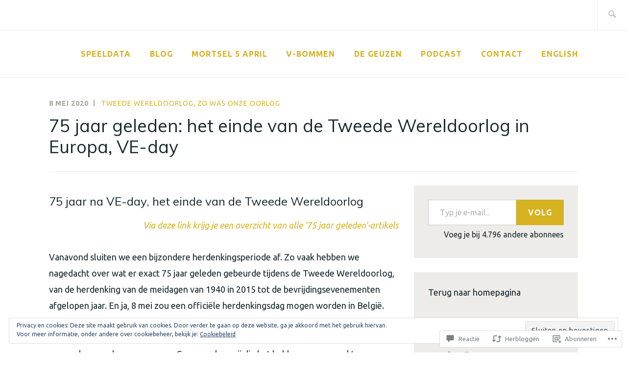

--- FILE ---
content_type: text/html; charset=UTF-8
request_url: https://pieterserrien.be/2020/05/08/75-jaar-geleden-het-einde-van-de-tweede-wereldoorlog-in-europa-ve-day/
body_size: 65944
content:
<!DOCTYPE html>
<html lang="nl" itemscope itemtype="http://schema.org/WebPage">
<head>
<meta charset="UTF-8">
<meta name="viewport" content="width=device-width, initial-scale=1">
<link rel="profile" href="http://gmpg.org/xfn/11">
<link rel="pingback" href="https://pieterserrien.be/xmlrpc.php">

<title>75 jaar geleden: het einde van de Tweede Wereldoorlog in Europa, VE-day &#8211; Pieter Serrien</title>
<script type="text/javascript">
  WebFontConfig = {"google":{"families":["Muli:r:latin,latin-ext","Ubuntu:r,i,b,bi:latin,latin-ext"]},"api_url":"https:\/\/fonts-api.wp.com\/css"};
  (function() {
    var wf = document.createElement('script');
    wf.src = '/wp-content/plugins/custom-fonts/js/webfont.js';
    wf.type = 'text/javascript';
    wf.async = 'true';
    var s = document.getElementsByTagName('script')[0];
    s.parentNode.insertBefore(wf, s);
	})();
</script><style id="jetpack-custom-fonts-css">.wf-active samp{font-family:"Ubuntu",sans-serif}.wf-active body, .wf-active button, .wf-active input, .wf-active select, .wf-active textarea{font-family:"Ubuntu",sans-serif}.wf-active .comment-list .reply, .wf-active .comment-metadata, .wf-active .entry-footer, .wf-active .entry-meta, .wf-active .widget_recent_entries .post-date, .wf-active .widget_rss .rss-date{font-family:"Ubuntu",sans-serif}.wf-active .search-form ::-webkit-input-body-text{font-family:"Ubuntu",sans-serif}.wf-active .site-info{font-family:"Ubuntu",sans-serif}.wf-active .main-navigation .nav-menu > li > a{font-family:"Ubuntu",sans-serif}.wf-active h1{font-style:normal;font-weight:400}.wf-active h1, .wf-active h2, .wf-active h3, .wf-active h4, .wf-active h5, .wf-active h6{font-family:"Muli",sans-serif;font-weight:400;font-style:normal}.wf-active h1{font-style:normal;font-weight:400}.wf-active h2{font-style:normal;font-weight:400}.wf-active h3{font-style:normal;font-weight:400}.wf-active h4{font-style:normal;font-weight:400}.wf-active h5{font-style:normal;font-weight:400}.wf-active h6{font-style:normal;font-weight:400}.wf-active .entry-title{font-style:normal;font-weight:400}.wf-active .singular .entry-title{font-style:normal;font-weight:400}.wf-active .author-title{font-family:"Muli",sans-serif;font-style:normal;font-weight:400}.wf-active .author-name{font-weight:400;font-style:normal}.wf-active .front-testimonials .entry-title{font-style:normal;font-weight:400}.wf-active .recent-posts-title, .wf-active .page-title{font-style:normal;font-weight:400}.wf-active #respond h3, .wf-active .comments-title{font-style:normal;font-weight:400}.wf-active .widget-title{font-style:normal;font-weight:400}.wf-active .footer-widgets .widget-title{font-style:normal;font-weight:400}.wf-active .site-title{font-family:"Muli",sans-serif;font-weight:400;font-style:normal}.wf-active .site-description{font-weight:400;font-family:"Muli",sans-serif;font-style:normal}.wf-active .featured-content .hentry .entry-title{font-style:normal;font-weight:400}@media screen and (min-width: 37.5em){.wf-active .site-description{font-style:normal;font-weight:400}}@media screen and (min-width: 37.5em){.wf-active .site-title{font-style:normal;font-weight:400}}</style>
<meta name='robots' content='max-image-preview:large' />

<!-- Async WordPress.com Remote Login -->
<script id="wpcom_remote_login_js">
var wpcom_remote_login_extra_auth = '';
function wpcom_remote_login_remove_dom_node_id( element_id ) {
	var dom_node = document.getElementById( element_id );
	if ( dom_node ) { dom_node.parentNode.removeChild( dom_node ); }
}
function wpcom_remote_login_remove_dom_node_classes( class_name ) {
	var dom_nodes = document.querySelectorAll( '.' + class_name );
	for ( var i = 0; i < dom_nodes.length; i++ ) {
		dom_nodes[ i ].parentNode.removeChild( dom_nodes[ i ] );
	}
}
function wpcom_remote_login_final_cleanup() {
	wpcom_remote_login_remove_dom_node_classes( "wpcom_remote_login_msg" );
	wpcom_remote_login_remove_dom_node_id( "wpcom_remote_login_key" );
	wpcom_remote_login_remove_dom_node_id( "wpcom_remote_login_validate" );
	wpcom_remote_login_remove_dom_node_id( "wpcom_remote_login_js" );
	wpcom_remote_login_remove_dom_node_id( "wpcom_request_access_iframe" );
	wpcom_remote_login_remove_dom_node_id( "wpcom_request_access_styles" );
}

// Watch for messages back from the remote login
window.addEventListener( "message", function( e ) {
	if ( e.origin === "https://r-login.wordpress.com" ) {
		var data = {};
		try {
			data = JSON.parse( e.data );
		} catch( e ) {
			wpcom_remote_login_final_cleanup();
			return;
		}

		if ( data.msg === 'LOGIN' ) {
			// Clean up the login check iframe
			wpcom_remote_login_remove_dom_node_id( "wpcom_remote_login_key" );

			var id_regex = new RegExp( /^[0-9]+$/ );
			var token_regex = new RegExp( /^.*|.*|.*$/ );
			if (
				token_regex.test( data.token )
				&& id_regex.test( data.wpcomid )
			) {
				// We have everything we need to ask for a login
				var script = document.createElement( "script" );
				script.setAttribute( "id", "wpcom_remote_login_validate" );
				script.src = '/remote-login.php?wpcom_remote_login=validate'
					+ '&wpcomid=' + data.wpcomid
					+ '&token=' + encodeURIComponent( data.token )
					+ '&host=' + window.location.protocol
					+ '//' + window.location.hostname
					+ '&postid=7927'
					+ '&is_singular=1';
				document.body.appendChild( script );
			}

			return;
		}

		// Safari ITP, not logged in, so redirect
		if ( data.msg === 'LOGIN-REDIRECT' ) {
			window.location = 'https://wordpress.com/log-in?redirect_to=' + window.location.href;
			return;
		}

		// Safari ITP, storage access failed, remove the request
		if ( data.msg === 'LOGIN-REMOVE' ) {
			var css_zap = 'html { -webkit-transition: margin-top 1s; transition: margin-top 1s; } /* 9001 */ html { margin-top: 0 !important; } * html body { margin-top: 0 !important; } @media screen and ( max-width: 782px ) { html { margin-top: 0 !important; } * html body { margin-top: 0 !important; } }';
			var style_zap = document.createElement( 'style' );
			style_zap.type = 'text/css';
			style_zap.appendChild( document.createTextNode( css_zap ) );
			document.body.appendChild( style_zap );

			var e = document.getElementById( 'wpcom_request_access_iframe' );
			e.parentNode.removeChild( e );

			document.cookie = 'wordpress_com_login_access=denied; path=/; max-age=31536000';

			return;
		}

		// Safari ITP
		if ( data.msg === 'REQUEST_ACCESS' ) {
			console.log( 'request access: safari' );

			// Check ITP iframe enable/disable knob
			if ( wpcom_remote_login_extra_auth !== 'safari_itp_iframe' ) {
				return;
			}

			// If we are in a "private window" there is no ITP.
			var private_window = false;
			try {
				var opendb = window.openDatabase( null, null, null, null );
			} catch( e ) {
				private_window = true;
			}

			if ( private_window ) {
				console.log( 'private window' );
				return;
			}

			var iframe = document.createElement( 'iframe' );
			iframe.id = 'wpcom_request_access_iframe';
			iframe.setAttribute( 'scrolling', 'no' );
			iframe.setAttribute( 'sandbox', 'allow-storage-access-by-user-activation allow-scripts allow-same-origin allow-top-navigation-by-user-activation' );
			iframe.src = 'https://r-login.wordpress.com/remote-login.php?wpcom_remote_login=request_access&origin=' + encodeURIComponent( data.origin ) + '&wpcomid=' + encodeURIComponent( data.wpcomid );

			var css = 'html { -webkit-transition: margin-top 1s; transition: margin-top 1s; } /* 9001 */ html { margin-top: 46px !important; } * html body { margin-top: 46px !important; } @media screen and ( max-width: 660px ) { html { margin-top: 71px !important; } * html body { margin-top: 71px !important; } #wpcom_request_access_iframe { display: block; height: 71px !important; } } #wpcom_request_access_iframe { border: 0px; height: 46px; position: fixed; top: 0; left: 0; width: 100%; min-width: 100%; z-index: 99999; background: #23282d; } ';

			var style = document.createElement( 'style' );
			style.type = 'text/css';
			style.id = 'wpcom_request_access_styles';
			style.appendChild( document.createTextNode( css ) );
			document.body.appendChild( style );

			document.body.appendChild( iframe );
		}

		if ( data.msg === 'DONE' ) {
			wpcom_remote_login_final_cleanup();
		}
	}
}, false );

// Inject the remote login iframe after the page has had a chance to load
// more critical resources
window.addEventListener( "DOMContentLoaded", function( e ) {
	var iframe = document.createElement( "iframe" );
	iframe.style.display = "none";
	iframe.setAttribute( "scrolling", "no" );
	iframe.setAttribute( "id", "wpcom_remote_login_key" );
	iframe.src = "https://r-login.wordpress.com/remote-login.php"
		+ "?wpcom_remote_login=key"
		+ "&origin=aHR0cHM6Ly9waWV0ZXJzZXJyaWVuLmJl"
		+ "&wpcomid=15015264"
		+ "&time=" + Math.floor( Date.now() / 1000 );
	document.body.appendChild( iframe );
}, false );
</script>
<link rel='dns-prefetch' href='//s0.wp.com' />
<link rel='dns-prefetch' href='//widgets.wp.com' />
<link rel='dns-prefetch' href='//fonts-api.wp.com' />
<link rel="alternate" type="application/rss+xml" title="Pieter Serrien &raquo; Feed" href="https://pieterserrien.be/feed/" />
<link rel="alternate" type="application/rss+xml" title="Pieter Serrien &raquo; Reactiesfeed" href="https://pieterserrien.be/comments/feed/" />
<link rel="alternate" type="application/rss+xml" title="Pieter Serrien &raquo; 75 jaar geleden: het einde van de Tweede Wereldoorlog in Europa, VE-day Reactiesfeed" href="https://pieterserrien.be/2020/05/08/75-jaar-geleden-het-einde-van-de-tweede-wereldoorlog-in-europa-ve-day/feed/" />
	<script type="text/javascript">
		/* <![CDATA[ */
		function addLoadEvent(func) {
			var oldonload = window.onload;
			if (typeof window.onload != 'function') {
				window.onload = func;
			} else {
				window.onload = function () {
					oldonload();
					func();
				}
			}
		}
		/* ]]> */
	</script>
	<link crossorigin='anonymous' rel='stylesheet' id='all-css-0-1' href='/_static/??-eJxtzEkKgDAMQNELWYNjcSGeRdog1Q7BpHh9UQRBXD74fDhImRQFo0DIinxeXGRYUWg222PgHCEkmz0y7OhnQasosXxUGuYC/o/ebfh+b135FMZKd02th77t1hMpiDR+&cssminify=yes' type='text/css' media='all' />
<style id='wp-emoji-styles-inline-css'>

	img.wp-smiley, img.emoji {
		display: inline !important;
		border: none !important;
		box-shadow: none !important;
		height: 1em !important;
		width: 1em !important;
		margin: 0 0.07em !important;
		vertical-align: -0.1em !important;
		background: none !important;
		padding: 0 !important;
	}
/*# sourceURL=wp-emoji-styles-inline-css */
</style>
<link crossorigin='anonymous' rel='stylesheet' id='all-css-2-1' href='/wp-content/plugins/gutenberg-core/v22.2.0/build/styles/block-library/style.css?m=1764855221i&cssminify=yes' type='text/css' media='all' />
<style id='wp-block-library-inline-css'>
.has-text-align-justify {
	text-align:justify;
}
.has-text-align-justify{text-align:justify;}

/*# sourceURL=wp-block-library-inline-css */
</style><style id='wp-block-details-inline-css'>
.wp-block-details{box-sizing:border-box}.wp-block-details summary{cursor:pointer}
/*# sourceURL=/wp-content/plugins/gutenberg-core/v22.2.0/build/styles/block-library/details/style.css */
</style>
<style id='global-styles-inline-css'>
:root{--wp--preset--aspect-ratio--square: 1;--wp--preset--aspect-ratio--4-3: 4/3;--wp--preset--aspect-ratio--3-4: 3/4;--wp--preset--aspect-ratio--3-2: 3/2;--wp--preset--aspect-ratio--2-3: 2/3;--wp--preset--aspect-ratio--16-9: 16/9;--wp--preset--aspect-ratio--9-16: 9/16;--wp--preset--color--black: #192930;--wp--preset--color--cyan-bluish-gray: #abb8c3;--wp--preset--color--white: #ffffff;--wp--preset--color--pale-pink: #f78da7;--wp--preset--color--vivid-red: #cf2e2e;--wp--preset--color--luminous-vivid-orange: #ff6900;--wp--preset--color--luminous-vivid-amber: #fcb900;--wp--preset--color--light-green-cyan: #7bdcb5;--wp--preset--color--vivid-green-cyan: #00d084;--wp--preset--color--pale-cyan-blue: #8ed1fc;--wp--preset--color--vivid-cyan-blue: #0693e3;--wp--preset--color--vivid-purple: #9b51e0;--wp--preset--color--dark-gray: #474f53;--wp--preset--color--medium-gray: #a5a29d;--wp--preset--color--light-gray: #eeece8;--wp--preset--color--yellow: #d7b221;--wp--preset--color--dark-yellow: #9c8012;--wp--preset--gradient--vivid-cyan-blue-to-vivid-purple: linear-gradient(135deg,rgb(6,147,227) 0%,rgb(155,81,224) 100%);--wp--preset--gradient--light-green-cyan-to-vivid-green-cyan: linear-gradient(135deg,rgb(122,220,180) 0%,rgb(0,208,130) 100%);--wp--preset--gradient--luminous-vivid-amber-to-luminous-vivid-orange: linear-gradient(135deg,rgb(252,185,0) 0%,rgb(255,105,0) 100%);--wp--preset--gradient--luminous-vivid-orange-to-vivid-red: linear-gradient(135deg,rgb(255,105,0) 0%,rgb(207,46,46) 100%);--wp--preset--gradient--very-light-gray-to-cyan-bluish-gray: linear-gradient(135deg,rgb(238,238,238) 0%,rgb(169,184,195) 100%);--wp--preset--gradient--cool-to-warm-spectrum: linear-gradient(135deg,rgb(74,234,220) 0%,rgb(151,120,209) 20%,rgb(207,42,186) 40%,rgb(238,44,130) 60%,rgb(251,105,98) 80%,rgb(254,248,76) 100%);--wp--preset--gradient--blush-light-purple: linear-gradient(135deg,rgb(255,206,236) 0%,rgb(152,150,240) 100%);--wp--preset--gradient--blush-bordeaux: linear-gradient(135deg,rgb(254,205,165) 0%,rgb(254,45,45) 50%,rgb(107,0,62) 100%);--wp--preset--gradient--luminous-dusk: linear-gradient(135deg,rgb(255,203,112) 0%,rgb(199,81,192) 50%,rgb(65,88,208) 100%);--wp--preset--gradient--pale-ocean: linear-gradient(135deg,rgb(255,245,203) 0%,rgb(182,227,212) 50%,rgb(51,167,181) 100%);--wp--preset--gradient--electric-grass: linear-gradient(135deg,rgb(202,248,128) 0%,rgb(113,206,126) 100%);--wp--preset--gradient--midnight: linear-gradient(135deg,rgb(2,3,129) 0%,rgb(40,116,252) 100%);--wp--preset--font-size--small: 13px;--wp--preset--font-size--medium: 20px;--wp--preset--font-size--large: 36px;--wp--preset--font-size--x-large: 42px;--wp--preset--font-family--albert-sans: 'Albert Sans', sans-serif;--wp--preset--font-family--alegreya: Alegreya, serif;--wp--preset--font-family--arvo: Arvo, serif;--wp--preset--font-family--bodoni-moda: 'Bodoni Moda', serif;--wp--preset--font-family--bricolage-grotesque: 'Bricolage Grotesque', sans-serif;--wp--preset--font-family--cabin: Cabin, sans-serif;--wp--preset--font-family--chivo: Chivo, sans-serif;--wp--preset--font-family--commissioner: Commissioner, sans-serif;--wp--preset--font-family--cormorant: Cormorant, serif;--wp--preset--font-family--courier-prime: 'Courier Prime', monospace;--wp--preset--font-family--crimson-pro: 'Crimson Pro', serif;--wp--preset--font-family--dm-mono: 'DM Mono', monospace;--wp--preset--font-family--dm-sans: 'DM Sans', sans-serif;--wp--preset--font-family--dm-serif-display: 'DM Serif Display', serif;--wp--preset--font-family--domine: Domine, serif;--wp--preset--font-family--eb-garamond: 'EB Garamond', serif;--wp--preset--font-family--epilogue: Epilogue, sans-serif;--wp--preset--font-family--fahkwang: Fahkwang, sans-serif;--wp--preset--font-family--figtree: Figtree, sans-serif;--wp--preset--font-family--fira-sans: 'Fira Sans', sans-serif;--wp--preset--font-family--fjalla-one: 'Fjalla One', sans-serif;--wp--preset--font-family--fraunces: Fraunces, serif;--wp--preset--font-family--gabarito: Gabarito, system-ui;--wp--preset--font-family--ibm-plex-mono: 'IBM Plex Mono', monospace;--wp--preset--font-family--ibm-plex-sans: 'IBM Plex Sans', sans-serif;--wp--preset--font-family--ibarra-real-nova: 'Ibarra Real Nova', serif;--wp--preset--font-family--instrument-serif: 'Instrument Serif', serif;--wp--preset--font-family--inter: Inter, sans-serif;--wp--preset--font-family--josefin-sans: 'Josefin Sans', sans-serif;--wp--preset--font-family--jost: Jost, sans-serif;--wp--preset--font-family--libre-baskerville: 'Libre Baskerville', serif;--wp--preset--font-family--libre-franklin: 'Libre Franklin', sans-serif;--wp--preset--font-family--literata: Literata, serif;--wp--preset--font-family--lora: Lora, serif;--wp--preset--font-family--merriweather: Merriweather, serif;--wp--preset--font-family--montserrat: Montserrat, sans-serif;--wp--preset--font-family--newsreader: Newsreader, serif;--wp--preset--font-family--noto-sans-mono: 'Noto Sans Mono', sans-serif;--wp--preset--font-family--nunito: Nunito, sans-serif;--wp--preset--font-family--open-sans: 'Open Sans', sans-serif;--wp--preset--font-family--overpass: Overpass, sans-serif;--wp--preset--font-family--pt-serif: 'PT Serif', serif;--wp--preset--font-family--petrona: Petrona, serif;--wp--preset--font-family--piazzolla: Piazzolla, serif;--wp--preset--font-family--playfair-display: 'Playfair Display', serif;--wp--preset--font-family--plus-jakarta-sans: 'Plus Jakarta Sans', sans-serif;--wp--preset--font-family--poppins: Poppins, sans-serif;--wp--preset--font-family--raleway: Raleway, sans-serif;--wp--preset--font-family--roboto: Roboto, sans-serif;--wp--preset--font-family--roboto-slab: 'Roboto Slab', serif;--wp--preset--font-family--rubik: Rubik, sans-serif;--wp--preset--font-family--rufina: Rufina, serif;--wp--preset--font-family--sora: Sora, sans-serif;--wp--preset--font-family--source-sans-3: 'Source Sans 3', sans-serif;--wp--preset--font-family--source-serif-4: 'Source Serif 4', serif;--wp--preset--font-family--space-mono: 'Space Mono', monospace;--wp--preset--font-family--syne: Syne, sans-serif;--wp--preset--font-family--texturina: Texturina, serif;--wp--preset--font-family--urbanist: Urbanist, sans-serif;--wp--preset--font-family--work-sans: 'Work Sans', sans-serif;--wp--preset--spacing--20: 0.44rem;--wp--preset--spacing--30: 0.67rem;--wp--preset--spacing--40: 1rem;--wp--preset--spacing--50: 1.5rem;--wp--preset--spacing--60: 2.25rem;--wp--preset--spacing--70: 3.38rem;--wp--preset--spacing--80: 5.06rem;--wp--preset--shadow--natural: 6px 6px 9px rgba(0, 0, 0, 0.2);--wp--preset--shadow--deep: 12px 12px 50px rgba(0, 0, 0, 0.4);--wp--preset--shadow--sharp: 6px 6px 0px rgba(0, 0, 0, 0.2);--wp--preset--shadow--outlined: 6px 6px 0px -3px rgb(255, 255, 255), 6px 6px rgb(0, 0, 0);--wp--preset--shadow--crisp: 6px 6px 0px rgb(0, 0, 0);}:where(.is-layout-flex){gap: 0.5em;}:where(.is-layout-grid){gap: 0.5em;}body .is-layout-flex{display: flex;}.is-layout-flex{flex-wrap: wrap;align-items: center;}.is-layout-flex > :is(*, div){margin: 0;}body .is-layout-grid{display: grid;}.is-layout-grid > :is(*, div){margin: 0;}:where(.wp-block-columns.is-layout-flex){gap: 2em;}:where(.wp-block-columns.is-layout-grid){gap: 2em;}:where(.wp-block-post-template.is-layout-flex){gap: 1.25em;}:where(.wp-block-post-template.is-layout-grid){gap: 1.25em;}.has-black-color{color: var(--wp--preset--color--black) !important;}.has-cyan-bluish-gray-color{color: var(--wp--preset--color--cyan-bluish-gray) !important;}.has-white-color{color: var(--wp--preset--color--white) !important;}.has-pale-pink-color{color: var(--wp--preset--color--pale-pink) !important;}.has-vivid-red-color{color: var(--wp--preset--color--vivid-red) !important;}.has-luminous-vivid-orange-color{color: var(--wp--preset--color--luminous-vivid-orange) !important;}.has-luminous-vivid-amber-color{color: var(--wp--preset--color--luminous-vivid-amber) !important;}.has-light-green-cyan-color{color: var(--wp--preset--color--light-green-cyan) !important;}.has-vivid-green-cyan-color{color: var(--wp--preset--color--vivid-green-cyan) !important;}.has-pale-cyan-blue-color{color: var(--wp--preset--color--pale-cyan-blue) !important;}.has-vivid-cyan-blue-color{color: var(--wp--preset--color--vivid-cyan-blue) !important;}.has-vivid-purple-color{color: var(--wp--preset--color--vivid-purple) !important;}.has-black-background-color{background-color: var(--wp--preset--color--black) !important;}.has-cyan-bluish-gray-background-color{background-color: var(--wp--preset--color--cyan-bluish-gray) !important;}.has-white-background-color{background-color: var(--wp--preset--color--white) !important;}.has-pale-pink-background-color{background-color: var(--wp--preset--color--pale-pink) !important;}.has-vivid-red-background-color{background-color: var(--wp--preset--color--vivid-red) !important;}.has-luminous-vivid-orange-background-color{background-color: var(--wp--preset--color--luminous-vivid-orange) !important;}.has-luminous-vivid-amber-background-color{background-color: var(--wp--preset--color--luminous-vivid-amber) !important;}.has-light-green-cyan-background-color{background-color: var(--wp--preset--color--light-green-cyan) !important;}.has-vivid-green-cyan-background-color{background-color: var(--wp--preset--color--vivid-green-cyan) !important;}.has-pale-cyan-blue-background-color{background-color: var(--wp--preset--color--pale-cyan-blue) !important;}.has-vivid-cyan-blue-background-color{background-color: var(--wp--preset--color--vivid-cyan-blue) !important;}.has-vivid-purple-background-color{background-color: var(--wp--preset--color--vivid-purple) !important;}.has-black-border-color{border-color: var(--wp--preset--color--black) !important;}.has-cyan-bluish-gray-border-color{border-color: var(--wp--preset--color--cyan-bluish-gray) !important;}.has-white-border-color{border-color: var(--wp--preset--color--white) !important;}.has-pale-pink-border-color{border-color: var(--wp--preset--color--pale-pink) !important;}.has-vivid-red-border-color{border-color: var(--wp--preset--color--vivid-red) !important;}.has-luminous-vivid-orange-border-color{border-color: var(--wp--preset--color--luminous-vivid-orange) !important;}.has-luminous-vivid-amber-border-color{border-color: var(--wp--preset--color--luminous-vivid-amber) !important;}.has-light-green-cyan-border-color{border-color: var(--wp--preset--color--light-green-cyan) !important;}.has-vivid-green-cyan-border-color{border-color: var(--wp--preset--color--vivid-green-cyan) !important;}.has-pale-cyan-blue-border-color{border-color: var(--wp--preset--color--pale-cyan-blue) !important;}.has-vivid-cyan-blue-border-color{border-color: var(--wp--preset--color--vivid-cyan-blue) !important;}.has-vivid-purple-border-color{border-color: var(--wp--preset--color--vivid-purple) !important;}.has-vivid-cyan-blue-to-vivid-purple-gradient-background{background: var(--wp--preset--gradient--vivid-cyan-blue-to-vivid-purple) !important;}.has-light-green-cyan-to-vivid-green-cyan-gradient-background{background: var(--wp--preset--gradient--light-green-cyan-to-vivid-green-cyan) !important;}.has-luminous-vivid-amber-to-luminous-vivid-orange-gradient-background{background: var(--wp--preset--gradient--luminous-vivid-amber-to-luminous-vivid-orange) !important;}.has-luminous-vivid-orange-to-vivid-red-gradient-background{background: var(--wp--preset--gradient--luminous-vivid-orange-to-vivid-red) !important;}.has-very-light-gray-to-cyan-bluish-gray-gradient-background{background: var(--wp--preset--gradient--very-light-gray-to-cyan-bluish-gray) !important;}.has-cool-to-warm-spectrum-gradient-background{background: var(--wp--preset--gradient--cool-to-warm-spectrum) !important;}.has-blush-light-purple-gradient-background{background: var(--wp--preset--gradient--blush-light-purple) !important;}.has-blush-bordeaux-gradient-background{background: var(--wp--preset--gradient--blush-bordeaux) !important;}.has-luminous-dusk-gradient-background{background: var(--wp--preset--gradient--luminous-dusk) !important;}.has-pale-ocean-gradient-background{background: var(--wp--preset--gradient--pale-ocean) !important;}.has-electric-grass-gradient-background{background: var(--wp--preset--gradient--electric-grass) !important;}.has-midnight-gradient-background{background: var(--wp--preset--gradient--midnight) !important;}.has-small-font-size{font-size: var(--wp--preset--font-size--small) !important;}.has-medium-font-size{font-size: var(--wp--preset--font-size--medium) !important;}.has-large-font-size{font-size: var(--wp--preset--font-size--large) !important;}.has-x-large-font-size{font-size: var(--wp--preset--font-size--x-large) !important;}.has-albert-sans-font-family{font-family: var(--wp--preset--font-family--albert-sans) !important;}.has-alegreya-font-family{font-family: var(--wp--preset--font-family--alegreya) !important;}.has-arvo-font-family{font-family: var(--wp--preset--font-family--arvo) !important;}.has-bodoni-moda-font-family{font-family: var(--wp--preset--font-family--bodoni-moda) !important;}.has-bricolage-grotesque-font-family{font-family: var(--wp--preset--font-family--bricolage-grotesque) !important;}.has-cabin-font-family{font-family: var(--wp--preset--font-family--cabin) !important;}.has-chivo-font-family{font-family: var(--wp--preset--font-family--chivo) !important;}.has-commissioner-font-family{font-family: var(--wp--preset--font-family--commissioner) !important;}.has-cormorant-font-family{font-family: var(--wp--preset--font-family--cormorant) !important;}.has-courier-prime-font-family{font-family: var(--wp--preset--font-family--courier-prime) !important;}.has-crimson-pro-font-family{font-family: var(--wp--preset--font-family--crimson-pro) !important;}.has-dm-mono-font-family{font-family: var(--wp--preset--font-family--dm-mono) !important;}.has-dm-sans-font-family{font-family: var(--wp--preset--font-family--dm-sans) !important;}.has-dm-serif-display-font-family{font-family: var(--wp--preset--font-family--dm-serif-display) !important;}.has-domine-font-family{font-family: var(--wp--preset--font-family--domine) !important;}.has-eb-garamond-font-family{font-family: var(--wp--preset--font-family--eb-garamond) !important;}.has-epilogue-font-family{font-family: var(--wp--preset--font-family--epilogue) !important;}.has-fahkwang-font-family{font-family: var(--wp--preset--font-family--fahkwang) !important;}.has-figtree-font-family{font-family: var(--wp--preset--font-family--figtree) !important;}.has-fira-sans-font-family{font-family: var(--wp--preset--font-family--fira-sans) !important;}.has-fjalla-one-font-family{font-family: var(--wp--preset--font-family--fjalla-one) !important;}.has-fraunces-font-family{font-family: var(--wp--preset--font-family--fraunces) !important;}.has-gabarito-font-family{font-family: var(--wp--preset--font-family--gabarito) !important;}.has-ibm-plex-mono-font-family{font-family: var(--wp--preset--font-family--ibm-plex-mono) !important;}.has-ibm-plex-sans-font-family{font-family: var(--wp--preset--font-family--ibm-plex-sans) !important;}.has-ibarra-real-nova-font-family{font-family: var(--wp--preset--font-family--ibarra-real-nova) !important;}.has-instrument-serif-font-family{font-family: var(--wp--preset--font-family--instrument-serif) !important;}.has-inter-font-family{font-family: var(--wp--preset--font-family--inter) !important;}.has-josefin-sans-font-family{font-family: var(--wp--preset--font-family--josefin-sans) !important;}.has-jost-font-family{font-family: var(--wp--preset--font-family--jost) !important;}.has-libre-baskerville-font-family{font-family: var(--wp--preset--font-family--libre-baskerville) !important;}.has-libre-franklin-font-family{font-family: var(--wp--preset--font-family--libre-franklin) !important;}.has-literata-font-family{font-family: var(--wp--preset--font-family--literata) !important;}.has-lora-font-family{font-family: var(--wp--preset--font-family--lora) !important;}.has-merriweather-font-family{font-family: var(--wp--preset--font-family--merriweather) !important;}.has-montserrat-font-family{font-family: var(--wp--preset--font-family--montserrat) !important;}.has-newsreader-font-family{font-family: var(--wp--preset--font-family--newsreader) !important;}.has-noto-sans-mono-font-family{font-family: var(--wp--preset--font-family--noto-sans-mono) !important;}.has-nunito-font-family{font-family: var(--wp--preset--font-family--nunito) !important;}.has-open-sans-font-family{font-family: var(--wp--preset--font-family--open-sans) !important;}.has-overpass-font-family{font-family: var(--wp--preset--font-family--overpass) !important;}.has-pt-serif-font-family{font-family: var(--wp--preset--font-family--pt-serif) !important;}.has-petrona-font-family{font-family: var(--wp--preset--font-family--petrona) !important;}.has-piazzolla-font-family{font-family: var(--wp--preset--font-family--piazzolla) !important;}.has-playfair-display-font-family{font-family: var(--wp--preset--font-family--playfair-display) !important;}.has-plus-jakarta-sans-font-family{font-family: var(--wp--preset--font-family--plus-jakarta-sans) !important;}.has-poppins-font-family{font-family: var(--wp--preset--font-family--poppins) !important;}.has-raleway-font-family{font-family: var(--wp--preset--font-family--raleway) !important;}.has-roboto-font-family{font-family: var(--wp--preset--font-family--roboto) !important;}.has-roboto-slab-font-family{font-family: var(--wp--preset--font-family--roboto-slab) !important;}.has-rubik-font-family{font-family: var(--wp--preset--font-family--rubik) !important;}.has-rufina-font-family{font-family: var(--wp--preset--font-family--rufina) !important;}.has-sora-font-family{font-family: var(--wp--preset--font-family--sora) !important;}.has-source-sans-3-font-family{font-family: var(--wp--preset--font-family--source-sans-3) !important;}.has-source-serif-4-font-family{font-family: var(--wp--preset--font-family--source-serif-4) !important;}.has-space-mono-font-family{font-family: var(--wp--preset--font-family--space-mono) !important;}.has-syne-font-family{font-family: var(--wp--preset--font-family--syne) !important;}.has-texturina-font-family{font-family: var(--wp--preset--font-family--texturina) !important;}.has-urbanist-font-family{font-family: var(--wp--preset--font-family--urbanist) !important;}.has-work-sans-font-family{font-family: var(--wp--preset--font-family--work-sans) !important;}
/*# sourceURL=global-styles-inline-css */
</style>

<style id='classic-theme-styles-inline-css'>
/*! This file is auto-generated */
.wp-block-button__link{color:#fff;background-color:#32373c;border-radius:9999px;box-shadow:none;text-decoration:none;padding:calc(.667em + 2px) calc(1.333em + 2px);font-size:1.125em}.wp-block-file__button{background:#32373c;color:#fff;text-decoration:none}
/*# sourceURL=/wp-includes/css/classic-themes.min.css */
</style>
<link crossorigin='anonymous' rel='stylesheet' id='all-css-4-1' href='/_static/??-eJx9j8sOwkAIRX/IkTZGGxfGTzHzIHVq55GBaf18aZpu1HRD4MLhAsxZ2RQZI0OoKo+195HApoKih6wZZCKg8xpHDDJ2tEQH+I/N3vXIgtOWK8b3PpLFRhmTCxIpicHXoPgpXrTHDchZ25cSaV2xNoBq3HqPCaNLBXTlFDSztz8UULFgqh8dTFiMOIu4fEnf9XLLPdza7tI07fl66oYPKzZ26Q==&cssminify=yes' type='text/css' media='all' />
<link rel='stylesheet' id='verbum-gutenberg-css-css' href='https://widgets.wp.com/verbum-block-editor/block-editor.css?ver=1738686361' media='all' />
<link crossorigin='anonymous' rel='stylesheet' id='all-css-6-1' href='/_static/??/wp-content/themes/pub/ixion/style.css,/wp-content/themes/pub/ixion/blocks.css?m=1741693332j&cssminify=yes' type='text/css' media='all' />
<style id='ixion-style-inline-css'>
.byline { clip: rect(1px, 1px, 1px, 1px); height: 1px; position: absolute; overflow: hidden; width: 1px; }
/*# sourceURL=ixion-style-inline-css */
</style>
<link rel='stylesheet' id='ixion-fonts-archivo-css' href='//fonts-api.wp.com/css?family=Archivo+Narrow%3A400%2C400i%2C700%2C700i&#038;subset=latin%2Clatin-ext' media='all' />
<link crossorigin='anonymous' rel='stylesheet' id='all-css-8-1' href='/_static/??-eJxtjksKwkAQRC9kLPzE4EI8isSmTSZmepp0D6O3NwEXQtxVUbxHoWhFSZzF4T1HNmi+I7xCErRm7IbHvBsoJeWp5xLct2S2wQ8ac6Vj7oIYBnZt6fntsCy4BSF0LDyFGbD/ceVc3Vks5u+Rq6KU4gJc42XX1Id9cz4d6+EDqcNMzw==&cssminify=yes' type='text/css' media='all' />
<style id='jetpack_facebook_likebox-inline-css'>
.widget_facebook_likebox {
	overflow: hidden;
}

/*# sourceURL=/wp-content/mu-plugins/jetpack-plugin/sun/modules/widgets/facebook-likebox/style.css */
</style>
<link crossorigin='anonymous' rel='stylesheet' id='all-css-10-1' href='/_static/??-eJzTLy/QTc7PK0nNK9HPLdUtyClNz8wr1i9KTcrJTwcy0/WTi5G5ekCujj52Temp+bo5+cmJJZn5eSgc3bScxMwikFb7XFtDE1NLExMLc0OTLACohS2q&cssminify=yes' type='text/css' media='all' />
<link crossorigin='anonymous' rel='stylesheet' id='print-css-11-1' href='/wp-content/mu-plugins/global-print/global-print.css?m=1465851035i&cssminify=yes' type='text/css' media='print' />
<style id='jetpack-global-styles-frontend-style-inline-css'>
:root { --font-headings: unset; --font-base: unset; --font-headings-default: -apple-system,BlinkMacSystemFont,"Segoe UI",Roboto,Oxygen-Sans,Ubuntu,Cantarell,"Helvetica Neue",sans-serif; --font-base-default: -apple-system,BlinkMacSystemFont,"Segoe UI",Roboto,Oxygen-Sans,Ubuntu,Cantarell,"Helvetica Neue",sans-serif;}
/*# sourceURL=jetpack-global-styles-frontend-style-inline-css */
</style>
<link crossorigin='anonymous' rel='stylesheet' id='all-css-14-1' href='/_static/??-eJyNjcsKAjEMRX/IGtQZBxfip0hMS9sxTYppGfx7H7gRN+7ugcs5sFRHKi1Ig9Jd5R6zGMyhVaTrh8G6QFHfORhYwlvw6P39PbPENZmt4G/ROQuBKWVkxxrVvuBH1lIoz2waILJekF+HUzlupnG3nQ77YZwfuRJIaQ==&cssminify=yes' type='text/css' media='all' />
<script type="text/javascript" id="jetpack_related-posts-js-extra">
/* <![CDATA[ */
var related_posts_js_options = {"post_heading":"h4"};
//# sourceURL=jetpack_related-posts-js-extra
/* ]]> */
</script>
<script type="text/javascript" id="wpcom-actionbar-placeholder-js-extra">
/* <![CDATA[ */
var actionbardata = {"siteID":"15015264","postID":"7927","siteURL":"https://pieterserrien.be","xhrURL":"https://pieterserrien.be/wp-admin/admin-ajax.php","nonce":"49b2c6b157","isLoggedIn":"","statusMessage":"","subsEmailDefault":"instantly","proxyScriptUrl":"https://s0.wp.com/wp-content/js/wpcom-proxy-request.js?m=1513050504i&amp;ver=20211021","shortlink":"https://wp.me/p1109G-23R","i18n":{"followedText":"Nieuwe berichten van deze site verschijnen nu in je \u003Ca href=\"https://wordpress.com/reader\"\u003EReader\u003C/a\u003E","foldBar":"Deze balk inklappen","unfoldBar":"Deze balk uitbreiden","shortLinkCopied":"Shortlink gekopieerd naar klembord."}};
//# sourceURL=wpcom-actionbar-placeholder-js-extra
/* ]]> */
</script>
<script type="text/javascript" id="jetpack-mu-wpcom-settings-js-before">
/* <![CDATA[ */
var JETPACK_MU_WPCOM_SETTINGS = {"assetsUrl":"https://s0.wp.com/wp-content/mu-plugins/jetpack-mu-wpcom-plugin/sun/jetpack_vendor/automattic/jetpack-mu-wpcom/src/build/"};
//# sourceURL=jetpack-mu-wpcom-settings-js-before
/* ]]> */
</script>
<script crossorigin='anonymous' type='text/javascript'  src='/_static/??/wp-content/mu-plugins/jetpack-plugin/sun/_inc/build/related-posts/related-posts.min.js,/wp-content/js/rlt-proxy.js?m=1755011788j'></script>
<script type="text/javascript" id="rlt-proxy-js-after">
/* <![CDATA[ */
	rltInitialize( {"token":null,"iframeOrigins":["https:\/\/widgets.wp.com"]} );
//# sourceURL=rlt-proxy-js-after
/* ]]> */
</script>
<link rel="EditURI" type="application/rsd+xml" title="RSD" href="https://pieterserrien.wordpress.com/xmlrpc.php?rsd" />
<meta name="generator" content="WordPress.com" />
<link rel="canonical" href="https://pieterserrien.be/2020/05/08/75-jaar-geleden-het-einde-van-de-tweede-wereldoorlog-in-europa-ve-day/" />
<link rel='shortlink' href='https://wp.me/p1109G-23R' />
<link rel="alternate" type="application/json+oembed" href="https://public-api.wordpress.com/oembed/?format=json&amp;url=https%3A%2F%2Fpieterserrien.be%2F2020%2F05%2F08%2F75-jaar-geleden-het-einde-van-de-tweede-wereldoorlog-in-europa-ve-day%2F&amp;for=wpcom-auto-discovery" /><link rel="alternate" type="application/xml+oembed" href="https://public-api.wordpress.com/oembed/?format=xml&amp;url=https%3A%2F%2Fpieterserrien.be%2F2020%2F05%2F08%2F75-jaar-geleden-het-einde-van-de-tweede-wereldoorlog-in-europa-ve-day%2F&amp;for=wpcom-auto-discovery" />
<!-- Jetpack Open Graph Tags -->
<meta property="og:type" content="article" />
<meta property="og:title" content="75 jaar geleden: het einde van de Tweede Wereldoorlog in Europa, VE-day" />
<meta property="og:url" content="https://pieterserrien.be/2020/05/08/75-jaar-geleden-het-einde-van-de-tweede-wereldoorlog-in-europa-ve-day/" />
<meta property="og:description" content="75 jaar na VE-day, het einde van de Tweede Wereldoorlog Via deze link krijg je een overzicht van alle &#8217;75 jaar geleden&#8217;-artikels Vanavond sluiten we een bijzondere herdenkingsperiode af…" />
<meta property="article:published_time" content="2020-05-08T11:26:43+00:00" />
<meta property="article:modified_time" content="2020-05-08T12:27:26+00:00" />
<meta property="og:site_name" content="Pieter Serrien" />
<meta property="og:image" content="https://pieterserrien.be/wp-content/uploads/2020/05/img-20200508-wa0003.jpg" />
<meta property="og:image:width" content="712" />
<meta property="og:image:height" content="534" />
<meta property="og:image:alt" content="" />
<meta property="og:locale" content="nl_NL" />
<meta property="article:publisher" content="https://www.facebook.com/WordPresscom" />
<meta name="twitter:creator" content="@pieterserrien" />
<meta name="twitter:site" content="@pieterserrien" />
<meta name="twitter:text:title" content="75 jaar geleden: het einde van de Tweede Wereldoorlog in Europa, VE-day" />
<meta name="twitter:image" content="https://pieterserrien.be/wp-content/uploads/2020/05/img-20200508-wa0003.jpg?w=640" />
<meta name="twitter:card" content="summary_large_image" />

<!-- End Jetpack Open Graph Tags -->
<link rel="shortcut icon" type="image/x-icon" href="https://secure.gravatar.com/blavatar/95f8fd9cc9e07ca6eba7d313981564b9697c01eb1905b9aed08e7c0bc9ea05ce?s=32" sizes="16x16" />
<link rel="icon" type="image/x-icon" href="https://secure.gravatar.com/blavatar/95f8fd9cc9e07ca6eba7d313981564b9697c01eb1905b9aed08e7c0bc9ea05ce?s=32" sizes="16x16" />
<link rel="apple-touch-icon" href="https://secure.gravatar.com/blavatar/95f8fd9cc9e07ca6eba7d313981564b9697c01eb1905b9aed08e7c0bc9ea05ce?s=114" />
<link rel='openid.server' href='https://pieterserrien.be/?openidserver=1' />
<link rel='openid.delegate' href='https://pieterserrien.be/' />
<link rel="search" type="application/opensearchdescription+xml" href="https://pieterserrien.be/osd.xml" title="Pieter Serrien" />
<link rel="search" type="application/opensearchdescription+xml" href="https://s1.wp.com/opensearch.xml" title="WordPress.com" />
<meta name="theme-color" content="#ffffff" />
		<style type="text/css">
			.recentcomments a {
				display: inline !important;
				padding: 0 !important;
				margin: 0 !important;
			}

			table.recentcommentsavatartop img.avatar, table.recentcommentsavatarend img.avatar {
				border: 0px;
				margin: 0;
			}

			table.recentcommentsavatartop a, table.recentcommentsavatarend a {
				border: 0px !important;
				background-color: transparent !important;
			}

			td.recentcommentsavatarend, td.recentcommentsavatartop {
				padding: 0px 0px 1px 0px;
				margin: 0px;
			}

			td.recentcommentstextend {
				border: none !important;
				padding: 0px 0px 2px 10px;
			}

			.rtl td.recentcommentstextend {
				padding: 0px 10px 2px 0px;
			}

			td.recentcommentstexttop {
				border: none;
				padding: 0px 0px 0px 10px;
			}

			.rtl td.recentcommentstexttop {
				padding: 0px 10px 0px 0px;
			}
		</style>
		<meta name="description" content="75 jaar na VE-day, het einde van de Tweede Wereldoorlog Via deze link krijg je een overzicht van alle &#039;75 jaar geleden&#039;-artikels Vanavond sluiten we een bijzondere herdenkingsperiode af. Zo vaak hebben we nagedacht over wat er exact 75 jaar geleden gebeurde tijdens de Tweede Wereldoorlog, van de herdenking van de meidagen van 1940 in&hellip;" />
	<style type="text/css">
			.site-title a,
		.site-description {
			position: absolute;
			clip: rect(1px, 1px, 1px, 1px);
		}
		</style>
	<link crossorigin='anonymous' rel='stylesheet' id='all-css-0-3' href='/_static/??-eJyNjM0KgzAQBl9I/ag/lR6KjyK6LhJNNsHN4uuXQuvZ4wzD4EwlRcksGcHK5G11otg4p4n2H0NNMDohzD7SrtDTJT4qUi1wexDiYp4VNB3RlP3V/MX3N4T3o++aun892277AK5vOq4=&cssminify=yes' type='text/css' media='all' />
<style id='jetpack-block-subscriptions-inline-css'>
.is-style-compact .is-not-subscriber .wp-block-button__link,.is-style-compact .is-not-subscriber .wp-block-jetpack-subscriptions__button{border-end-start-radius:0!important;border-start-start-radius:0!important;margin-inline-start:0!important}.is-style-compact .is-not-subscriber .components-text-control__input,.is-style-compact .is-not-subscriber p#subscribe-email input[type=email]{border-end-end-radius:0!important;border-start-end-radius:0!important}.is-style-compact:not(.wp-block-jetpack-subscriptions__use-newline) .components-text-control__input{border-inline-end-width:0!important}.wp-block-jetpack-subscriptions.wp-block-jetpack-subscriptions__supports-newline .wp-block-jetpack-subscriptions__form-container{display:flex;flex-direction:column}.wp-block-jetpack-subscriptions.wp-block-jetpack-subscriptions__supports-newline:not(.wp-block-jetpack-subscriptions__use-newline) .is-not-subscriber .wp-block-jetpack-subscriptions__form-elements{align-items:flex-start;display:flex}.wp-block-jetpack-subscriptions.wp-block-jetpack-subscriptions__supports-newline:not(.wp-block-jetpack-subscriptions__use-newline) p#subscribe-submit{display:flex;justify-content:center}.wp-block-jetpack-subscriptions.wp-block-jetpack-subscriptions__supports-newline .wp-block-jetpack-subscriptions__form .wp-block-jetpack-subscriptions__button,.wp-block-jetpack-subscriptions.wp-block-jetpack-subscriptions__supports-newline .wp-block-jetpack-subscriptions__form .wp-block-jetpack-subscriptions__textfield .components-text-control__input,.wp-block-jetpack-subscriptions.wp-block-jetpack-subscriptions__supports-newline .wp-block-jetpack-subscriptions__form button,.wp-block-jetpack-subscriptions.wp-block-jetpack-subscriptions__supports-newline .wp-block-jetpack-subscriptions__form input[type=email],.wp-block-jetpack-subscriptions.wp-block-jetpack-subscriptions__supports-newline form .wp-block-jetpack-subscriptions__button,.wp-block-jetpack-subscriptions.wp-block-jetpack-subscriptions__supports-newline form .wp-block-jetpack-subscriptions__textfield .components-text-control__input,.wp-block-jetpack-subscriptions.wp-block-jetpack-subscriptions__supports-newline form button,.wp-block-jetpack-subscriptions.wp-block-jetpack-subscriptions__supports-newline form input[type=email]{box-sizing:border-box;cursor:pointer;line-height:1.3;min-width:auto!important;white-space:nowrap!important}.wp-block-jetpack-subscriptions.wp-block-jetpack-subscriptions__supports-newline .wp-block-jetpack-subscriptions__form input[type=email]::placeholder,.wp-block-jetpack-subscriptions.wp-block-jetpack-subscriptions__supports-newline .wp-block-jetpack-subscriptions__form input[type=email]:disabled,.wp-block-jetpack-subscriptions.wp-block-jetpack-subscriptions__supports-newline form input[type=email]::placeholder,.wp-block-jetpack-subscriptions.wp-block-jetpack-subscriptions__supports-newline form input[type=email]:disabled{color:currentColor;opacity:.5}.wp-block-jetpack-subscriptions.wp-block-jetpack-subscriptions__supports-newline .wp-block-jetpack-subscriptions__form .wp-block-jetpack-subscriptions__button,.wp-block-jetpack-subscriptions.wp-block-jetpack-subscriptions__supports-newline .wp-block-jetpack-subscriptions__form button,.wp-block-jetpack-subscriptions.wp-block-jetpack-subscriptions__supports-newline form .wp-block-jetpack-subscriptions__button,.wp-block-jetpack-subscriptions.wp-block-jetpack-subscriptions__supports-newline form button{border-color:#0000;border-style:solid}.wp-block-jetpack-subscriptions.wp-block-jetpack-subscriptions__supports-newline .wp-block-jetpack-subscriptions__form .wp-block-jetpack-subscriptions__textfield,.wp-block-jetpack-subscriptions.wp-block-jetpack-subscriptions__supports-newline .wp-block-jetpack-subscriptions__form p#subscribe-email,.wp-block-jetpack-subscriptions.wp-block-jetpack-subscriptions__supports-newline form .wp-block-jetpack-subscriptions__textfield,.wp-block-jetpack-subscriptions.wp-block-jetpack-subscriptions__supports-newline form p#subscribe-email{background:#0000;flex-grow:1}.wp-block-jetpack-subscriptions.wp-block-jetpack-subscriptions__supports-newline .wp-block-jetpack-subscriptions__form .wp-block-jetpack-subscriptions__textfield .components-base-control__field,.wp-block-jetpack-subscriptions.wp-block-jetpack-subscriptions__supports-newline .wp-block-jetpack-subscriptions__form .wp-block-jetpack-subscriptions__textfield .components-text-control__input,.wp-block-jetpack-subscriptions.wp-block-jetpack-subscriptions__supports-newline .wp-block-jetpack-subscriptions__form .wp-block-jetpack-subscriptions__textfield input[type=email],.wp-block-jetpack-subscriptions.wp-block-jetpack-subscriptions__supports-newline .wp-block-jetpack-subscriptions__form p#subscribe-email .components-base-control__field,.wp-block-jetpack-subscriptions.wp-block-jetpack-subscriptions__supports-newline .wp-block-jetpack-subscriptions__form p#subscribe-email .components-text-control__input,.wp-block-jetpack-subscriptions.wp-block-jetpack-subscriptions__supports-newline .wp-block-jetpack-subscriptions__form p#subscribe-email input[type=email],.wp-block-jetpack-subscriptions.wp-block-jetpack-subscriptions__supports-newline form .wp-block-jetpack-subscriptions__textfield .components-base-control__field,.wp-block-jetpack-subscriptions.wp-block-jetpack-subscriptions__supports-newline form .wp-block-jetpack-subscriptions__textfield .components-text-control__input,.wp-block-jetpack-subscriptions.wp-block-jetpack-subscriptions__supports-newline form .wp-block-jetpack-subscriptions__textfield input[type=email],.wp-block-jetpack-subscriptions.wp-block-jetpack-subscriptions__supports-newline form p#subscribe-email .components-base-control__field,.wp-block-jetpack-subscriptions.wp-block-jetpack-subscriptions__supports-newline form p#subscribe-email .components-text-control__input,.wp-block-jetpack-subscriptions.wp-block-jetpack-subscriptions__supports-newline form p#subscribe-email input[type=email]{height:auto;margin:0;width:100%}.wp-block-jetpack-subscriptions.wp-block-jetpack-subscriptions__supports-newline .wp-block-jetpack-subscriptions__form p#subscribe-email,.wp-block-jetpack-subscriptions.wp-block-jetpack-subscriptions__supports-newline .wp-block-jetpack-subscriptions__form p#subscribe-submit,.wp-block-jetpack-subscriptions.wp-block-jetpack-subscriptions__supports-newline form p#subscribe-email,.wp-block-jetpack-subscriptions.wp-block-jetpack-subscriptions__supports-newline form p#subscribe-submit{line-height:0;margin:0;padding:0}.wp-block-jetpack-subscriptions.wp-block-jetpack-subscriptions__supports-newline.wp-block-jetpack-subscriptions__show-subs .wp-block-jetpack-subscriptions__subscount{font-size:16px;margin:8px 0;text-align:end}.wp-block-jetpack-subscriptions.wp-block-jetpack-subscriptions__supports-newline.wp-block-jetpack-subscriptions__use-newline .wp-block-jetpack-subscriptions__form-elements{display:block}.wp-block-jetpack-subscriptions.wp-block-jetpack-subscriptions__supports-newline.wp-block-jetpack-subscriptions__use-newline .wp-block-jetpack-subscriptions__button,.wp-block-jetpack-subscriptions.wp-block-jetpack-subscriptions__supports-newline.wp-block-jetpack-subscriptions__use-newline button{display:inline-block;max-width:100%}.wp-block-jetpack-subscriptions.wp-block-jetpack-subscriptions__supports-newline.wp-block-jetpack-subscriptions__use-newline .wp-block-jetpack-subscriptions__subscount{text-align:start}#subscribe-submit.is-link{text-align:center;width:auto!important}#subscribe-submit.is-link a{margin-left:0!important;margin-top:0!important;width:auto!important}@keyframes jetpack-memberships_button__spinner-animation{to{transform:rotate(1turn)}}.jetpack-memberships-spinner{display:none;height:1em;margin:0 0 0 5px;width:1em}.jetpack-memberships-spinner svg{height:100%;margin-bottom:-2px;width:100%}.jetpack-memberships-spinner-rotating{animation:jetpack-memberships_button__spinner-animation .75s linear infinite;transform-origin:center}.is-loading .jetpack-memberships-spinner{display:inline-block}body.jetpack-memberships-modal-open{overflow:hidden}dialog.jetpack-memberships-modal{opacity:1}dialog.jetpack-memberships-modal,dialog.jetpack-memberships-modal iframe{background:#0000;border:0;bottom:0;box-shadow:none;height:100%;left:0;margin:0;padding:0;position:fixed;right:0;top:0;width:100%}dialog.jetpack-memberships-modal::backdrop{background-color:#000;opacity:.7;transition:opacity .2s ease-out}dialog.jetpack-memberships-modal.is-loading,dialog.jetpack-memberships-modal.is-loading::backdrop{opacity:0}
/*# sourceURL=/wp-content/mu-plugins/jetpack-plugin/sun/_inc/blocks/subscriptions/view.css?minify=false */
</style>
<style id='jetpack-block-instagram-gallery-inline-css'>
.wp-block-jetpack-instagram-gallery__grid{align-content:stretch;display:flex;flex-direction:row;flex-wrap:wrap;justify-content:flex-start}.wp-block-jetpack-instagram-gallery__grid .wp-block-jetpack-instagram-gallery__grid-post{box-sizing:border-box;display:block;line-height:0;position:relative}.wp-block-jetpack-instagram-gallery__grid img{height:auto;width:100%}.wp-block-jetpack-instagram-gallery__grid-columns-1 .wp-block-jetpack-instagram-gallery__grid-post{width:100%}.wp-block-jetpack-instagram-gallery__grid-columns-2 .wp-block-jetpack-instagram-gallery__grid-post{width:50%}.wp-block-jetpack-instagram-gallery__grid-columns-3 .wp-block-jetpack-instagram-gallery__grid-post{width:33.33333%}.wp-block-jetpack-instagram-gallery__grid-columns-4 .wp-block-jetpack-instagram-gallery__grid-post{width:25%}.wp-block-jetpack-instagram-gallery__grid-columns-5 .wp-block-jetpack-instagram-gallery__grid-post{width:20%}.wp-block-jetpack-instagram-gallery__grid-columns-6 .wp-block-jetpack-instagram-gallery__grid-post{width:16.66667%}@media(max-width:600px){.wp-block-jetpack-instagram-gallery__grid.is-stacked-on-mobile .wp-block-jetpack-instagram-gallery__grid-post{width:100%}}@supports(display:grid){.wp-block-jetpack-instagram-gallery__grid{display:grid;grid-gap:10px;grid-auto-columns:1fr}@media(max-width:600px){.wp-block-jetpack-instagram-gallery__grid.is-stacked-on-mobile{display:block}.wp-block-jetpack-instagram-gallery__grid.is-stacked-on-mobile .wp-block-jetpack-instagram-gallery__grid-post{padding:var(--latest-instagram-posts-spacing)}}.wp-block-jetpack-instagram-gallery__grid .wp-block-jetpack-instagram-gallery__grid-post{width:auto}.wp-block-jetpack-instagram-gallery__grid .wp-block-jetpack-instagram-gallery__grid-post img{height:100%;object-fit:cover}.wp-block-jetpack-instagram-gallery__grid-columns-1{grid-template-columns:repeat(1,1fr)}.wp-block-jetpack-instagram-gallery__grid-columns-2{grid-template-columns:repeat(2,1fr)}.wp-block-jetpack-instagram-gallery__grid-columns-3{grid-template-columns:repeat(3,1fr)}.wp-block-jetpack-instagram-gallery__grid-columns-4{grid-template-columns:repeat(4,1fr)}.wp-block-jetpack-instagram-gallery__grid-columns-5{grid-template-columns:repeat(5,1fr)}.wp-block-jetpack-instagram-gallery__grid-columns-6{grid-template-columns:repeat(6,1fr)}}@supports(object-fit:cover){.wp-block-jetpack-instagram-gallery__grid-post img{height:100%;object-fit:cover}}
/*# sourceURL=/wp-content/mu-plugins/jetpack-plugin/sun/_inc/blocks/instagram-gallery/view.css?minify=false */
</style>
<link crossorigin='anonymous' rel='stylesheet' id='all-css-4-3' href='/_static/??-eJxtjEEKg0AMRS/UaWjVShfFswxjkNHMJJCEobevCwUX3b3P4z9oEhJXw2pQPAj5kqvCiiYxbccG9QqFZydUaHle0BSMJQjrTmpfwntSvcH/2nlB3y1vGQPFBoZFKBpeAlP5PMahe47vVz+sP1KROgg=&cssminify=yes' type='text/css' media='all' />
</head>

<body class="wp-singular post-template-default single single-post postid-7927 single-format-standard wp-embed-responsive wp-theme-pubixion customizer-styles-applied singular has-cta-button header-text-hidden header-overlay-medium featured-content-overlay-none jetpack-reblog-enabled author-hidden">
<div id="page" class="site">
	<a class="skip-link screen-reader-text" href="#content">Naar de inhoud springen</a>

	<header id="masthead" class="site-header" role="banner">

		<div class="utility-container">
						
<form role="search" method="get" class="search-form" action="https://pieterserrien.be/">
	<label>
		<span class="screen-reader-text">Zoeken naar:</span>
		<input type="search" class="search-field"
		placeholder="Zoeken &hellip;"
		value="" name="s"
		title="Zoeken naar:" />
		<span class="search-form-icon"></span>
	</label>
	<input type="submit" class="search-submit"
		value="Zoeken" />
</form>
		</div>

		<div class="branding-container">
					<div class="site-branding">
			
								<p class="site-title"><a href="https://pieterserrien.be/" rel="home">Pieter Serrien</a></p>
					</div><!-- .site-branding -->
			<nav id="site-navigation" class="main-navigation" role="navigation">
	<button class="menu-toggle" aria-controls="top-menu" aria-expanded="false">Menu</button>
	<div class="menu-homepage-container"><ul id="top-menu" class="menu"><li id="menu-item-4702" class="menu-item menu-item-type-post_type menu-item-object-page menu-item-4702"><a href="https://pieterserrien.be/agenda/">Speeldata</a></li>
<li id="menu-item-4794" class="menu-item menu-item-type-custom menu-item-object-custom menu-item-4794"><a href="https://pieterserrien.be/blog">Blog</a></li>
<li id="menu-item-17553" class="menu-item menu-item-type-post_type menu-item-object-page menu-item-17553"><a href="https://pieterserrien.be/mortsel/">Mortsel 5 april</a></li>
<li id="menu-item-15505" class="menu-item menu-item-type-post_type menu-item-object-page menu-item-15505"><a href="https://pieterserrien.be/v-bommen/">V-bommen</a></li>
<li id="menu-item-11386" class="menu-item menu-item-type-post_type menu-item-object-page menu-item-11386"><a href="https://pieterserrien.be/inopstand/">De geuzen</a></li>
<li id="menu-item-15363" class="menu-item menu-item-type-post_type menu-item-object-page menu-item-15363"><a href="https://pieterserrien.be/podcast/">Podcast</a></li>
<li id="menu-item-4706" class="menu-item menu-item-type-post_type menu-item-object-page menu-item-4706"><a href="https://pieterserrien.be/contact/">Contact</a></li>
<li id="menu-item-4707" class="menu-item menu-item-type-post_type menu-item-object-page menu-item-4707"><a href="https://pieterserrien.be/english/">English</a></li>
</ul></div></nav>
		</div>

	</header>

	
	<div id="content" class="site-content">
		<div class="entry-meta">
			<span class="posted-on"><a href="https://pieterserrien.be/2020/05/08/75-jaar-geleden-het-einde-van-de-tweede-wereldoorlog-in-europa-ve-day/" rel="bookmark"><time class="entry-date published" datetime="2020-05-08T12:26:43+01:00">8 mei 2020</time><time class="updated" datetime="2020-05-08T13:27:26+01:00">8 mei 2020</time></a></span> <span class="byline"><span class="author vcard"><a class="url fn n" href="https://pieterserrien.be/author/pieterserrien/">Pieter Serrien</a></span></span> <span class="cat-links"><a href="https://pieterserrien.be/category/tweede-wereldoorlog/" rel="category tag">Tweede Wereldoorlog</a>, <a href="https://pieterserrien.be/category/zo-was-onze-oorlog/" rel="category tag">Zo was onze oorlog</a> </span>					</div><!-- .entry-meta -->
<h1 class="entry-title">75 jaar geleden: het einde van de Tweede Wereldoorlog in Europa, VE-day</h1>
	<div id="primary" class="content-area">
		<main id="main" class="site-main" role="main">

		
<article id="post-7927" class="post-7927 post type-post status-publish format-standard hentry category-tweede-wereldoorlog category-zo-was-onze-oorlog tag-75-jaar-geleden tag-8-mei-1945 tag-gistel tag-leuven tag-roger-depuydt tag-ve-day no-featured-image">
	<div class="entry-body">
		<header class="entry-header">
					</header>
		<div class="entry-content">
			<h3>75 jaar na VE-day, het einde van de Tweede Wereldoorlog</h3>
<p style="text-align:right;"><a href="https://pieterserrien.be/tag/75-jaar-geleden/"><em>Via deze link krijg je een overzicht van alle &#8217;75 jaar geleden&#8217;-artikels</em></a></p>
<p>Vanavond sluiten we een bijzondere herdenkingsperiode af. Zo vaak hebben we nagedacht over wat er exact 75 jaar geleden gebeurde tijdens de Tweede Wereldoorlog, van de herdenking van de meidagen van 1940 in 2015 tot de bevrijdingsevenementen afgelopen jaar. En ja, 8 mei zou een officiële herdenkingsdag mogen worden in België. We zijn het aan de oorlogsslachtoffers en de getuigen verschuldigd. Maar dan graag een gepaste herinneringsdag, waarbij we net als op <a href="https://pieterserrien.be/hetelfdeuur/">11 november</a> stilstaan bij bittere realiteit van oorlog, vandaag en vroeger. Graag snel, nu zij die het hebben meegemaakt nog leven&#8230;</p>
<p>Op initiatief van <a href="https://belgiumremembers44-45.be/nl/">War Heritage Institute</a> herdenken we vanavond om 23.01 uur, exact 75 jaar na het oorlogseinde in Europa. <a href="https://pieterserrien.be/2020/04/06/vanaf-vanavond-op-een-ten-oorlog-de-bevrijding-van-vlaanderen/">Arnout Hauben</a> riep op om een kaarsje te branden bij een foto van een oorlogsslachtoffer of een held. Je kan je aanwezigheid delen via Facebook (<a href="https://www.facebook.com/events/551307185585629/">deze link</a>). Uiteraard doe ik ook mee.</p>
<p>Ik heb lang nagedacht&#8230; Het zou gepast zijn om een laatste keer voor onze verhuis (naar Mortsel) de Kontichse <a href="https://5april1943.be/portfolio/maria-colliers/">Maria Colliers</a> te herdenken. Zij woonde hier twee huizen verder en kwam op 5 april 1943 om in het bombardement op Mortsel. Amper twaalf jaar&#8230;</p>
<p>Een held? Uiteraard denk ik aan <a href="https://pieterserrien.be/evafastag/">Eva Fastag</a> en <a href="https://pieterserrien.be/louisboeckmans/">Louis Boeckmans</a>, beiden moedige verzetslieden die te veel moesten opofferen voor hun vrijheidsstrijd. Een dappere verteller is in mijn ogen ook een held. Dus waarom geen foto van <a href="https://pieterserrien.be/v2cinemarex/">Robert Steppe</a>, die Cinema Rex overleefde? Of van <a href="https://pieterserrien.be/2013/09/02/ik-was-erbij-de-oorlog/">Karel Dasseville</a>, met wie ik samen zijn biografie optekende? <a href="https://pieterserrien.be/2018/10/10/walter-schamp-1932-2018/">Walter Schamp</a>, die mee aan de basis lag van de <a href="http://www.5april1943.be/vzw">vzw 5 april 1943</a>? Mijn grootnonkel <a href="https://pieterserrien.be/2015/06/12/het-verhaal-van-walter-van-broekhoven-deel-1/">Walter Van Broekhoven</a>, die mee met tienduizenden andere jongens als <a href="https://pieterserrien.be/boeken/van-onze-jongens-geen-nieuws/wie-zijn-de-crabs/">CRAB</a> naar Zuid-Frankrijk vluchtte in mei 1940?</p>
<p>Toen besefte ik dat er nog één iemand was die ik als mijn held zou kunnen herdenken: mijn bompa, Roger Depuydt, overleden toen ik <a href="https://pieterserrien.be/info/">geschiedenis studeerde in Leuven</a>. Hij maakte de Tweede Wereldoorlog mee als jonge gast en raakte als oude man bezeten door de literatuur erover. Hoe graag had hij al mijn boeken verslonden&#8230; Hij was samen met mijn andere grootouders een hoofdpersonage van mijn boek <a href="https://pieterserrien.be/boeken/zowasonzeoorlog/"><em>Zo was onze oorlog</em></a>. Hoe veel hij over <em>den oorlog</em> vertelde, zo weinig liet hij los over zijn eigen verhaal. Enkel iets over een brug in Nederland, waar hij in 1945 als soldaat door de Duitsers beschoten was. Meer wist ik niet.</p>
<figure data-shortcode="caption" id="attachment_7980" aria-describedby="caption-attachment-7980" style="width: 712px" class="wp-caption aligncenter"><a href="https://pieterserrien.be/wp-content/uploads/2020/05/img-20200508-wa0003.jpg"><img data-attachment-id="7980" data-permalink="https://pieterserrien.be/2020/05/08/75-jaar-geleden-het-einde-van-de-tweede-wereldoorlog-in-europa-ve-day/img-20200508-wa0003/" data-orig-file="https://pieterserrien.be/wp-content/uploads/2020/05/img-20200508-wa0003.jpg" data-orig-size="1024,768" data-comments-opened="1" data-image-meta="{&quot;aperture&quot;:&quot;0&quot;,&quot;credit&quot;:&quot;&quot;,&quot;camera&quot;:&quot;&quot;,&quot;caption&quot;:&quot;&quot;,&quot;created_timestamp&quot;:&quot;0&quot;,&quot;copyright&quot;:&quot;&quot;,&quot;focal_length&quot;:&quot;0&quot;,&quot;iso&quot;:&quot;0&quot;,&quot;shutter_speed&quot;:&quot;0&quot;,&quot;title&quot;:&quot;&quot;,&quot;orientation&quot;:&quot;1&quot;}" data-image-title="IMG-20200508-WA0003" data-image-description="" data-image-caption="&lt;p&gt;Mijn bompa en ik (in een prachtig hemd).&lt;/p&gt;
" data-medium-file="https://pieterserrien.be/wp-content/uploads/2020/05/img-20200508-wa0003.jpg?w=300" data-large-file="https://pieterserrien.be/wp-content/uploads/2020/05/img-20200508-wa0003.jpg?w=1024" class="size-full wp-image-7980" src="https://pieterserrien.be/wp-content/uploads/2020/05/img-20200508-wa0003.jpg?w=1080" alt=""   srcset="https://pieterserrien.be/wp-content/uploads/2020/05/img-20200508-wa0003.jpg?w=712&amp;h=534 712w, https://pieterserrien.be/wp-content/uploads/2020/05/img-20200508-wa0003.jpg?w=150&amp;h=113 150w, https://pieterserrien.be/wp-content/uploads/2020/05/img-20200508-wa0003.jpg?w=300&amp;h=225 300w, https://pieterserrien.be/wp-content/uploads/2020/05/img-20200508-wa0003.jpg?w=768&amp;h=576 768w, https://pieterserrien.be/wp-content/uploads/2020/05/img-20200508-wa0003.jpg 1024w" sizes="(max-width: 712px) 100vw, 712px" /></a><figcaption id="caption-attachment-7980" class="wp-caption-text">Mijn bompa en ik, kerst 1995.</figcaption></figure>
<p>&nbsp;</p>
<p><span id="more-7927"></span></p>
<h3>Het verhaal van mijn grootvader</h3>
<p>Via familieleden probeer ik zijn oorlogsverhaal opnieuw bij elkaar te puzzelen. Maar vooral in zijn zorgzaam bijgehouden archief vind ik de onbetwistbare bewijzen dat hij de oorlog van op de eerste rij heeft meegemaakt. Wanneer ik een voet binnen zet in de oude bureaukamer van bompa in het West-Vlaamse Gistel, voel ik meteen dat het verleden hier nog hangt. Rond me zie ik vergeeld papier, zwarte mappen, samengerolde posters en kartonnen dozen, netjes op elkaar gestapeld in de klassieke bruine kasten. Centraal prijkt een bureau, eveneens met archiefstukken bedekt. Op de zware, met leder beklede stoel heeft al jaren niemand meer gezeten. Wanneer ik begin te bladeren in de kaften, is het alsof mijn bompa gewild heeft dat ik na zijn dood zijn papieren herinneringen zou vinden.</p>
<figure data-shortcode="caption" id="attachment_7974" aria-describedby="caption-attachment-7974" style="width: 1034px" class="wp-caption aligncenter"><a href="https://pieterserrien.be/wp-content/uploads/2020/05/p1150901.jpg"><img data-attachment-id="7974" data-permalink="https://pieterserrien.be/2020/05/08/75-jaar-geleden-het-einde-van-de-tweede-wereldoorlog-in-europa-ve-day/p1150901/" data-orig-file="https://pieterserrien.be/wp-content/uploads/2020/05/p1150901.jpg" data-orig-size="3264,2448" data-comments-opened="1" data-image-meta="{&quot;aperture&quot;:&quot;2.8&quot;,&quot;credit&quot;:&quot;&quot;,&quot;camera&quot;:&quot;DMC-FZ18&quot;,&quot;caption&quot;:&quot;&quot;,&quot;created_timestamp&quot;:&quot;1414502939&quot;,&quot;copyright&quot;:&quot;&quot;,&quot;focal_length&quot;:&quot;4.6&quot;,&quot;iso&quot;:&quot;400&quot;,&quot;shutter_speed&quot;:&quot;0.033333333333333&quot;,&quot;title&quot;:&quot;&quot;,&quot;orientation&quot;:&quot;1&quot;}" data-image-title="P1150901" data-image-description="" data-image-caption="&lt;p&gt;Met mijn nonkel Philip Depuydt in de bureau.&lt;/p&gt;
" data-medium-file="https://pieterserrien.be/wp-content/uploads/2020/05/p1150901.jpg?w=300" data-large-file="https://pieterserrien.be/wp-content/uploads/2020/05/p1150901.jpg?w=1024" class="size-large wp-image-7974" src="https://pieterserrien.be/wp-content/uploads/2020/05/p1150901.jpg?w=1024&#038;h=768" alt=""   srcset="https://pieterserrien.be/wp-content/uploads/2020/05/p1150901.jpg?w=712 712w, https://pieterserrien.be/wp-content/uploads/2020/05/p1150901.jpg?w=1424 1424w, https://pieterserrien.be/wp-content/uploads/2020/05/p1150901.jpg?w=150 150w, https://pieterserrien.be/wp-content/uploads/2020/05/p1150901.jpg?w=300 300w, https://pieterserrien.be/wp-content/uploads/2020/05/p1150901.jpg?w=768 768w, https://pieterserrien.be/wp-content/uploads/2020/05/p1150901.jpg?w=1024 1024w" sizes="(max-width: 712px) 100vw, 712px" /></a><figcaption id="caption-attachment-7974" class="wp-caption-text">Met mijn nonkel Philip Depuydt (zoon van Roger) in het bureau, 2014.</figcaption></figure>
<div class="page" title="Page 7">
<div class="layoutArea">
<div class="column">
<p>Boven op een kast staat een kader met een kaart van de Slag om Arnhem, getekend door een van zijn strijdmakkers. In een van zijn archiefkasten vind ik een goudgeel, aan de randen verroest sigarendoosje. <a href="https://pieterserrien.be/wp-content/uploads/2020/05/img_20200508_102712.jpg"><img data-attachment-id="7984" data-permalink="https://pieterserrien.be/2020/05/08/75-jaar-geleden-het-einde-van-de-tweede-wereldoorlog-in-europa-ve-day/img_20200508_102712/" data-orig-file="https://pieterserrien.be/wp-content/uploads/2020/05/img_20200508_102712.jpg" data-orig-size="3840,5120" data-comments-opened="1" data-image-meta="{&quot;aperture&quot;:&quot;1.8&quot;,&quot;credit&quot;:&quot;&quot;,&quot;camera&quot;:&quot;SNE-LX1&quot;,&quot;caption&quot;:&quot;&quot;,&quot;created_timestamp&quot;:&quot;1588933633&quot;,&quot;copyright&quot;:&quot;&quot;,&quot;focal_length&quot;:&quot;3.95&quot;,&quot;iso&quot;:&quot;320&quot;,&quot;shutter_speed&quot;:&quot;0.03&quot;,&quot;title&quot;:&quot;&quot;,&quot;orientation&quot;:&quot;0&quot;,&quot;latitude&quot;:&quot;51.135185241667&quot;,&quot;longitude&quot;:&quot;4.4426631925&quot;}" data-image-title="IMG_20200508_102712" data-image-description="" data-image-caption="" data-medium-file="https://pieterserrien.be/wp-content/uploads/2020/05/img_20200508_102712.jpg?w=225" data-large-file="https://pieterserrien.be/wp-content/uploads/2020/05/img_20200508_102712.jpg?w=768" class="alignright size-medium wp-image-7984" src="https://pieterserrien.be/wp-content/uploads/2020/05/img_20200508_102712.jpg?w=225&#038;h=300" alt="" width="225" height="300" srcset="https://pieterserrien.be/wp-content/uploads/2020/05/img_20200508_102712.jpg?w=225 225w, https://pieterserrien.be/wp-content/uploads/2020/05/img_20200508_102712.jpg?w=450 450w, https://pieterserrien.be/wp-content/uploads/2020/05/img_20200508_102712.jpg?w=113 113w" sizes="(max-width: 225px) 100vw, 225px" /></a>De geur van sigaren is vervlogen: het ruikt stoffig en ijzerachtig als ik het voorzichtig open. Mijn oog valt meteen op de in plastic verpakte band van het Rode Kruis en de talrijke herdenkingsmedailles. Mijn grootvader moet een oorlogsheld geweest zijn, denk ik bij het vinden van zo’n schat. Hij was duidelijk trots op zijn aandeel in het bevrijdingsoffensief. Hij speldde de eretekens op bij elke oorlogsherdenking, als relieken van een tijd die nooit vergeten mocht worden.</p>
</div>
</div>
</div>
<p>Bompa was veertien jaar toen op 10 mei 1940 de Duitsers België binnenvielen. Zijn oorlog begon met het verwonderd gapen naar alle militaire bewegingen. De voorspellingen van zijn nonkels die in 14-18 in de loopgraven hadden gezeten, werden realiteit. Nooit zou hij toegeven aan de Duitse overmacht, maar wat kon hij als veertienjarige doen? De bezetting confronteerde hem al snel met de gevolgen van de echte oorlog. Hij verbaasde zich erover hoe snel de mensen vrede namen met de Duitse overheersing. Zijn vader ging opnieuw werken, het openbare leven in het West-Vlaamse Gistel werd hervat en de vluchtelingen keerden met mondjesmaat terug. En Roger zette na de vakantie zijn middelbare studies in Leuven verder.</p>
<figure data-shortcode="caption" id="attachment_7951" aria-describedby="caption-attachment-7951" style="width: 258px" class="wp-caption alignright"><a href="https://pieterserrien.be/wp-content/uploads/2020/05/roger-14-jaar.jpeg"><img data-attachment-id="7951" data-permalink="https://pieterserrien.be/2020/05/08/75-jaar-geleden-het-einde-van-de-tweede-wereldoorlog-in-europa-ve-day/roger-14-jaar/" data-orig-file="https://pieterserrien.be/wp-content/uploads/2020/05/roger-14-jaar-e1588923556792.jpeg" data-orig-size="1060,1284" data-comments-opened="1" data-image-meta="{&quot;aperture&quot;:&quot;0&quot;,&quot;credit&quot;:&quot;&quot;,&quot;camera&quot;:&quot;CanoScan LiDE 100&quot;,&quot;caption&quot;:&quot;&quot;,&quot;created_timestamp&quot;:&quot;0&quot;,&quot;copyright&quot;:&quot;&quot;,&quot;focal_length&quot;:&quot;0&quot;,&quot;iso&quot;:&quot;0&quot;,&quot;shutter_speed&quot;:&quot;0&quot;,&quot;title&quot;:&quot;&quot;,&quot;orientation&quot;:&quot;1&quot;}" data-image-title="Roger &amp;#8211; 14 jaar?" data-image-description="" data-image-caption="&lt;p&gt;Roger Depuydt, 14 jaar.&lt;/p&gt;
" data-medium-file="https://pieterserrien.be/wp-content/uploads/2020/05/roger-14-jaar-e1588923556792.jpeg?w=248" data-large-file="https://pieterserrien.be/wp-content/uploads/2020/05/roger-14-jaar-e1588923556792.jpeg?w=845" loading="lazy" class="wp-image-7951 size-medium" src="https://pieterserrien.be/wp-content/uploads/2020/05/roger-14-jaar-e1588923556792.jpeg?w=248&#038;h=300" alt="" width="248" height="300" srcset="https://pieterserrien.be/wp-content/uploads/2020/05/roger-14-jaar-e1588923556792.jpeg?w=248 248w, https://pieterserrien.be/wp-content/uploads/2020/05/roger-14-jaar-e1588923556792.jpeg?w=496 496w, https://pieterserrien.be/wp-content/uploads/2020/05/roger-14-jaar-e1588923556792.jpeg?w=124 124w" sizes="(max-width: 248px) 100vw, 248px" /></a><figcaption id="caption-attachment-7951" class="wp-caption-text">Roger Depuydt, 14 jaar.</figcaption></figure>
<p>In het medailledoosje van mijn grootvader herken ik een ereteken van de gewapende weerstand ’40-’45. Toch was hij geen actieve verzetsstrijder tijdens de bezetting. Hij kreeg de erkenning na zijn dienst als vrijwilliger bij de bevrijdingsbrigade in ’45, vandaag exact 75 jaar geleden&#8230; In Leuven gedroeg mijn bompa zich wel graag als een Belgicist en liet hij zich omringen door anti-Duitse patriotten, maar hun verzet bleef passief.</p>
<p>Mijn grootvader vertelde na de oorlog hoe hij met zijn vader zilverwerk en kunstvoorwerpen in de tuin begroef zodat de ingekwartierde Duitsers er niet mee aan de haal konden. Zich verzetten tegen de soldaten was zinloos, Roger had geen keuze: hij moest hen als medebewoners dulden. Maar het gezin liet zich niet doen. Stiekem verstopten ze een radiotoestel achter het Mariabeeld in de kapel, die – net als het naburige café waar ze later hun noodverblijf hadden – trots familiebezit was. Regelmatig slopen ze met enkele buren tot achter in de kapel en luisterden ze naar Radio Londen. Elk woord op de moeilijk te ontvangen Engelse post werd druk besproken en geanalyseerd. Als de Belgische uitzendingen weerklonken, werd het muisstil&#8230; en dan de krakende woorden van Jan Moedwil: ‘Wij doen ons best, zonder erop te boffen, toch krijgen we ze wel, de moffen!’<a href="https://pieterserrien.be/wp-content/uploads/2020/05/documenten-roger-1.jpeg"><img data-attachment-id="7976" data-permalink="https://pieterserrien.be/2020/05/08/75-jaar-geleden-het-einde-van-de-tweede-wereldoorlog-in-europa-ve-day/documenten-roger-1/" data-orig-file="https://pieterserrien.be/wp-content/uploads/2020/05/documenten-roger-1.jpeg" data-orig-size="3336,2100" data-comments-opened="1" data-image-meta="{&quot;aperture&quot;:&quot;0&quot;,&quot;credit&quot;:&quot;&quot;,&quot;camera&quot;:&quot;LiDE 100&quot;,&quot;caption&quot;:&quot;&quot;,&quot;created_timestamp&quot;:&quot;0&quot;,&quot;copyright&quot;:&quot;&quot;,&quot;focal_length&quot;:&quot;0&quot;,&quot;iso&quot;:&quot;0&quot;,&quot;shutter_speed&quot;:&quot;0&quot;,&quot;title&quot;:&quot;&quot;,&quot;orientation&quot;:&quot;1&quot;}" data-image-title="documenten Roger 1" data-image-description="" data-image-caption="" data-medium-file="https://pieterserrien.be/wp-content/uploads/2020/05/documenten-roger-1.jpeg?w=300" data-large-file="https://pieterserrien.be/wp-content/uploads/2020/05/documenten-roger-1.jpeg?w=1024" loading="lazy" class="alignright size-medium wp-image-7976" src="https://pieterserrien.be/wp-content/uploads/2020/05/documenten-roger-1.jpeg?w=300&#038;h=189" alt="" width="300" height="189" srcset="https://pieterserrien.be/wp-content/uploads/2020/05/documenten-roger-1.jpeg?w=300 300w, https://pieterserrien.be/wp-content/uploads/2020/05/documenten-roger-1.jpeg?w=600 600w, https://pieterserrien.be/wp-content/uploads/2020/05/documenten-roger-1.jpeg?w=150 150w" sizes="(max-width: 300px) 100vw, 300px" /></a></p>
<p>Mijn grootvader leefde dus met de vijand in huis. Omdat hun woning in de Sint-Jansgasthuisstraat een van de grootste was van Gistel, kwam de bezetter al in de zomer van 1940 aankloppen om enkele kamers op te eisen als logement. Al die Duitsers bij zijn jonge kinderen, dat zag vader Maurice niet zitten. Maar de bezetters lieten hem geen keuze. Op het bureau van mijn grootvader vind ik bundels volgestopt met afbrokkelend papier. Als ik ze voorzichtig openvouw, merk ik dat het de schadedossiers zijn die mijn overgrootvader liet opstellen in september 1944. De ingekwartierde soldaten gedroegen zich allesbehalve netjes. Ik lees hoe ze op 11 maart 1942 bezit namen van een dik wollen tapijt en een ‘bureelpupiter’. Een kleine maand later eisten ze ook de eettafel, een sofa, twee stoelen en twee zetels op. Wat later werd de eettafel uit de veranda meegenomen. Op 29 november 1942 mat de vader van Roger de schade op die de ingekwartierde soldaten hadden aangericht: twee &#8216;hofstoelen&#8217; gebroken, een tapijt vernietigd, de trapbekleding afgesleten door het heen en weer lopen van officieren en als grootste schande in de kamer waar een van de officieren verbleef: ‘de waterpot en lavabo gebroken’. De inkwartiering had mijn overgrootvader een kleine 11.000 frank gekost.</p>
<figure data-shortcode="caption" id="attachment_7954" aria-describedby="caption-attachment-7954" style="width: 310px" class="wp-caption alignright"><a href="https://pieterserrien.be/wp-content/uploads/2020/05/roger-febr1943-leuven-e1588923850953.jpeg"><img data-attachment-id="7954" data-permalink="https://pieterserrien.be/2020/05/08/75-jaar-geleden-het-einde-van-de-tweede-wereldoorlog-in-europa-ve-day/roger-febr1943-leuven/" data-orig-file="https://pieterserrien.be/wp-content/uploads/2020/05/roger-febr1943-leuven-e1588923850953.jpeg" data-orig-size="2987,1794" data-comments-opened="1" data-image-meta="{&quot;aperture&quot;:&quot;0&quot;,&quot;credit&quot;:&quot;&quot;,&quot;camera&quot;:&quot;LiDE 100&quot;,&quot;caption&quot;:&quot;&quot;,&quot;created_timestamp&quot;:&quot;0&quot;,&quot;copyright&quot;:&quot;&quot;,&quot;focal_length&quot;:&quot;0&quot;,&quot;iso&quot;:&quot;0&quot;,&quot;shutter_speed&quot;:&quot;0&quot;,&quot;title&quot;:&quot;&quot;,&quot;orientation&quot;:&quot;1&quot;}" data-image-title="Roger &amp;#8211; febr1943 Leuven" data-image-description="" data-image-caption="&lt;p&gt;Roger in Leuven, februari 1943.&lt;/p&gt;
" data-medium-file="https://pieterserrien.be/wp-content/uploads/2020/05/roger-febr1943-leuven-e1588923850953.jpeg?w=300" data-large-file="https://pieterserrien.be/wp-content/uploads/2020/05/roger-febr1943-leuven-e1588923850953.jpeg?w=1024" loading="lazy" class="size-medium wp-image-7954" src="https://pieterserrien.be/wp-content/uploads/2020/05/roger-febr1943-leuven-e1588923850953.jpeg?w=300&#038;h=180" alt="" width="300" height="180" srcset="https://pieterserrien.be/wp-content/uploads/2020/05/roger-febr1943-leuven-e1588923850953.jpeg?w=300 300w, https://pieterserrien.be/wp-content/uploads/2020/05/roger-febr1943-leuven-e1588923850953.jpeg?w=600 600w, https://pieterserrien.be/wp-content/uploads/2020/05/roger-febr1943-leuven-e1588923850953.jpeg?w=150 150w" sizes="(max-width: 300px) 100vw, 300px" /></a><figcaption id="caption-attachment-7954" class="wp-caption-text">Roger in Leuven, februari 1943.</figcaption></figure>
<p>Op 26 april 1943 veranderde het leven van mijn zeventienjarige grootvader voorgoed. Zijn vader kreeg de kille boodschap dat de woning volledig door de Wehrmacht werd opgeëist. Het Duitse leger gaf hen drie dagen om het huis te verlaten. Met heel hun hebben en houden verhuisden ze naar een leegstaand café van de familie in de Tempelhofstraat. Dat was een bittere vernedering. De ontmanteling van hun brouwerij tijdens de Duitse koperjacht in ’14-’18 lag nog vers in het geheugen, de schade van de luchtaanvallen in de nacht van 27 op 28 mei 1940 was nog maar net hersteld en nu moesten ze het hele gebouw afstaan aan de vijand. Er zat niets anders op dan een benauwend leven in het café. Met behulp van meubels deelden ze de grote zaal op in verschillende ‘kamers’ om zo wat privacy te creëren. Toen Roger in september 1944 hun woning weer betrad, was de schade niet te overzien. Ook daarvan liet zijn vader een schadedossier opstellen, dat ik terugvind in het archief van mijn grootvader. De schade werd geschat op 22.000 frank: een klein fortuin. Mijn overgrootvader liet alle details optekenen: dakpannen lagen scheef, het behangpapier was bevuild of afgescheurd, deuren waren gebarsten, het koper en zink waren overal weggehaald, ruiten lagen aan diggelen, elektrische leidingen waren afgerukt, de wc-pot hing in stukken uit elkaar en in de tuin waren er een diepe schuilplaats en maar liefst elf smalle loopgrachten gegraven.</p>
<figure data-shortcode="caption" id="attachment_7978" aria-describedby="caption-attachment-7978" style="width: 248px" class="wp-caption alignright"><a href="https://pieterserrien.be/wp-content/uploads/2020/05/documenten-roger.jpeg"><img data-attachment-id="7978" data-permalink="https://pieterserrien.be/2020/05/08/75-jaar-geleden-het-einde-van-de-tweede-wereldoorlog-in-europa-ve-day/documenten-roger/" data-orig-file="https://pieterserrien.be/wp-content/uploads/2020/05/documenten-roger.jpeg" data-orig-size="3379,4252" data-comments-opened="1" data-image-meta="{&quot;aperture&quot;:&quot;0&quot;,&quot;credit&quot;:&quot;&quot;,&quot;camera&quot;:&quot;CanoScan LiDE 100&quot;,&quot;caption&quot;:&quot;&quot;,&quot;created_timestamp&quot;:&quot;0&quot;,&quot;copyright&quot;:&quot;&quot;,&quot;focal_length&quot;:&quot;0&quot;,&quot;iso&quot;:&quot;0&quot;,&quot;shutter_speed&quot;:&quot;0&quot;,&quot;title&quot;:&quot;&quot;,&quot;orientation&quot;:&quot;1&quot;}" data-image-title="documenten Roger" data-image-description="" data-image-caption="&lt;p&gt;Roger had een bewijs nodig om de kuststreek te verlaten.&lt;/p&gt;
" data-medium-file="https://pieterserrien.be/wp-content/uploads/2020/05/documenten-roger.jpeg?w=238" data-large-file="https://pieterserrien.be/wp-content/uploads/2020/05/documenten-roger.jpeg?w=814" loading="lazy" class="size-medium wp-image-7978" src="https://pieterserrien.be/wp-content/uploads/2020/05/documenten-roger.jpeg?w=238&#038;h=300" alt="" width="238" height="300" srcset="https://pieterserrien.be/wp-content/uploads/2020/05/documenten-roger.jpeg?w=238 238w, https://pieterserrien.be/wp-content/uploads/2020/05/documenten-roger.jpeg?w=476 476w, https://pieterserrien.be/wp-content/uploads/2020/05/documenten-roger.jpeg?w=119 119w" sizes="(max-width: 238px) 100vw, 238px" /></a><figcaption id="caption-attachment-7978" class="wp-caption-text">Roger had een bewijs nodig om de kuststreek te verlaten.</figcaption></figure>
<p>In de <a href="https://pieterserrien.be/2010/10/11/bombardementen-in-belgie-tijdens-woii/">lente van 1944</a> zat mijn bompa in zijn laatste jaar of ‘de eerste moderne’ van het Heilig Drievuldigheidscollege op de Grote Markt van Leuven. In de nacht van 11 op 12 mei werd de studentenstad door de Canadezen gebombardeerd. Er viel maar liefst 246 doden. In het archief van mijn grootvader vind ik in een oude map een overzicht van zijn onderwijsloopbaan, waarin hij schreef: ‘Hoofdgebouw vooraan en linker deel klaslokalen en slaapkamers, waaronder de mijne, volledig vernield en uitgebrand. De studenten hadden sinds enkele dagen voor 12 mei 1944 vakantie: de paters-jozefieten waren verwittigd dat er een bombardement zou plaatsvinden.’ Hadden de leraars van mijn grootvader het gevaar voorspeld? Het is niet duidelijk of Roger ook uit voorzorg naar huis mocht gaan. Dat doet novice Karel wel vermoeden: ‘We wisten dat ze Leuven zouden bombarderen. Daarom klommen wij op zolder om te kijken. Hoe we dat wisten, weet ik niet. Was het door de verkenners die ervoor boven de stad vlogen? Of door de lichtkogels die ze smeten om het doelwit te markeren?’ Wat als de paters van het jozefietenklooster aan de Oude Markt niet zo alert hadden gereageerd? Was mijn grootvader dan in zijn slaap verrast door het bommengeweld? Eén ding stond vast: Roger kon niet meer terug naar zijn school. De ramp ontnam hem ook zijn grootste droom: hij heeft zijn middelbare studies nooit afgemaakt.</p>
<p>Mijn bompa was net negentien geworden toen de bevrijders op 7 september 1944 Gistel binnenreden. Het waren de Canadezen, dezelfden die Leuven hadden gebombardeerd. Toch was hij gelukkig: de hatelijke bezetting was voorgoed voorbij. Maar tegelijkertijd was hij verbitterd: zijn studies afgelopen, hun huis vernield, de Duitsers nog niet verslagen&#8230; Hij wilde iets doen.</p>
<p>Toen ik geboren werd, was bompa net geen 60 jaar oud. Hij werd mijn peter. Achttien jaar later ging ik net als hij studeren in Leuven. Hij glom van trots. Ik wist wel dat hij van alles had meegemaakt tijdens de oorlog. Iets met die brug in Nijmegen, maar wat&#8230; Dat ontdek ik pas jaren nadat hij is overleden. Hij stierf in 2005. Ik heb nog even met hem gebeld die laatste avond. Hij wenste me succes met mijn examen de volgende dag. Het was een dinsdag, geloof ik. Woensdag, pas na het afleggen van het proefwerk, liet mijn mama weten dat hij &#8217;s nachts was overleden. Mijn wereld stond even stil. Bompa&#8230; Net geen tachtig jaar oud.</p>
<p>Jaren later vind ik tussen de papieren van mijn grootvader een bruingeel geworden schriftje getiteld <em>S.O. Book 1361⁄2</em>. In zwarte inkt staat er ‘Memorandum 1 Belgische Brigade “Bevrijding” en “R. Depuydt 14230”’. Als ik het open, besef ik dat voor mij het document ligt waar ik al jaren naar op zoek ben. Mijn grootvader had het weggestopt, het bestaan ervan verzwegen en toch had hij het gekoesterd als intieme herinnering: een dagboekje.<a href="https://pieterserrien.be/wp-content/uploads/2020/05/dagboek-roger-depuydt-e1588924405130.jpeg"><img data-attachment-id="7960" data-permalink="https://pieterserrien.be/2020/05/08/75-jaar-geleden-het-einde-van-de-tweede-wereldoorlog-in-europa-ve-day/dagboek-roger-depuydt/" data-orig-file="https://pieterserrien.be/wp-content/uploads/2020/05/dagboek-roger-depuydt-e1588924405130.jpeg" data-orig-size="3027,4310" data-comments-opened="1" data-image-meta="{&quot;aperture&quot;:&quot;0&quot;,&quot;credit&quot;:&quot;&quot;,&quot;camera&quot;:&quot;LiDE 100&quot;,&quot;caption&quot;:&quot;&quot;,&quot;created_timestamp&quot;:&quot;0&quot;,&quot;copyright&quot;:&quot;&quot;,&quot;focal_length&quot;:&quot;0&quot;,&quot;iso&quot;:&quot;0&quot;,&quot;shutter_speed&quot;:&quot;0&quot;,&quot;title&quot;:&quot;&quot;,&quot;orientation&quot;:&quot;1&quot;}" data-image-title="Dagboek Roger Depuydt" data-image-description="" data-image-caption="" data-medium-file="https://pieterserrien.be/wp-content/uploads/2020/05/dagboek-roger-depuydt-e1588924405130.jpeg?w=211" data-large-file="https://pieterserrien.be/wp-content/uploads/2020/05/dagboek-roger-depuydt-e1588924405130.jpeg?w=719" loading="lazy" class="alignright size-medium wp-image-7960" src="https://pieterserrien.be/wp-content/uploads/2020/05/dagboek-roger-depuydt-e1588924405130.jpeg?w=211&#038;h=300" alt="" width="211" height="300" srcset="https://pieterserrien.be/wp-content/uploads/2020/05/dagboek-roger-depuydt-e1588924405130.jpeg?w=211 211w, https://pieterserrien.be/wp-content/uploads/2020/05/dagboek-roger-depuydt-e1588924405130.jpeg?w=422 422w, https://pieterserrien.be/wp-content/uploads/2020/05/dagboek-roger-depuydt-e1588924405130.jpeg?w=105 105w" sizes="(max-width: 211px) 100vw, 211px" /></a></p>
<p>Eindelijk lees ik de oorlog in zijn woorden: ‘Na verscheidene dagen na te denken meld ik me eindelijk aan als vrijwilliger op de 14 november 1944 in het Werfbureel n°1 Burgplaats te Brugge. Ik verlaat gelukkig en toch wantrouwend het bureel.’ Ik lees hoe zenuwachtig mijn grootvader was nadat hij zich had aangemeld: ‘Zovelen zijn al weg en ik vertoef immer thuis.’ Hij twijfelde of zijn soldatencarrière wel zou starten. Hij leek de hoop al te hebben opgegeven, toen hij bij het verlaten van hun huis een rijkswachter tegen het lijf liep: ‘Daar is het oproepingsbevel! De 29ste december moet ik op de marktplaats te Sint-Niklaas zijn. Om zeker niet te laat te zijn, vertrek ik van huis op de koude morgen van 28 december.’ Roger bracht de nacht door bij een kennis en stond de volgende middag klaar om de oorlog van dichtbij te beleven. ‘We worden per dertig in een troepentransportwagon naar Temse gevoerd, waar we eerst landen in een fabriek. Rond vier uur horen we al een <a href="https://pieterserrien.be/v-bommen/">V1</a> in razende vlucht.’ Roger verbaasde zich erover dat ze niet als helden werden onthaald. Het duurde lang voor een officier hen eindelijk naar een logeerplaats in een schoollokaal bracht. ‘We spreiden het stro, dat opgestapeld ligt, op de grond uit. De foerier brengt ons vier dekens, een paar gamellen, lepel, vork en mes. En nu slapen. Het comfort van thuis is er niet meer.’</p>
<p><a href="https://pieterserrien.be/wp-content/uploads/2020/05/dagboek-roger-depuydt-3.jpeg"><img data-attachment-id="7962" data-permalink="https://pieterserrien.be/2020/05/08/75-jaar-geleden-het-einde-van-de-tweede-wereldoorlog-in-europa-ve-day/dagboek-roger-depuydt-3/" data-orig-file="https://pieterserrien.be/wp-content/uploads/2020/05/dagboek-roger-depuydt-3.jpeg" data-orig-size="5766,4356" data-comments-opened="1" data-image-meta="{&quot;aperture&quot;:&quot;0&quot;,&quot;credit&quot;:&quot;&quot;,&quot;camera&quot;:&quot;LiDE 100&quot;,&quot;caption&quot;:&quot;&quot;,&quot;created_timestamp&quot;:&quot;0&quot;,&quot;copyright&quot;:&quot;&quot;,&quot;focal_length&quot;:&quot;0&quot;,&quot;iso&quot;:&quot;0&quot;,&quot;shutter_speed&quot;:&quot;0&quot;,&quot;title&quot;:&quot;&quot;,&quot;orientation&quot;:&quot;1&quot;}" data-image-title="Dagboek Roger Depuydt 3" data-image-description="" data-image-caption="" data-medium-file="https://pieterserrien.be/wp-content/uploads/2020/05/dagboek-roger-depuydt-3.jpeg?w=300" data-large-file="https://pieterserrien.be/wp-content/uploads/2020/05/dagboek-roger-depuydt-3.jpeg?w=1024" loading="lazy" class="aligncenter size-large wp-image-7962" src="https://pieterserrien.be/wp-content/uploads/2020/05/dagboek-roger-depuydt-3.jpeg?w=1024&#038;h=774" alt=""   srcset="https://pieterserrien.be/wp-content/uploads/2020/05/dagboek-roger-depuydt-3.jpeg?w=712 712w, https://pieterserrien.be/wp-content/uploads/2020/05/dagboek-roger-depuydt-3.jpeg?w=1424 1424w, https://pieterserrien.be/wp-content/uploads/2020/05/dagboek-roger-depuydt-3.jpeg?w=150 150w, https://pieterserrien.be/wp-content/uploads/2020/05/dagboek-roger-depuydt-3.jpeg?w=300 300w, https://pieterserrien.be/wp-content/uploads/2020/05/dagboek-roger-depuydt-3.jpeg?w=768 768w, https://pieterserrien.be/wp-content/uploads/2020/05/dagboek-roger-depuydt-3.jpeg?w=1024 1024w" sizes="(max-width: 712px) 100vw, 712px" /></a></p>
<p>Nieuwjaar 1945, de langverwachte dag: ‘We ontvangen onze tenue. We zijn soldaat. We zijn nog bleu, maar wacht maar: over drie maanden&#8230;’</p>
<figure data-shortcode="caption" id="attachment_7952" aria-describedby="caption-attachment-7952" style="width: 219px" class="wp-caption alignright"><a href="https://pieterserrien.be/wp-content/uploads/2020/05/fotos-roger-nieuwkerken-waas-18febr1945-e1588923696999.jpeg"><img data-attachment-id="7952" data-permalink="https://pieterserrien.be/2020/05/08/75-jaar-geleden-het-einde-van-de-tweede-wereldoorlog-in-europa-ve-day/fotos-roger-nieuwkerken-waas-18febr1945/" data-orig-file="https://pieterserrien.be/wp-content/uploads/2020/05/fotos-roger-nieuwkerken-waas-18febr1945-e1588923696999.jpeg" data-orig-size="1047,1505" data-comments-opened="1" data-image-meta="{&quot;aperture&quot;:&quot;0&quot;,&quot;credit&quot;:&quot;&quot;,&quot;camera&quot;:&quot;CanoScan LiDE 100&quot;,&quot;caption&quot;:&quot;&quot;,&quot;created_timestamp&quot;:&quot;0&quot;,&quot;copyright&quot;:&quot;&quot;,&quot;focal_length&quot;:&quot;0&quot;,&quot;iso&quot;:&quot;0&quot;,&quot;shutter_speed&quot;:&quot;0&quot;,&quot;title&quot;:&quot;&quot;,&quot;orientation&quot;:&quot;1&quot;}" data-image-title="Foto&amp;#8217;s Roger &amp;#8211; Nieuwkerken-Waas 18febr1945" data-image-description="" data-image-caption="&lt;p&gt;Roger in Nieuwkerken&lt;/p&gt;
" data-medium-file="https://pieterserrien.be/wp-content/uploads/2020/05/fotos-roger-nieuwkerken-waas-18febr1945-e1588923696999.jpeg?w=209" data-large-file="https://pieterserrien.be/wp-content/uploads/2020/05/fotos-roger-nieuwkerken-waas-18febr1945-e1588923696999.jpeg?w=712" loading="lazy" class="size-medium wp-image-7952" src="https://pieterserrien.be/wp-content/uploads/2020/05/fotos-roger-nieuwkerken-waas-18febr1945-e1588923696999.jpeg?w=209&#038;h=300" alt="" width="209" height="300" srcset="https://pieterserrien.be/wp-content/uploads/2020/05/fotos-roger-nieuwkerken-waas-18febr1945-e1588923696999.jpeg?w=209 209w, https://pieterserrien.be/wp-content/uploads/2020/05/fotos-roger-nieuwkerken-waas-18febr1945-e1588923696999.jpeg?w=418 418w, https://pieterserrien.be/wp-content/uploads/2020/05/fotos-roger-nieuwkerken-waas-18febr1945-e1588923696999.jpeg?w=104 104w" sizes="(max-width: 209px) 100vw, 209px" /></a><figcaption id="caption-attachment-7952" class="wp-caption-text">Roger in Nieuwkerken.</figcaption></figure>
<p>Twee dagen later startte zijn training: ‘We moeten leren marcheren, draaien, keren, alles gelijk.’ Hij noteerde plechtig de hoogtepunten van zijn opleiding: zijn eerste verlofbrief op 6 januari – ‘het is kort maar toch zijn we gelukkig’, de ontvangst van zijn geweer op 17 januari – ‘presenteert geweer, schoudert geweer!’, 19 januari zijn eerste soldij – 180 frank, 2 februari een eerste granaat – ‘wat een schrik’, 8 februari ‘eerste tien kogels met de stengun’ en twee dagen later schoot hij met een piot – ‘wat een brutaal stuk, het rukt u bijna de schouders uiteen’. Zijn eerste instructies liepen ten einde en hij vernam dat hij was ingedeeld bij het Field Ambulance. Op 10 februari trok zijn compagnie weg uit Temse richting Nieuwkerken-Waas, waar Roger zijn verdere opleiding voor <em>water duty</em> kreeg. De plannen voor een missie in Nederland dreven de spanning op. Spoedig zou Roger de levensbelangrijke waterbevoorrading aan het front mogen verzekeren. Op 7 april noteerde hij in zijn dagboek dat ze eindelijk zouden vertrekken: ‘Bevel alles in te pakken en alles gereed te zetten. De 8ste ontpakking. Geen vertrek, beslissing welke ontmoediging teweegbrengt bij ons.’</p>
<p>De voor hem tergend lange opleiding en het uitgestelde vertrek frustreerden bompa. Hij zag de oorlog voorbijgaan, zonder dat hij er een rol in had gespeeld. Tot zijn grote opluchting konden ze op 16 april 1945 dan toch oprukken. De oorlog van mijn grootvader was eindelijk begonnen: ‘We brengen de nacht door in een weide over de grote brug van Nijmegen waarvoor zovelen hun leven hebben gegeven.’ De dag daarop trokken ze Valburg binnen, waar ze zich installeerden in verlaten woningen. Op 18 april beleefde Roger het avontuur waarover hij later vol trots zou vertellen: ‘Ik vertrek naar Nijmegen om water. Als we terugkomen, vinden we de keuken in vuur en vlam. We trekken verder om water te brengen aan onze mannen die aan het front liggen. We rijden op de dijk die de twee tegenstrevers scheidt. We trekken ons rap terug en gaan naar de diepte van de dijk. Ik kom dus willens nillens in de eerste lijn aan. Churchmans en andere zware tanks staan hier en daar verspreid, en soms wel langs de weg om hun gebrul aan de vijand te laten horen. Elke dag moet ik twee- tot driemaal naar Nijmegen om water te halen.’</p>
<p><a href="https://pieterserrien.be/wp-content/uploads/2020/05/dagboek-roger-depuydt-8.jpeg"><img data-attachment-id="7966" data-permalink="https://pieterserrien.be/2020/05/08/75-jaar-geleden-het-einde-van-de-tweede-wereldoorlog-in-europa-ve-day/dagboek-roger-depuydt-8/" data-orig-file="https://pieterserrien.be/wp-content/uploads/2020/05/dagboek-roger-depuydt-8.jpeg" data-orig-size="5766,4352" data-comments-opened="1" data-image-meta="{&quot;aperture&quot;:&quot;0&quot;,&quot;credit&quot;:&quot;&quot;,&quot;camera&quot;:&quot;LiDE 100&quot;,&quot;caption&quot;:&quot;&quot;,&quot;created_timestamp&quot;:&quot;0&quot;,&quot;copyright&quot;:&quot;&quot;,&quot;focal_length&quot;:&quot;0&quot;,&quot;iso&quot;:&quot;0&quot;,&quot;shutter_speed&quot;:&quot;0&quot;,&quot;title&quot;:&quot;&quot;,&quot;orientation&quot;:&quot;1&quot;}" data-image-title="Dagboek Roger Depuydt 8" data-image-description="" data-image-caption="" data-medium-file="https://pieterserrien.be/wp-content/uploads/2020/05/dagboek-roger-depuydt-8.jpeg?w=300" data-large-file="https://pieterserrien.be/wp-content/uploads/2020/05/dagboek-roger-depuydt-8.jpeg?w=1024" loading="lazy" class="aligncenter size-large wp-image-7966" src="https://pieterserrien.be/wp-content/uploads/2020/05/dagboek-roger-depuydt-8.jpeg?w=1024&#038;h=772" alt=""   srcset="https://pieterserrien.be/wp-content/uploads/2020/05/dagboek-roger-depuydt-8.jpeg?w=712 712w, https://pieterserrien.be/wp-content/uploads/2020/05/dagboek-roger-depuydt-8.jpeg?w=1424 1424w, https://pieterserrien.be/wp-content/uploads/2020/05/dagboek-roger-depuydt-8.jpeg?w=150 150w, https://pieterserrien.be/wp-content/uploads/2020/05/dagboek-roger-depuydt-8.jpeg?w=300 300w, https://pieterserrien.be/wp-content/uploads/2020/05/dagboek-roger-depuydt-8.jpeg?w=768 768w, https://pieterserrien.be/wp-content/uploads/2020/05/dagboek-roger-depuydt-8.jpeg?w=1024 1024w" sizes="(max-width: 712px) 100vw, 712px" /></a></p>
<p>Mijn grootvader was niet de enige die tot ver in 1945 moest wachten tot de oorlog voorbij was. Op 7 mei 1945 vernam hij dat de strijd gestaakt werd: ‘Eindelijk heeft ze zich overgegeven, die verdoemde nazibende, voor wie we vier jaren hebben moeten lijden en voor wie we de wapens opgenomen hebben. Adieu Adolf Hitler en uw droom “das Reich muss grösser sein”. Wie laatst lacht, best lacht. De 8ste mei 1945 is de V-dag voor Europa, nu gaan onze ogen naar het Verre Oosten, waar een fanatiek volk zijn overheersing wil doen gelden.’ Een week later verliet zijn compagnie Valburg om Duitsland binnen te trekken. ‘We gaan naar de bezetting’, schreef mijn grootvader. In Rheine stond hij nog steeds in voor de waterbevoorrading: ‘We krijgen terug een leven van parade. Nu moet ik maar één, hoogstens twee keer per dag om water. Gelukkig is het een stad en hebben we er een cinema en kantine die de avonden wat beter doen voorbijgaan. We bezetten er een fabriek die zogezegd geen schade bekomen heeft.’ Op 29 mei werden ze overgeplaatst naar Albersloh: ‘Hier doen we om zo te zeggen onze bezetting. Eerst doe ik er dienst als <em>water duty</em>. Later stelt men me aan in <em>ration stores</em>. Daar word ik buitengezet, zogezegd omdat ik niet het volledige rantsoen heb geschonken aan de mess van de onderofficieren en omdat ik enkele malen niet op de orders ben verschenen.’</p>
<figure data-shortcode="caption" id="attachment_7956" aria-describedby="caption-attachment-7956" style="width: 371px" class="wp-caption alignright"><a href="https://pieterserrien.be/wp-content/uploads/2020/05/roger-sur-lautostrade-a-bielefeld-23sept1945.jpeg"><img data-attachment-id="7956" data-permalink="https://pieterserrien.be/2020/05/08/75-jaar-geleden-het-einde-van-de-tweede-wereldoorlog-in-europa-ve-day/roger-sur-lautostrade-a-bielefeld-23sept1945/" data-orig-file="https://pieterserrien.be/wp-content/uploads/2020/05/roger-sur-lautostrade-a-bielefeld-23sept1945.jpeg" data-orig-size="2022,1313" data-comments-opened="1" data-image-meta="{&quot;aperture&quot;:&quot;0&quot;,&quot;credit&quot;:&quot;&quot;,&quot;camera&quot;:&quot;CanoScan LiDE 100&quot;,&quot;caption&quot;:&quot;&quot;,&quot;created_timestamp&quot;:&quot;0&quot;,&quot;copyright&quot;:&quot;&quot;,&quot;focal_length&quot;:&quot;0&quot;,&quot;iso&quot;:&quot;0&quot;,&quot;shutter_speed&quot;:&quot;0&quot;,&quot;title&quot;:&quot;&quot;,&quot;orientation&quot;:&quot;1&quot;}" data-image-title="Roger &amp;#8211; sur l&amp;#8217;autostrade a Bielefeld 23sept1945" data-image-description="" data-image-caption="&lt;p&gt;Roger in Bielefeld, 23 september 1945.&lt;/p&gt;
" data-medium-file="https://pieterserrien.be/wp-content/uploads/2020/05/roger-sur-lautostrade-a-bielefeld-23sept1945.jpeg?w=300" data-large-file="https://pieterserrien.be/wp-content/uploads/2020/05/roger-sur-lautostrade-a-bielefeld-23sept1945.jpeg?w=1024" loading="lazy" class=" wp-image-7956" src="https://pieterserrien.be/wp-content/uploads/2020/05/roger-sur-lautostrade-a-bielefeld-23sept1945.jpeg?w=371&#038;h=241" alt="" width="371" height="241" srcset="https://pieterserrien.be/wp-content/uploads/2020/05/roger-sur-lautostrade-a-bielefeld-23sept1945.jpeg?w=300 300w, https://pieterserrien.be/wp-content/uploads/2020/05/roger-sur-lautostrade-a-bielefeld-23sept1945.jpeg?w=371 371w, https://pieterserrien.be/wp-content/uploads/2020/05/roger-sur-lautostrade-a-bielefeld-23sept1945.jpeg?w=742 742w, https://pieterserrien.be/wp-content/uploads/2020/05/roger-sur-lautostrade-a-bielefeld-23sept1945.jpeg?w=150 150w" sizes="(max-width: 371px) 100vw, 371px" /></a><figcaption id="caption-attachment-7956" class="wp-caption-text">Roger in Bielefeld, 23 september 1945.</figcaption></figure>
<p>Het werd een saaie zomer, de oorlog sleepte aan. Zijn taak als bevoorrader stond in schril contrast met de heldhaftige verhalen van de geallieerde soldaten. In Albersloh hoorde Roger over de strijd bij Japan, over de <a href="https://pieterserrien.be/2015/08/06/70-jaar-geleden-atoombom-op-hiroshima/">atoombommen</a> in augustus en het einde van de oorlog in september. Maar hij zat nog steeds in Duitsland, samen met duizenden anderen. ‘Na een belachelijke bezetting vol komedie, waarover ik liever niet spreek of schrijf, gaan we the army verlaten’, schreef een vriend aan Roger. ‘Zonder spijt of wroeging terug in het heerlijke burgerleven.’ Eind december liep het brigadeleven van mijn grootvader op zijn einde.</p>
<p>Hoe hij zich voelde, liet hij niet verstaan. Maar in een brief van een andere vriend lees ik hoe het misschien voor mijn grootvader moet zijn geweest: ‘Zoals zoveel anderen was ik als oorlogsvrijwilliger naar het leger gekomen met een hart als een krentenbrood en een ijzeren wil om te vechten tegen al wat naar nazi’s rook, tot ik erbij doodviel. Onze weerstand onder de bezetting moest daar zijn voleindiging vinden: ergens aan het onmetelijke front, in een stuk loopgracht. Helaas, driedubbele, wat zeg ik, honderddubbele vernedering. Ze hebben onze vechtkoorts genezen met rapport- en arrestpillen. Met tranen in de ogen zagen we onze geliefde schietstok, die we zes volle weken gepoetst en geblonken hadden, als een stuk van onze ziel, verdwijnen in de klauwen van een magazijnier. We werden als bannelingen in een camion gestopt en naar het hol der duvels te Nieuwkerken gevoerd. Daar hebben we acht lange weken gesleten, als echte galeiboeven, toegesnauwd door een ontaarde, halfgekke, hemeltergende eerste piet, een gewezen legionair. Lucifer hebbe zijne zwarte spokenziel, en Belzebub make frietvet van zijn lelijke varkenskop. We stonden op wacht met een stok, ja, ik zeg wel: een stok! O, ongehoorde verkrachting van onze edele vechtlust. Het vaderland weigerde ons een geweer, ze hebben ons een stok gegeven. Een ogenblik slechts meende ik te herleven: in Holland. Voor ons lag de vijand, en we hoopten op een gebeurtenis die ons midden in de strijd zou brengen. Ik aarzel niet te bekennen dat ik op dit ogenblik een doorbraak van de moffen zou gewenst hebben, om mijn onstuimige vechtersgaven te bewijzen. Slechts één woord en we zouden als briesende leeuwen op de verschrikte SS’ers zijn afgestormd en ze onder onze vuisten tot gruis geslagen hebben. Dan kwam de bezetting en weer begon die lamlendige parade en dril. Nu heb ik nog slechts één hoop: demobilisatie.’</p>
<figure data-shortcode="caption" id="attachment_7973" aria-describedby="caption-attachment-7973" style="width: 1034px" class="wp-caption aligncenter"><a href="https://pieterserrien.be/wp-content/uploads/2020/05/fotos-roger-14sept1947-cemetery-hamm-bij-patton.jpeg"><img data-attachment-id="7973" data-permalink="https://pieterserrien.be/2020/05/08/75-jaar-geleden-het-einde-van-de-tweede-wereldoorlog-in-europa-ve-day/fotos-roger-14sept1947-cemetery-hamm-bij-patton/" data-orig-file="https://pieterserrien.be/wp-content/uploads/2020/05/fotos-roger-14sept1947-cemetery-hamm-bij-patton.jpeg" data-orig-size="2035,1334" data-comments-opened="1" data-image-meta="{&quot;aperture&quot;:&quot;0&quot;,&quot;credit&quot;:&quot;&quot;,&quot;camera&quot;:&quot;CanoScan LiDE 100&quot;,&quot;caption&quot;:&quot;&quot;,&quot;created_timestamp&quot;:&quot;0&quot;,&quot;copyright&quot;:&quot;&quot;,&quot;focal_length&quot;:&quot;0&quot;,&quot;iso&quot;:&quot;0&quot;,&quot;shutter_speed&quot;:&quot;0&quot;,&quot;title&quot;:&quot;&quot;,&quot;orientation&quot;:&quot;1&quot;}" data-image-title="Foto&amp;#8217;s Roger &amp;#8211; 14sept1947 cemetery Hamm? bij Patton" data-image-description="" data-image-caption="&lt;p&gt;Roger en zijn familie bij het graf van Patton, 14 september 1947.&lt;/p&gt;
" data-medium-file="https://pieterserrien.be/wp-content/uploads/2020/05/fotos-roger-14sept1947-cemetery-hamm-bij-patton.jpeg?w=300" data-large-file="https://pieterserrien.be/wp-content/uploads/2020/05/fotos-roger-14sept1947-cemetery-hamm-bij-patton.jpeg?w=1024" loading="lazy" class="size-large wp-image-7973" src="https://pieterserrien.be/wp-content/uploads/2020/05/fotos-roger-14sept1947-cemetery-hamm-bij-patton.jpeg?w=1024&#038;h=672" alt=""   srcset="https://pieterserrien.be/wp-content/uploads/2020/05/fotos-roger-14sept1947-cemetery-hamm-bij-patton.jpeg?w=712 712w, https://pieterserrien.be/wp-content/uploads/2020/05/fotos-roger-14sept1947-cemetery-hamm-bij-patton.jpeg?w=1424 1424w, https://pieterserrien.be/wp-content/uploads/2020/05/fotos-roger-14sept1947-cemetery-hamm-bij-patton.jpeg?w=150 150w, https://pieterserrien.be/wp-content/uploads/2020/05/fotos-roger-14sept1947-cemetery-hamm-bij-patton.jpeg?w=300 300w, https://pieterserrien.be/wp-content/uploads/2020/05/fotos-roger-14sept1947-cemetery-hamm-bij-patton.jpeg?w=768 768w, https://pieterserrien.be/wp-content/uploads/2020/05/fotos-roger-14sept1947-cemetery-hamm-bij-patton.jpeg?w=1024 1024w" sizes="(max-width: 712px) 100vw, 712px" /></a><figcaption id="caption-attachment-7973" class="wp-caption-text">Roger en zijn familie bij het graf van Patton, 14 september 1947.</figcaption></figure>
<figure data-shortcode="caption" id="attachment_7968" aria-describedby="caption-attachment-7968" style="width: 207px" class="wp-caption alignright"><a href="https://pieterserrien.be/wp-content/uploads/2020/05/1950-roger-en-denise-frankrijk.jpeg"><img data-attachment-id="7968" data-permalink="https://pieterserrien.be/2020/05/08/75-jaar-geleden-het-einde-van-de-tweede-wereldoorlog-in-europa-ve-day/1950-roger-en-denise-frankrijk/" data-orig-file="https://pieterserrien.be/wp-content/uploads/2020/05/1950-roger-en-denise-frankrijk.jpeg" data-orig-size="1313,2004" data-comments-opened="1" data-image-meta="{&quot;aperture&quot;:&quot;0&quot;,&quot;credit&quot;:&quot;&quot;,&quot;camera&quot;:&quot;CanoScan LiDE 100&quot;,&quot;caption&quot;:&quot;&quot;,&quot;created_timestamp&quot;:&quot;0&quot;,&quot;copyright&quot;:&quot;&quot;,&quot;focal_length&quot;:&quot;0&quot;,&quot;iso&quot;:&quot;0&quot;,&quot;shutter_speed&quot;:&quot;0&quot;,&quot;title&quot;:&quot;&quot;,&quot;orientation&quot;:&quot;1&quot;}" data-image-title="1950 Roger en Denise Frankrijk" data-image-description="" data-image-caption="&lt;p&gt;Mijn grootouders &amp;#8211; de bomma en de bompa &amp;#8211; in Frankrijk, 1950.&lt;/p&gt;
" data-medium-file="https://pieterserrien.be/wp-content/uploads/2020/05/1950-roger-en-denise-frankrijk.jpeg?w=197" data-large-file="https://pieterserrien.be/wp-content/uploads/2020/05/1950-roger-en-denise-frankrijk.jpeg?w=671" loading="lazy" class="size-medium wp-image-7968" src="https://pieterserrien.be/wp-content/uploads/2020/05/1950-roger-en-denise-frankrijk.jpeg?w=197&#038;h=300" alt="" width="197" height="300" srcset="https://pieterserrien.be/wp-content/uploads/2020/05/1950-roger-en-denise-frankrijk.jpeg?w=197 197w, https://pieterserrien.be/wp-content/uploads/2020/05/1950-roger-en-denise-frankrijk.jpeg?w=394 394w, https://pieterserrien.be/wp-content/uploads/2020/05/1950-roger-en-denise-frankrijk.jpeg?w=98 98w" sizes="(max-width: 197px) 100vw, 197px" /></a><figcaption id="caption-attachment-7968" class="wp-caption-text">Mijn grootouders &#8211; de bomma en de bompa &#8211; in Frankrijk, 1950.</figcaption></figure>
<p>Toen mijn grootvader begin 1946 zijn militaire dienst afsloot, was de oorlog al een half jaar ten einde. Roger had meegevochten voor onze vrijheid. Hij had net zoals zijn ouders een wereldoorlog overleefd. Zijn ervaringen lieten hem nooit meer los. Mijn grootvader verslond stapels oorlogsboeken. Hij bezocht Breendonk, kerkhoven en herdenkingsmonumenten. Het waren voor hem sacrale momenten. Maar wat moest hij zich zelf herinneren? De vernederende Duitse bezetting en de opeising van hun huis? Of de verwoesting van zijn studentenkot door geallieerde vliegtuigen en zijn belevenissen als soldaat? De dagelijkse sleur van rantsoenzegels, verduistering en verordeningen aan de muur? Of de nachtmerries waarover verplicht tewerkgestelden, krijgsgevangenen en Holocaustslachtoffers bij hun terugkeer vertelden?</p>
<p>Toen hij stierf, bleef alleen zijn geschiedenis over, die wachtte tot ik ze zou onderzoeken. In de vergeelde papieren, verborgen in tientallen zwarte kaften, ontdek ik zijn verhaal. Soms vang ik een persoonlijke herinnering op, tussen de regels die hij neerpende. Nooit begreep ik beter wat een oude stapel papier kan betekenen. Als ik ze meeneem naar huis om er een boek over te schrijven, laat één gedachte me niet los: onder mijn arm zit het verhaal van mijn grootvader. Het lezen van de documenten die hij achterliet, is als het interview dat ik nooit van hem heb kunnen afnemen.</p>
<p>Vanavond denk ik aan jou, bompa. Hoe je daar 75 jaar geleden in uniform stond en met verbijstering vernam dat de oorlog voorbij was, nog voor je goed en wel had kunnen meevechten. <em>We&#8217;ll meet again</em>, bompa. Zoals in het liedje van Vera Lynn. Ooit, <em>some day</em>, maar nu al in de verhalen.</p>
<figure data-shortcode="caption" id="attachment_7970" aria-describedby="caption-attachment-7970" style="width: 712px" class="wp-caption aligncenter"><a href="https://pieterserrien.be/wp-content/uploads/2020/05/roger-als-vrijwilligersoldaat-dec1944.jpeg"><img data-attachment-id="7970" data-permalink="https://pieterserrien.be/2020/05/08/75-jaar-geleden-het-einde-van-de-tweede-wereldoorlog-in-europa-ve-day/roger-als-vrijwilligersoldaat-dec1944/" data-orig-file="https://pieterserrien.be/wp-content/uploads/2020/05/roger-als-vrijwilligersoldaat-dec1944.jpeg" data-orig-size="2081,3270" data-comments-opened="1" data-image-meta="{&quot;aperture&quot;:&quot;0&quot;,&quot;credit&quot;:&quot;&quot;,&quot;camera&quot;:&quot;CanoScan LiDE 100&quot;,&quot;caption&quot;:&quot;&quot;,&quot;created_timestamp&quot;:&quot;0&quot;,&quot;copyright&quot;:&quot;&quot;,&quot;focal_length&quot;:&quot;0&quot;,&quot;iso&quot;:&quot;0&quot;,&quot;shutter_speed&quot;:&quot;0&quot;,&quot;title&quot;:&quot;&quot;,&quot;orientation&quot;:&quot;1&quot;}" data-image-title="Roger als vrijwilligersoldaat &amp;#8211; dec1944" data-image-description="" data-image-caption="&lt;p&gt;Mijn bompa, Roger Depuydt (1925-2005).&lt;/p&gt;
" data-medium-file="https://pieterserrien.be/wp-content/uploads/2020/05/roger-als-vrijwilligersoldaat-dec1944.jpeg?w=191" data-large-file="https://pieterserrien.be/wp-content/uploads/2020/05/roger-als-vrijwilligersoldaat-dec1944.jpeg?w=652" loading="lazy" class="size-full wp-image-7970" src="https://pieterserrien.be/wp-content/uploads/2020/05/roger-als-vrijwilligersoldaat-dec1944.jpeg?w=1080" alt=""   srcset="https://pieterserrien.be/wp-content/uploads/2020/05/roger-als-vrijwilligersoldaat-dec1944.jpeg?w=712&amp;h=1119 712w, https://pieterserrien.be/wp-content/uploads/2020/05/roger-als-vrijwilligersoldaat-dec1944.jpeg?w=1424&amp;h=2238 1424w, https://pieterserrien.be/wp-content/uploads/2020/05/roger-als-vrijwilligersoldaat-dec1944.jpeg?w=95&amp;h=150 95w, https://pieterserrien.be/wp-content/uploads/2020/05/roger-als-vrijwilligersoldaat-dec1944.jpeg?w=191&amp;h=300 191w, https://pieterserrien.be/wp-content/uploads/2020/05/roger-als-vrijwilligersoldaat-dec1944.jpeg?w=768&amp;h=1207 768w, https://pieterserrien.be/wp-content/uploads/2020/05/roger-als-vrijwilligersoldaat-dec1944.jpeg?w=652&amp;h=1024 652w" sizes="(max-width: 712px) 100vw, 712px" /></a><figcaption id="caption-attachment-7970" class="wp-caption-text">Mijn bompa als oorlogsvrijwilliger in december 1944: Roger Depuydt (1925-2005).</figcaption></figure>
<div id="jp-post-flair" class="sharedaddy sd-like-enabled sd-sharing-enabled"><div class="sharedaddy sd-sharing-enabled"><div class="robots-nocontent sd-block sd-social sd-social-icon sd-sharing"><h3 class="sd-title">Deel dit bericht met anderen via:</h3><div class="sd-content"><ul><li class="share-email"><a rel="nofollow noopener noreferrer"
				data-shared="sharing-email-7927"
				class="share-email sd-button share-icon no-text"
				href="mailto:?subject=%5BGedeeld%20bericht%5D%2075%20jaar%20geleden%3A%20het%20einde%20van%20de%20Tweede%20Wereldoorlog%20in%20Europa%2C%20VE-day&#038;body=https%3A%2F%2Fpieterserrien.be%2F2020%2F05%2F08%2F75-jaar-geleden-het-einde-van-de-tweede-wereldoorlog-in-europa-ve-day%2F&#038;share=email"
				target="_blank"
				aria-labelledby="sharing-email-7927"
				data-email-share-error-title="Heb je een e-mailadres ingesteld?" data-email-share-error-text="Mogelijk is er geen e-mailadres voor je browser ingesteld als je problemen ervaart met delen via e-mail. Het zou kunnen dat je een nieuw e-mailadres voor jezelf moet aanmaken." data-email-share-nonce="8570996801" data-email-share-track-url="https://pieterserrien.be/2020/05/08/75-jaar-geleden-het-einde-van-de-tweede-wereldoorlog-in-europa-ve-day/?share=email">
				<span id="sharing-email-7927" hidden>Klik om dit te e-mailen naar een vriend (Opent in een nieuw venster)</span>
				<span>E-mail</span>
			</a></li><li class="share-facebook"><a rel="nofollow noopener noreferrer"
				data-shared="sharing-facebook-7927"
				class="share-facebook sd-button share-icon no-text"
				href="https://pieterserrien.be/2020/05/08/75-jaar-geleden-het-einde-van-de-tweede-wereldoorlog-in-europa-ve-day/?share=facebook"
				target="_blank"
				aria-labelledby="sharing-facebook-7927"
				>
				<span id="sharing-facebook-7927" hidden>Klik om te delen op Facebook (Opent in een nieuw venster)</span>
				<span>Facebook</span>
			</a></li><li class="share-twitter"><a rel="nofollow noopener noreferrer"
				data-shared="sharing-twitter-7927"
				class="share-twitter sd-button share-icon no-text"
				href="https://pieterserrien.be/2020/05/08/75-jaar-geleden-het-einde-van-de-tweede-wereldoorlog-in-europa-ve-day/?share=twitter"
				target="_blank"
				aria-labelledby="sharing-twitter-7927"
				>
				<span id="sharing-twitter-7927" hidden>Klik om te delen op X (Opent in een nieuw venster)</span>
				<span>X</span>
			</a></li><li class="share-pinterest"><a rel="nofollow noopener noreferrer"
				data-shared="sharing-pinterest-7927"
				class="share-pinterest sd-button share-icon no-text"
				href="https://pieterserrien.be/2020/05/08/75-jaar-geleden-het-einde-van-de-tweede-wereldoorlog-in-europa-ve-day/?share=pinterest"
				target="_blank"
				aria-labelledby="sharing-pinterest-7927"
				>
				<span id="sharing-pinterest-7927" hidden>Klik om op Pinterest te delen (Opent in een nieuw venster)</span>
				<span>Pinterest</span>
			</a></li><li class="share-jetpack-whatsapp"><a rel="nofollow noopener noreferrer"
				data-shared="sharing-whatsapp-7927"
				class="share-jetpack-whatsapp sd-button share-icon no-text"
				href="https://pieterserrien.be/2020/05/08/75-jaar-geleden-het-einde-van-de-tweede-wereldoorlog-in-europa-ve-day/?share=jetpack-whatsapp"
				target="_blank"
				aria-labelledby="sharing-whatsapp-7927"
				>
				<span id="sharing-whatsapp-7927" hidden>Klik om te delen op WhatsApp (Opent in een nieuw venster)</span>
				<span>WhatsApp</span>
			</a></li><li class="share-pocket"><a rel="nofollow noopener noreferrer"
				data-shared="sharing-pocket-7927"
				class="share-pocket sd-button share-icon no-text"
				href="https://pieterserrien.be/2020/05/08/75-jaar-geleden-het-einde-van-de-tweede-wereldoorlog-in-europa-ve-day/?share=pocket"
				target="_blank"
				aria-labelledby="sharing-pocket-7927"
				>
				<span id="sharing-pocket-7927" hidden>Klik om te delen op Pocket (Opent in een nieuw venster)</span>
				<span>Pocket</span>
			</a></li><li class="share-end"></li></ul></div></div></div><div class='sharedaddy sd-block sd-like jetpack-likes-widget-wrapper jetpack-likes-widget-unloaded' id='like-post-wrapper-15015264-7927-6962933b398bd' data-src='//widgets.wp.com/likes/index.html?ver=20260110#blog_id=15015264&amp;post_id=7927&amp;origin=pieterserrien.wordpress.com&amp;obj_id=15015264-7927-6962933b398bd&amp;domain=pieterserrien.be' data-name='like-post-frame-15015264-7927-6962933b398bd' data-title='Vind-ik-leuk of reblog'><div class='likes-widget-placeholder post-likes-widget-placeholder' style='height: 55px;'><span class='button'><span>Vind-ik-leuk</span></span> <span class='loading'>Aan het laden...</span></div><span class='sd-text-color'></span><a class='sd-link-color'></a></div>
<div id='jp-relatedposts' class='jp-relatedposts' >
	<h3 class="jp-relatedposts-headline"><em>Gerelateerd</em></h3>
</div></div>		</div><!-- .entry-content -->

			<footer class="entry-footer">
		<span class="tags-links">Getagged <a href="https://pieterserrien.be/tag/75-jaar-geleden/" rel="tag">75 jaar geleden</a>, <a href="https://pieterserrien.be/tag/8-mei-1945/" rel="tag">8 mei 1945</a>, <a href="https://pieterserrien.be/tag/gistel/" rel="tag">Gistel</a>, <a href="https://pieterserrien.be/tag/leuven/" rel="tag">Leuven</a>, <a href="https://pieterserrien.be/tag/roger-depuydt/" rel="tag">Roger Depuydt</a>, <a href="https://pieterserrien.be/tag/ve-day/" rel="tag">VE-day</a></span>	</footer><!-- .entry-footer -->
			</div> <!-- .entry-body -->
</article><!-- #post-## -->

<div id="comments" class="comments-area">

			<h2 class="comments-title">
			4 gedachten over &ldquo;<span>75 jaar geleden: het einde van de Tweede Wereldoorlog in Europa, VE-day</span>&rdquo;		</h2>

		
		<ol class="comment-list">
					<li id="comment-2244" class="comment even thread-even depth-1">
			<article id="div-comment-2244" class="comment-body">
				<footer class="comment-meta">
					<div class="comment-author vcard">
						<img referrerpolicy="no-referrer" alt='Philip&#039;s avatar' src='https://2.gravatar.com/avatar/b80959e1693aee73901902f08804c8e25cc9923c7753a1c8de430677513a318d?s=50&#038;d=identicon&#038;r=G' srcset='https://2.gravatar.com/avatar/b80959e1693aee73901902f08804c8e25cc9923c7753a1c8de430677513a318d?s=50&#038;d=identicon&#038;r=G 1x, https://2.gravatar.com/avatar/b80959e1693aee73901902f08804c8e25cc9923c7753a1c8de430677513a318d?s=75&#038;d=identicon&#038;r=G 1.5x, https://2.gravatar.com/avatar/b80959e1693aee73901902f08804c8e25cc9923c7753a1c8de430677513a318d?s=100&#038;d=identicon&#038;r=G 2x, https://2.gravatar.com/avatar/b80959e1693aee73901902f08804c8e25cc9923c7753a1c8de430677513a318d?s=150&#038;d=identicon&#038;r=G 3x, https://2.gravatar.com/avatar/b80959e1693aee73901902f08804c8e25cc9923c7753a1c8de430677513a318d?s=200&#038;d=identicon&#038;r=G 4x' class='avatar avatar-50' height='50' width='50' loading='lazy' decoding='async' />						<b class="fn">Philip</b> <span class="says">schreef:</span>					</div><!-- .comment-author -->

					<div class="comment-metadata">
						<a href="https://pieterserrien.be/2020/05/08/75-jaar-geleden-het-einde-van-de-tweede-wereldoorlog-in-europa-ve-day/#comment-2244"><time datetime="2020-05-08T19:05:05+01:00">8 mei 2020 om 19:05</time></a>					</div><!-- .comment-metadata -->

									</footer><!-- .comment-meta -->

				<div class="comment-content">
					<p>Bedankt om het zo mooi te omschrijven en de gedachtenis aan mijn vader te  eren<br />
Hartelijk dank<br />
Prettge verhuis</p>
				</div><!-- .comment-content -->

				<div class="reply"><a rel="nofollow" class="comment-reply-link" href="https://pieterserrien.be/2020/05/08/75-jaar-geleden-het-einde-van-de-tweede-wereldoorlog-in-europa-ve-day/?replytocom=2244#respond" data-commentid="2244" data-postid="7927" data-belowelement="div-comment-2244" data-respondelement="respond" data-replyto="Antwoord op Philip" aria-label="Antwoord op Philip">Beantwoorden</a></div>			</article><!-- .comment-body -->
		</li><!-- #comment-## -->
		<li id="comment-2255" class="comment odd alt thread-odd thread-alt depth-1">
			<article id="div-comment-2255" class="comment-body">
				<footer class="comment-meta">
					<div class="comment-author vcard">
						<img referrerpolicy="no-referrer" alt='August Hendrickx&#039;s avatar' src='https://1.gravatar.com/avatar/d71e405ca21e20454070779b6a52279e0ff4b14bc389ddd6cce92516e182e662?s=50&#038;d=identicon&#038;r=G' srcset='https://1.gravatar.com/avatar/d71e405ca21e20454070779b6a52279e0ff4b14bc389ddd6cce92516e182e662?s=50&#038;d=identicon&#038;r=G 1x, https://1.gravatar.com/avatar/d71e405ca21e20454070779b6a52279e0ff4b14bc389ddd6cce92516e182e662?s=75&#038;d=identicon&#038;r=G 1.5x, https://1.gravatar.com/avatar/d71e405ca21e20454070779b6a52279e0ff4b14bc389ddd6cce92516e182e662?s=100&#038;d=identicon&#038;r=G 2x, https://1.gravatar.com/avatar/d71e405ca21e20454070779b6a52279e0ff4b14bc389ddd6cce92516e182e662?s=150&#038;d=identicon&#038;r=G 3x, https://1.gravatar.com/avatar/d71e405ca21e20454070779b6a52279e0ff4b14bc389ddd6cce92516e182e662?s=200&#038;d=identicon&#038;r=G 4x' class='avatar avatar-50' height='50' width='50' loading='lazy' decoding='async' />						<b class="fn">August Hendrickx</b> <span class="says">schreef:</span>					</div><!-- .comment-author -->

					<div class="comment-metadata">
						<a href="https://pieterserrien.be/2020/05/08/75-jaar-geleden-het-einde-van-de-tweede-wereldoorlog-in-europa-ve-day/#comment-2255"><time datetime="2020-05-09T06:52:10+01:00">9 mei 2020 om 06:52</time></a>					</div><!-- .comment-metadata -->

									</footer><!-- .comment-meta -->

				<div class="comment-content">
					<p>Zeer aangrijpend geschreven. Prachtig. Proficiat!</p>
				</div><!-- .comment-content -->

				<div class="reply"><a rel="nofollow" class="comment-reply-link" href="https://pieterserrien.be/2020/05/08/75-jaar-geleden-het-einde-van-de-tweede-wereldoorlog-in-europa-ve-day/?replytocom=2255#respond" data-commentid="2255" data-postid="7927" data-belowelement="div-comment-2255" data-respondelement="respond" data-replyto="Antwoord op August Hendrickx" aria-label="Antwoord op August Hendrickx">Beantwoorden</a></div>			</article><!-- .comment-body -->
		</li><!-- #comment-## -->
		<li id="comment-2279" class="comment even thread-even depth-1">
			<article id="div-comment-2279" class="comment-body">
				<footer class="comment-meta">
					<div class="comment-author vcard">
						<img referrerpolicy="no-referrer" alt='Myriam De Clercq&#039;s avatar' src='https://1.gravatar.com/avatar/4a4198face1f4ab6ecc0fae7e48433f2001ad85d5aa238142aebae4b47fe5b78?s=50&#038;d=identicon&#038;r=G' srcset='https://1.gravatar.com/avatar/4a4198face1f4ab6ecc0fae7e48433f2001ad85d5aa238142aebae4b47fe5b78?s=50&#038;d=identicon&#038;r=G 1x, https://1.gravatar.com/avatar/4a4198face1f4ab6ecc0fae7e48433f2001ad85d5aa238142aebae4b47fe5b78?s=75&#038;d=identicon&#038;r=G 1.5x, https://1.gravatar.com/avatar/4a4198face1f4ab6ecc0fae7e48433f2001ad85d5aa238142aebae4b47fe5b78?s=100&#038;d=identicon&#038;r=G 2x, https://1.gravatar.com/avatar/4a4198face1f4ab6ecc0fae7e48433f2001ad85d5aa238142aebae4b47fe5b78?s=150&#038;d=identicon&#038;r=G 3x, https://1.gravatar.com/avatar/4a4198face1f4ab6ecc0fae7e48433f2001ad85d5aa238142aebae4b47fe5b78?s=200&#038;d=identicon&#038;r=G 4x' class='avatar avatar-50' height='50' width='50' loading='lazy' decoding='async' />						<b class="fn">Myriam De Clercq</b> <span class="says">schreef:</span>					</div><!-- .comment-author -->

					<div class="comment-metadata">
						<a href="https://pieterserrien.be/2020/05/08/75-jaar-geleden-het-einde-van-de-tweede-wereldoorlog-in-europa-ve-day/#comment-2279"><time datetime="2020-05-11T16:10:59+01:00">11 mei 2020 om 16:10</time></a>					</div><!-- .comment-metadata -->

									</footer><!-- .comment-meta -->

				<div class="comment-content">
					<p>Wat een beklijvend verhaal, Pieter! Iets om te koesteren en nooit te vergeten. Jouw grootvader was trouwens even oud als mijn vader. Ook hij kon zijn studies in Gent niet afwerken, en moest aan de leeftijd van 16 jaar aan de slag. Welgemeende dank om dit met ons te delen.</p>
				</div><!-- .comment-content -->

				<div class="reply"><a rel="nofollow" class="comment-reply-link" href="https://pieterserrien.be/2020/05/08/75-jaar-geleden-het-einde-van-de-tweede-wereldoorlog-in-europa-ve-day/?replytocom=2279#respond" data-commentid="2279" data-postid="7927" data-belowelement="div-comment-2279" data-respondelement="respond" data-replyto="Antwoord op Myriam De Clercq" aria-label="Antwoord op Myriam De Clercq">Beantwoorden</a></div>			</article><!-- .comment-body -->
		</li><!-- #comment-## -->
		<li id="comment-2317" class="comment odd alt thread-odd thread-alt depth-1">
			<article id="div-comment-2317" class="comment-body">
				<footer class="comment-meta">
					<div class="comment-author vcard">
						<img referrerpolicy="no-referrer" alt='Philipsen&#039;s avatar' src='https://0.gravatar.com/avatar/635e0638d6c2532d2e7e1e991fe45fe314c8b1ed3a8fd1b82116d918369d96c8?s=50&#038;d=identicon&#038;r=G' srcset='https://0.gravatar.com/avatar/635e0638d6c2532d2e7e1e991fe45fe314c8b1ed3a8fd1b82116d918369d96c8?s=50&#038;d=identicon&#038;r=G 1x, https://0.gravatar.com/avatar/635e0638d6c2532d2e7e1e991fe45fe314c8b1ed3a8fd1b82116d918369d96c8?s=75&#038;d=identicon&#038;r=G 1.5x, https://0.gravatar.com/avatar/635e0638d6c2532d2e7e1e991fe45fe314c8b1ed3a8fd1b82116d918369d96c8?s=100&#038;d=identicon&#038;r=G 2x, https://0.gravatar.com/avatar/635e0638d6c2532d2e7e1e991fe45fe314c8b1ed3a8fd1b82116d918369d96c8?s=150&#038;d=identicon&#038;r=G 3x, https://0.gravatar.com/avatar/635e0638d6c2532d2e7e1e991fe45fe314c8b1ed3a8fd1b82116d918369d96c8?s=200&#038;d=identicon&#038;r=G 4x' class='avatar avatar-50' height='50' width='50' loading='lazy' decoding='async' />						<b class="fn">Philipsen</b> <span class="says">schreef:</span>					</div><!-- .comment-author -->

					<div class="comment-metadata">
						<a href="https://pieterserrien.be/2020/05/08/75-jaar-geleden-het-einde-van-de-tweede-wereldoorlog-in-europa-ve-day/#comment-2317"><time datetime="2020-05-15T19:45:32+01:00">15 mei 2020 om 19:45</time></a>					</div><!-- .comment-metadata -->

									</footer><!-- .comment-meta -->

				<div class="comment-content">
					<p>slechts enkele jaren jonger dan je grootvader heb ik je tekst met aandacht en &#8230; kennis gelezen.  dank<br />
&#8220;de puydt&#8221;  ik meen dat ik Diksmuide een dame, naamgenoot, zich zeer inzet voor patriottisch verleden<br />
F. Ph</p>
				</div><!-- .comment-content -->

				<div class="reply"><a rel="nofollow" class="comment-reply-link" href="https://pieterserrien.be/2020/05/08/75-jaar-geleden-het-einde-van-de-tweede-wereldoorlog-in-europa-ve-day/?replytocom=2317#respond" data-commentid="2317" data-postid="7927" data-belowelement="div-comment-2317" data-respondelement="respond" data-replyto="Antwoord op Philipsen" aria-label="Antwoord op Philipsen">Beantwoorden</a></div>			</article><!-- .comment-body -->
		</li><!-- #comment-## -->
		</ol>
			<div id="respond" class="comment-respond">
		<h3 id="reply-title" class="comment-reply-title">Plaats een reactie <small><a rel="nofollow" id="cancel-comment-reply-link" href="/2020/05/08/75-jaar-geleden-het-einde-van-de-tweede-wereldoorlog-in-europa-ve-day/#respond" style="display:none;">Reactie annuleren</a></small></h3><form action="https://pieterserrien.be/wp-comments-post.php" method="post" id="commentform" class="comment-form">


<div class="comment-form__verbum transparent"></div><div class="verbum-form-meta"><input type='hidden' name='comment_post_ID' value='7927' id='comment_post_ID' />
<input type='hidden' name='comment_parent' id='comment_parent' value='0' />

			<input type="hidden" name="highlander_comment_nonce" id="highlander_comment_nonce" value="dd68da69d3" />
			<input type="hidden" name="verbum_show_subscription_modal" value="" /></div><p style="display: none;"><input type="hidden" id="akismet_comment_nonce" name="akismet_comment_nonce" value="7aa537751b" /></p><p style="display: none !important;" class="akismet-fields-container" data-prefix="ak_"><label>&#916;<textarea name="ak_hp_textarea" cols="45" rows="8" maxlength="100"></textarea></label><input type="hidden" id="ak_js_1" name="ak_js" value="46"/><script type="text/javascript">
/* <![CDATA[ */
document.getElementById( "ak_js_1" ).setAttribute( "value", ( new Date() ).getTime() );
/* ]]> */
</script>
</p></form>	</div><!-- #respond -->
	
</div><!-- #comments -->

	<nav class="navigation post-navigation" aria-label="Berichten">
		<h2 class="screen-reader-text">Berichtnavigatie</h2>
		<div class="nav-links"><div class="nav-previous"><a href="https://pieterserrien.be/2020/04/28/vanaf-vanavond-op-canvas-eva-fastag-kinderen-van-de-holocaust/" rel="prev">Vanaf vanavond op Canvas: Eva Fastag, Kinderen van de Holocaust</a></div><div class="nav-next"><a href="https://pieterserrien.be/2020/06/11/elke-dag-angst-in-het-mas/" rel="next">Elke dag angst in het MAS!</a></div></div>
	</nav>
		</main>
	</div>

<aside id="secondary" class="widget-area" role="complementary">
	<section id="block-5" class="widget widget_block">	<div class="wp-block-jetpack-subscriptions__supports-newline wp-block-jetpack-subscriptions__show-subs is-style-compact wp-block-jetpack-subscriptions">
		<div class="wp-block-jetpack-subscriptions__container is-not-subscriber">
							<form
					action="https://wordpress.com/email-subscriptions"
					method="post"
					accept-charset="utf-8"
					data-blog="15015264"
					data-post_access_level="everybody"
					data-subscriber_email=""
					id="subscribe-blog"
				>
					<div class="wp-block-jetpack-subscriptions__form-elements">
												<p id="subscribe-email">
							<label
								id="subscribe-field-label"
								for="subscribe-field"
								class="screen-reader-text"
							>
								Typ je e-mail...							</label>
							<input
									required="required"
									type="email"
									name="email"
									autocomplete="email"
									class="no-border-radius "
									style="font-size: 16px;padding: 15px 23px 15px 23px;border-radius: 0px;border-width: 1px;"
									placeholder="Typ je e-mail..."
									value=""
									id="subscribe-field"
									title="Vul dit veld in."
								/>						</p>
												<p id="subscribe-submit"
													>
							<input type="hidden" name="action" value="subscribe"/>
							<input type="hidden" name="blog_id" value="15015264"/>
							<input type="hidden" name="source" value="https://pieterserrien.be/2020/05/08/75-jaar-geleden-het-einde-van-de-tweede-wereldoorlog-in-europa-ve-day/"/>
							<input type="hidden" name="sub-type" value="subscribe-block"/>
							<input type="hidden" name="app_source" value=""/>
							<input type="hidden" name="redirect_fragment" value="subscribe-blog"/>
							<input type="hidden" name="lang" value="nl"/>
							<input type="hidden" id="_wpnonce" name="_wpnonce" value="7a8958a616" /><input type="hidden" name="_wp_http_referer" value="/2020/05/08/75-jaar-geleden-het-einde-van-de-tweede-wereldoorlog-in-europa-ve-day/" /><input type="hidden" name="post_id" value="7927"/>							<button type="submit"
																	class="wp-block-button__link no-border-radius"
																									style="font-size: 16px;padding: 15px 23px 15px 23px;margin: 0; margin-left: 10px;border-radius: 0px;border-width: 1px;"
																name="jetpack_subscriptions_widget"
							>
								Volg							</button>
						</p>
					</div>
				</form>
										<div class="wp-block-jetpack-subscriptions__subscount">
					Voeg je bij 4.796 andere abonnees				</div>
					</div>
	</div>
	</section><section id="text-3" class="widget widget_text">			<div class="textwidget"><p><a href="http://www.pieterserrien.be">Terug naar homepagina</a></p>
</div>
		</section><section id="block-4" class="widget widget_block">
<details class="wp-block-details is-layout-flow wp-block-details-is-layout-flow"><summary>Volg mij op Instagram</summary>		<div class="wp-block-jetpack-instagram-gallery wp-block-jetpack-instagram-gallery__grid wp-block-jetpack-instagram-gallery__grid-columns-1 is-stacked-on-mobile" style="grid-gap: 10px; --latest-instagram-posts-spacing: 10px;">
					<a
				class="wp-block-jetpack-instagram-gallery__grid-post"
				href="https://www.instagram.com/p/DKXpWe_tqdX/"
				rel="noopener noreferrer"
				target="_blank"
			>
				<img
					alt="Mooiste event van Vlaanderen "
					src="https://scontent-iad3-1.cdninstagram.com/v/t51.75761-15/503104699_18374015137123856_5902776546060071216_n.webp?stp=dst-jpg_e35_tt6&#038;_nc_cat=110&#038;ccb=7-5&#038;_nc_sid=18de74&#038;efg=eyJlZmdfdGFnIjoiQ0FST1VTRUxfSVRFTS5iZXN0X2ltYWdlX3VybGdlbi5DMyJ9&#038;_nc_ohc=PgJfZ9JmjeoQ7kNvwGa7L0w&#038;_nc_oc=AdkbF8xULGYWdO_E50k3Pc1FlzF6OyfjNtQ94WFtZs_co-b1pfgAHApzNmyTfrraLt8&#038;_nc_zt=23&#038;_nc_ht=scontent-iad3-1.cdninstagram.com&#038;edm=ANo9K5cEAAAA&#038;_nc_gid=gnaG6mRndrfBukAA6Ca0UA&#038;oh=00_Afrhsn6TJQKWPOQM2PbqyGXRPzUDp6u3pZZJBppEy_SX6Q&#038;oe=69684164"
					loading="lazy"
				/>
			</a>
					<a
				class="wp-block-jetpack-instagram-gallery__grid-post"
				href="https://www.instagram.com/p/DJkJG0PtNdq/"
				rel="noopener noreferrer"
				target="_blank"
			>
				<img
					alt="Hier begint het... vandaag schreef ik de proloog van mijn nieuwe boek. Klaar om een jaar lang te schrijven. Dus nog even geduld 🙃..."
					src="https://scontent-iad3-1.cdninstagram.com/v/t51.75761-15/497149407_18371440015123856_3016514574590988944_n.webp?stp=dst-jpg_e35_tt6&#038;_nc_cat=107&#038;ccb=7-5&#038;_nc_sid=18de74&#038;efg=eyJlZmdfdGFnIjoiQ0FST1VTRUxfSVRFTS5iZXN0X2ltYWdlX3VybGdlbi5DMyJ9&#038;_nc_ohc=Lh-c8SzJ4AgQ7kNvwEf8g2L&#038;_nc_oc=AdniVbA15jK4ePWf3Y1c4clad3NfM3flgRb1gWIu21BdK4n2cU83hR-NtXgaxtKF6wc&#038;_nc_zt=23&#038;_nc_ht=scontent-iad3-1.cdninstagram.com&#038;edm=ANo9K5cEAAAA&#038;_nc_gid=gnaG6mRndrfBukAA6Ca0UA&#038;oh=00_AfoZsTAGM7DwfNtnUgukonXvakAwNoJ0Vgmbi_tXMkwUSQ&#038;oe=696860B6"
					loading="lazy"
				/>
			</a>
					<a
				class="wp-block-jetpack-instagram-gallery__grid-post"
				href="https://www.instagram.com/p/DJQpzYgooCm/"
				rel="noopener noreferrer"
				target="_blank"
			>
				<img
					alt="Indrukwekkende minidocu over het #bombardementmortsel met Lea Van Gerven, overlevende en moedige getuige van #5april1943 en stichtend lid van onze vzw! "
					src="https://scontent-iad3-2.cdninstagram.com/v/t51.75761-15/495367833_18370485577123856_5682078439532080353_n.webp?stp=dst-jpg_e35_tt6&#038;_nc_cat=103&#038;ccb=7-5&#038;_nc_sid=18de74&#038;efg=eyJlZmdfdGFnIjoiQ0FST1VTRUxfSVRFTS5iZXN0X2ltYWdlX3VybGdlbi5DMyJ9&#038;_nc_ohc=gpy94MBOKZQQ7kNvwF99k3B&#038;_nc_oc=AdnPfBgsAtYswRyBGXURHxcyLT-Q48Ofoyj0bbM2mVVJDTfa-DhJll8cGSAklUTh-y0&#038;_nc_zt=23&#038;_nc_ht=scontent-iad3-2.cdninstagram.com&#038;edm=ANo9K5cEAAAA&#038;_nc_gid=gnaG6mRndrfBukAA6Ca0UA&#038;oh=00_Afp_Wd3hAGpSBT7B7cZ6Pu7iHL91kmYyDRQU0cRDpwt0EA&#038;oe=696847B1"
					loading="lazy"
				/>
			</a>
			</div>

	</details>
</section><section id="facebook-likebox-2" class="widget widget_facebook_likebox"><h2 class="widget-title"><a href="https://www.facebook.com/pieter.serrien">Volg mij op Facebook</a></h2>		<div id="fb-root"></div>
		<div class="fb-page" data-href="https://www.facebook.com/pieter.serrien" data-width="340"  data-height="580" data-hide-cover="false" data-show-facepile="true" data-tabs="timeline" data-hide-cta="false" data-small-header="false">
		<div class="fb-xfbml-parse-ignore"><blockquote cite="https://www.facebook.com/pieter.serrien"><a href="https://www.facebook.com/pieter.serrien">Volg mij op Facebook</a></blockquote></div>
		</div>
		</section><section id="nav_menu-7" class="widget widget_nav_menu"><div class="menu-zo-was-onze-oorlog-container"><ul id="menu-zo-was-onze-oorlog" class="menu"><li id="menu-item-4725" class="menu-item menu-item-type-post_type menu-item-object-page menu-item-4725"><a href="https://pieterserrien.be/boeken/zowasonzeoorlog/">Info over het boek</a></li>
<li id="menu-item-4723" class="menu-item menu-item-type-post_type menu-item-object-page menu-item-has-children menu-item-4723"><a href="https://pieterserrien.be/boeken/zowasonzeoorlog/het-project/">Het jongerenproject</a>
<ul class="sub-menu">
	<li id="menu-item-4721" class="menu-item menu-item-type-post_type menu-item-object-page menu-item-4721"><a href="https://pieterserrien.be/boeken/zowasonzeoorlog/impressies/">Impressies</a></li>
	<li id="menu-item-4724" class="menu-item menu-item-type-post_type menu-item-object-page menu-item-4724"><a href="https://pieterserrien.be/boeken/zowasonzeoorlog/interviewtechnieken-mondelinge-geschiedenis/">Interviewtechnieken</a></li>
</ul>
</li>
<li id="menu-item-4719" class="menu-item menu-item-type-taxonomy menu-item-object-category current-post-ancestor current-menu-parent current-post-parent menu-item-4719"><a href="https://pieterserrien.be/category/zo-was-onze-oorlog/">Blogberichten over het boek</a></li>
<li id="menu-item-4720" class="menu-item menu-item-type-post_type menu-item-object-page menu-item-4720"><a href="https://pieterserrien.be/boeken/zowasonzeoorlog/oorlogsleven/">Achtergrond: België tijdens de Tweede Wereldoorlog</a></li>
<li id="menu-item-4722" class="menu-item menu-item-type-post_type menu-item-object-page menu-item-4722"><a href="https://pieterserrien.be/boeken/zowasonzeoorlog/tijdlijn-woii/">Tijdlijn WOII</a></li>
<li id="menu-item-7244" class="menu-item menu-item-type-post_type menu-item-object-page menu-item-7244"><a href="https://pieterserrien.be/evafastag/">De laatste getuige: Eva Fastag (1917-2021)</a></li>
<li id="menu-item-7245" class="menu-item menu-item-type-post_type menu-item-object-page menu-item-7245"><a href="https://pieterserrien.be/louisboeckmans/">De laatste getuige: Louis Boeckmans (1923-2021)</a></li>
</ul></div></section><section id="nav_menu-16" class="widget widget_nav_menu"><h2 class="widget-title">Het boek kopen?</h2><div class="menu-zo-was-onze-oorlog-kopen-container"><ul id="menu-zo-was-onze-oorlog-kopen" class="menu"><li id="menu-item-4845" class="menu-item menu-item-type-custom menu-item-object-custom menu-item-4845"><a href="https://www.standaardboekhandel.be/seo/nl/boeken/oorlogen/9789022330937/pieter-serrien/zo-was-onze-oorlog">Standaard Boekhandel</a></li>
<li id="menu-item-6620" class="menu-item menu-item-type-custom menu-item-object-custom menu-item-6620"><a href="https://bazarow.com/product/9789022330937/zo-was-onze-oorlog">Bazarow</a></li>
<li id="menu-item-4846" class="menu-item menu-item-type-custom menu-item-object-custom menu-item-4846"><a href="https://www.eci.be/boeken/zo-was-onze-oorlog-pieter-serrien-9789022330937">Eci</a></li>
<li id="menu-item-4847" class="menu-item menu-item-type-custom menu-item-object-custom menu-item-4847"><a href="https://www.bol.com/nl/p/zo-was-onze-oorlog/9200000030655985/?suggestionType=browse">Bol</a></li>
<li id="menu-item-4848" class="menu-item menu-item-type-custom menu-item-object-custom menu-item-4848"><a href="http://www.proxis.com/boeken/nl/boeken/non-fictie/geschiedenis-politiek/1631840/zo-was-onze-oorlog-serrien-pieter-9789022330937-history-paperback-boek#">Proxis</a></li>
</ul></div></section><section id="top-posts-3" class="widget widget_top-posts"><h2 class="widget-title">Meest gelezen blogberichten</h2><ul><li><a href="https://pieterserrien.be/2016/04/03/een-kind-dat-zingt-herdenking-bombardement-op-mortsel-2016/" class="bump-view" data-bump-view="tp">&#039;Een kind dat zingt&#039; - Herdenking bombardement op Mortsel 2016</a></li><li><a href="https://pieterserrien.be/2010/10/11/bombardementen-in-belgie-tijdens-woii/" class="bump-view" data-bump-view="tp">Bombardementen in België tijdens WOII</a></li><li><a href="https://pieterserrien.be/2020/04/20/ten-oorlog-775-dodelijke-v-bommen-op-belgie/" class="bump-view" data-bump-view="tp">Ten oorlog: 775 dodelijke V-bommen op België</a></li><li><a href="https://pieterserrien.be/2023/03/06/wat-ik-vond-van-het-verhaal-van-vlaanderen/" class="bump-view" data-bump-view="tp">Wat ik vond van &quot;Het verhaal van Vlaanderen&quot;?</a></li><li><a href="https://pieterserrien.be/2017/09/25/in-het-spoor-van-etienne-louis-en-de-300-000-jonge-belgen-van-mei-1940-de-helden-van-arnout/" class="bump-view" data-bump-view="tp">In het spoor van Etienne Louis en de 300.000 jonge Belgen van mei 1940 (De Helden van Arnout)</a></li><li><a href="https://pieterserrien.be/2020/04/06/vanaf-vanavond-op-een-ten-oorlog-de-bevrijding-van-vlaanderen/" class="bump-view" data-bump-view="tp">Vanaf vanavond op één: Ten Oorlog, de bevrijding van Vlaanderen</a></li><li><a href="https://pieterserrien.be/2012/12/09/het-verhaal-van-de-bus/" class="bump-view" data-bump-view="tp">Het verhaal van de bus</a></li><li><a href="https://pieterserrien.be/2021/07/19/afscheid-van-louis/" class="bump-view" data-bump-view="tp">Afscheid van Louis</a></li></ul></section><section id="categories-3" class="widget widget_categories"><h2 class="widget-title">Wil je oudere berichten herlezen? Selecteer hier het thema dat jou interesseert!</h2><form action="https://pieterserrien.be" method="get"><label class="screen-reader-text" for="cat">Wil je oudere berichten herlezen? Selecteer hier het thema dat jou interesseert!</label><select  name='cat' id='cat' class='postform'>
	<option value='-1'>Categorie selecteren</option>
	<option class="level-0" value="66268">Actualiteit&nbsp;&nbsp;(7)</option>
	<option class="level-0" value="350952269">Andere geschiedenis&nbsp;&nbsp;(11)</option>
	<option class="level-0" value="93563372">Boekenrecensies&nbsp;&nbsp;(9)</option>
	<option class="level-0" value="607472484">de laatste getuige&nbsp;&nbsp;(12)</option>
	<option class="level-1" value="685525168">&nbsp;&nbsp;&nbsp;Eva Fastag&nbsp;&nbsp;(11)</option>
	<option class="level-0" value="2429788">Eerste Wereldoorlog&nbsp;&nbsp;(37)</option>
	<option class="level-0" value="535920156">Elke dag angst&nbsp;&nbsp;(46)</option>
	<option class="level-0" value="20131">Geen categorie&nbsp;&nbsp;(6)</option>
	<option class="level-0" value="13944078">Het elfde uur&nbsp;&nbsp;(17)</option>
	<option class="level-0" value="271511361">in opstand&nbsp;&nbsp;(18)</option>
	<option class="level-0" value="670639658">Louis Boeckmans&nbsp;&nbsp;(5)</option>
	<option class="level-0" value="192950367">Oorlogsdagen&nbsp;&nbsp;(23)</option>
	<option class="level-0" value="38184">Opinie&nbsp;&nbsp;(12)</option>
	<option class="level-0" value="113965">Ter info&nbsp;&nbsp;(33)</option>
	<option class="level-0" value="45703668">Tranen over Mortsel&nbsp;&nbsp;(60)</option>
	<option class="level-0" value="116779232">TV-recensies&nbsp;&nbsp;(5)</option>
	<option class="level-0" value="773768">Tweede Wereldoorlog&nbsp;&nbsp;(92)</option>
	<option class="level-0" value="349039036">Van onze jongens geen nieuws&nbsp;&nbsp;(5)</option>
	<option class="level-0" value="53664152">Zo was onze oorlog&nbsp;&nbsp;(24)</option>
</select>
</form><script type="text/javascript">
/* <![CDATA[ */

( ( dropdownId ) => {
	const dropdown = document.getElementById( dropdownId );
	function onSelectChange() {
		setTimeout( () => {
			if ( 'escape' === dropdown.dataset.lastkey ) {
				return;
			}
			if ( dropdown.value && parseInt( dropdown.value ) > 0 && dropdown instanceof HTMLSelectElement ) {
				dropdown.parentElement.submit();
			}
		}, 250 );
	}
	function onKeyUp( event ) {
		if ( 'Escape' === event.key ) {
			dropdown.dataset.lastkey = 'escape';
		} else {
			delete dropdown.dataset.lastkey;
		}
	}
	function onClick() {
		delete dropdown.dataset.lastkey;
	}
	dropdown.addEventListener( 'keyup', onKeyUp );
	dropdown.addEventListener( 'click', onClick );
	dropdown.addEventListener( 'change', onSelectChange );
})( "cat" );

//# sourceURL=WP_Widget_Categories%3A%3Awidget
/* ]]> */
</script>
</section><section id="nav_menu-11" class="widget widget_nav_menu"><h2 class="widget-title">Interessante links over WO2</h2><div class="menu-wo2-container"><ul id="menu-wo2" class="menu"><li id="menu-item-7376" class="menu-item menu-item-type-custom menu-item-object-custom menu-item-7376"><a href="https://pieterserrien.be/delaatstegetuige">De laatste getuige</a></li>
<li id="menu-item-4810" class="menu-item menu-item-type-post_type menu-item-object-page menu-item-4810"><a href="https://pieterserrien.be/boeken/zowasonzeoorlog/">Zo was onze oorlog</a></li>
<li id="menu-item-4806" class="menu-item menu-item-type-post_type menu-item-object-page menu-item-4806"><a href="https://pieterserrien.be/tranenovermortsel/">Tranen over Mortsel</a></li>
<li id="menu-item-4812" class="menu-item menu-item-type-post_type menu-item-object-page menu-item-4812"><a href="https://pieterserrien.be/boeken/elke-dag-angst/">Elke dag angst</a></li>
<li id="menu-item-4811" class="menu-item menu-item-type-post_type menu-item-object-page menu-item-4811"><a href="https://pieterserrien.be/boeken/van-onze-jongens-geen-nieuws/">Van onze jongens geen nieuws</a></li>
<li id="menu-item-7377" class="menu-item menu-item-type-taxonomy menu-item-object-category current-post-ancestor current-menu-parent current-post-parent menu-item-7377"><a href="https://pieterserrien.be/category/tweede-wereldoorlog/">Blogberichten over WO2</a></li>
<li id="menu-item-4807" class="menu-item menu-item-type-post_type menu-item-object-page menu-item-4807"><a href="https://pieterserrien.be/boeken/elke-dag-angst/overzicht-v-inslagen-op-belgie/">Overzicht V-inslagen op België</a></li>
<li id="menu-item-4808" class="menu-item menu-item-type-post_type menu-item-object-page menu-item-4808"><a href="https://pieterserrien.be/boeken/zowasonzeoorlog/oorlogsleven/">België tijdens de Tweede Wereldoorlog</a></li>
<li id="menu-item-4809" class="menu-item menu-item-type-post_type menu-item-object-page menu-item-4809"><a href="https://pieterserrien.be/boeken/zowasonzeoorlog/tijdlijn-woii/">Tijdlijn WOII</a></li>
</ul></div></section></aside>

	</div>
	<footer id="colophon" class="site-footer" role="contentinfo">
			<div class="footer-widgets clear">
		<div class="widget-areas">
							<div class="widget-area">
									</div><!-- .widget-area -->
			
			
			
					</div><!-- .widget-areas -->
	</div><!-- .footer-widgets -->
		<div class="site-info">
	<a href="https://wordpress.com/nl/?ref=footer_custom_svg" title="Maak een website of blog op WordPress.com" rel="nofollow"><svg style="fill: currentColor; position: relative; top: 1px;" width="14px" height="15px" viewBox="0 0 14 15" version="1.1" xmlns="http://www.w3.org/2000/svg" xmlns:xlink="http://www.w3.org/1999/xlink" aria-labelledby="title" role="img">
				<desc id="title">Maak een website of blog op WordPress.com</desc>
				<path d="M12.5225848,4.97949746 C13.0138466,5.87586309 13.2934037,6.90452431 13.2934037,7.99874074 C13.2934037,10.3205803 12.0351007,12.3476807 10.1640538,13.4385638 L12.0862862,7.88081544 C12.4453251,6.98296834 12.5648813,6.26504621 12.5648813,5.62667922 C12.5648813,5.39497674 12.549622,5.17994084 12.5225848,4.97949746 L12.5225848,4.97949746 Z M7.86730089,5.04801561 C8.24619178,5.02808979 8.58760099,4.98823815 8.58760099,4.98823815 C8.9267139,4.94809022 8.88671369,4.44972248 8.54745263,4.46957423 C8.54745263,4.46957423 7.52803983,4.54957381 6.86996227,4.54957381 C6.25158863,4.54957381 5.21247202,4.46957423 5.21247202,4.46957423 C4.87306282,4.44972248 4.83328483,4.96816418 5.17254589,4.98823815 C5.17254589,4.98823815 5.49358462,5.02808979 5.83269753,5.04801561 L6.81314716,7.73459399 L5.43565839,11.8651647 L3.14394256,5.04801561 C3.52312975,5.02808979 3.86416859,4.98823815 3.86416859,4.98823815 C4.20305928,4.94809022 4.16305906,4.44972248 3.82394616,4.46957423 C3.82394616,4.46957423 2.80475558,4.54957381 2.14660395,4.54957381 C2.02852925,4.54957381 1.88934333,4.54668493 1.74156477,4.54194422 C2.86690406,2.83350881 4.80113651,1.70529256 6.99996296,1.70529256 C8.638342,1.70529256 10.1302017,2.33173369 11.2498373,3.35765419 C11.222726,3.35602457 11.1962815,3.35261718 11.1683554,3.35261718 C10.5501299,3.35261718 10.1114609,3.89113285 10.1114609,4.46957423 C10.1114609,4.98823815 10.4107217,5.42705065 10.7296864,5.94564049 C10.969021,6.36482346 11.248578,6.90326506 11.248578,7.68133501 C11.248578,8.21992476 11.0413918,8.84503256 10.7696866,9.71584277 L10.1417574,11.8132391 L7.86730089,5.04801561 Z M6.99996296,14.2927074 C6.38218192,14.2927074 5.78595654,14.2021153 5.22195356,14.0362644 L7.11048207,8.54925635 L9.04486267,13.8491542 C9.05760348,13.8802652 9.07323319,13.9089317 9.08989995,13.9358945 C8.43574834,14.1661896 7.73285573,14.2927074 6.99996296,14.2927074 L6.99996296,14.2927074 Z M0.706448182,7.99874074 C0.706448182,7.08630113 0.902152921,6.22015756 1.25141403,5.43749503 L4.25357806,13.6627848 C2.15393732,12.6427902 0.706448182,10.4898387 0.706448182,7.99874074 L0.706448182,7.99874074 Z M6.99996296,0.999 C3.14016476,0.999 0,4.13905746 0,7.99874074 C0,11.8585722 3.14016476,14.999 6.99996296,14.999 C10.8596871,14.999 14,11.8585722 14,7.99874074 C14,4.13905746 10.8596871,0.999 6.99996296,0.999 L6.99996296,0.999 Z" id="wordpress-logo-simplified-cmyk" stroke="none" fill=“currentColor” fill-rule="evenodd"></path>
			</svg></a>
	
	</div><!-- .site-info -->	</footer>
</div>
<!--  -->
<script type="speculationrules">
{"prefetch":[{"source":"document","where":{"and":[{"href_matches":"/*"},{"not":{"href_matches":["/wp-*.php","/wp-admin/*","/files/*","/wp-content/*","/wp-content/plugins/*","/wp-content/themes/pub/ixion/*","/*\\?(.+)"]}},{"not":{"selector_matches":"a[rel~=\"nofollow\"]"}},{"not":{"selector_matches":".no-prefetch, .no-prefetch a"}}]},"eagerness":"conservative"}]}
</script>
<script type="text/javascript" src="//0.gravatar.com/js/hovercards/hovercards.min.js?ver=202602924dcd77a86c6f1d3698ec27fc5da92b28585ddad3ee636c0397cf312193b2a1" id="grofiles-cards-js"></script>
<script type="text/javascript" id="wpgroho-js-extra">
/* <![CDATA[ */
var WPGroHo = {"my_hash":""};
//# sourceURL=wpgroho-js-extra
/* ]]> */
</script>
<script crossorigin='anonymous' type='text/javascript'  src='/wp-content/mu-plugins/gravatar-hovercards/wpgroho.js?m=1610363240i'></script>

	<script>
		// Initialize and attach hovercards to all gravatars
		( function() {
			function init() {
				if ( typeof Gravatar === 'undefined' ) {
					return;
				}

				if ( typeof Gravatar.init !== 'function' ) {
					return;
				}

				Gravatar.profile_cb = function ( hash, id ) {
					WPGroHo.syncProfileData( hash, id );
				};

				Gravatar.my_hash = WPGroHo.my_hash;
				Gravatar.init(
					'body',
					'#wp-admin-bar-my-account',
					{
						i18n: {
							'Edit your profile →': 'Wijzig je profiel →',
							'View profile →': 'Profiel bekijken →',
							'Contact': 'Contact',
							'Send money': 'Geld overmaken',
							'Sorry, we are unable to load this Gravatar profile.': 'Sorry, we kunnen dit Gravatar-profiel niet laden.',
							'Gravatar not found.': 'Gravatar niet gevonden.',
							'Too Many Requests.': 'Te veel verzoeken.',
							'Internal Server Error.': 'Interne serverfout',
							'Is this you?': 'Ben jij dit?',
							'Claim your free profile.': 'Claim your free profile.',
							'Email': 'E-mail',
							'Home Phone': 'Vast nummer',
							'Work Phone': 'Werktelefoon',
							'Cell Phone': 'Cell Phone',
							'Contact Form': 'Contactformulier',
							'Calendar': 'Kalender',
						},
					}
				);
			}

			if ( document.readyState !== 'loading' ) {
				init();
			} else {
				document.addEventListener( 'DOMContentLoaded', init );
			}
		} )();
	</script>

		<div style="display:none">
	<div class="grofile-hash-map-54536d505a8435f74c2293a461502efd">
	</div>
	<div class="grofile-hash-map-00deb47581ab86d3bdbffa2d1e4dbc1d">
	</div>
	<div class="grofile-hash-map-ab44b014f2553adc64b18da96b002e84">
	</div>
	<div class="grofile-hash-map-6ddd8403d5a0b393a67d5e7783f6a1a5">
	</div>
	</div>
		<div id="actionbar" dir="ltr" style="display: none;"
			class="actnbr-pub-ixion actnbr-has-follow actnbr-has-actions">
		<ul>
								<li class="actnbr-btn actnbr-hidden">
						<a class="actnbr-action actnbr-actn-comment" href="https://pieterserrien.be/2020/05/08/75-jaar-geleden-het-einde-van-de-tweede-wereldoorlog-in-europa-ve-day/#comments">
							<svg class="gridicon gridicons-comment" height="20" width="20" xmlns="http://www.w3.org/2000/svg" viewBox="0 0 24 24"><g><path d="M12 16l-5 5v-5H5c-1.1 0-2-.9-2-2V5c0-1.1.9-2 2-2h14c1.1 0 2 .9 2 2v9c0 1.1-.9 2-2 2h-7z"/></g></svg>							<span>Reactie						</span>
						</a>
					</li>
									<li class="actnbr-btn actnbr-hidden">
						<a class="actnbr-action actnbr-actn-reblog" href="">
							<svg class="gridicon gridicons-reblog" height="20" width="20" xmlns="http://www.w3.org/2000/svg" viewBox="0 0 24 24"><g><path d="M22.086 9.914L20 7.828V18c0 1.105-.895 2-2 2h-7v-2h7V7.828l-2.086 2.086L14.5 8.5 19 4l4.5 4.5-1.414 1.414zM6 16.172V6h7V4H6c-1.105 0-2 .895-2 2v10.172l-2.086-2.086L.5 15.5 5 20l4.5-4.5-1.414-1.414L6 16.172z"/></g></svg><span>Herbloggen</span>
						</a>
					</li>
									<li class="actnbr-btn actnbr-hidden">
								<a class="actnbr-action actnbr-actn-follow " href="">
			<svg class="gridicon" height="20" width="20" xmlns="http://www.w3.org/2000/svg" viewBox="0 0 20 20"><path clip-rule="evenodd" d="m4 4.5h12v6.5h1.5v-6.5-1.5h-1.5-12-1.5v1.5 10.5c0 1.1046.89543 2 2 2h7v-1.5h-7c-.27614 0-.5-.2239-.5-.5zm10.5 2h-9v1.5h9zm-5 3h-4v1.5h4zm3.5 1.5h-1v1h1zm-1-1.5h-1.5v1.5 1 1.5h1.5 1 1.5v-1.5-1-1.5h-1.5zm-2.5 2.5h-4v1.5h4zm6.5 1.25h1.5v2.25h2.25v1.5h-2.25v2.25h-1.5v-2.25h-2.25v-1.5h2.25z"  fill-rule="evenodd"></path></svg>
			<span>Abonneren</span>
		</a>
		<a class="actnbr-action actnbr-actn-following  no-display" href="">
			<svg class="gridicon" height="20" width="20" xmlns="http://www.w3.org/2000/svg" viewBox="0 0 20 20"><path fill-rule="evenodd" clip-rule="evenodd" d="M16 4.5H4V15C4 15.2761 4.22386 15.5 4.5 15.5H11.5V17H4.5C3.39543 17 2.5 16.1046 2.5 15V4.5V3H4H16H17.5V4.5V12.5H16V4.5ZM5.5 6.5H14.5V8H5.5V6.5ZM5.5 9.5H9.5V11H5.5V9.5ZM12 11H13V12H12V11ZM10.5 9.5H12H13H14.5V11V12V13.5H13H12H10.5V12V11V9.5ZM5.5 12H9.5V13.5H5.5V12Z" fill="#008A20"></path><path class="following-icon-tick" d="M13.5 16L15.5 18L19 14.5" stroke="#008A20" stroke-width="1.5"></path></svg>
			<span>Geabonneerd</span>
		</a>
							<div class="actnbr-popover tip tip-top-left actnbr-notice" id="follow-bubble">
							<div class="tip-arrow"></div>
							<div class="tip-inner actnbr-follow-bubble">
															<ul>
											<li class="actnbr-sitename">
			<a href="https://pieterserrien.be">
				<img loading='lazy' alt='' src='https://secure.gravatar.com/blavatar/95f8fd9cc9e07ca6eba7d313981564b9697c01eb1905b9aed08e7c0bc9ea05ce?s=50&#038;d=https%3A%2F%2Fs0.wp.com%2Fi%2Flogo%2Fwpcom-gray-white.png' srcset='https://secure.gravatar.com/blavatar/95f8fd9cc9e07ca6eba7d313981564b9697c01eb1905b9aed08e7c0bc9ea05ce?s=50&#038;d=https%3A%2F%2Fs0.wp.com%2Fi%2Flogo%2Fwpcom-gray-white.png 1x, https://secure.gravatar.com/blavatar/95f8fd9cc9e07ca6eba7d313981564b9697c01eb1905b9aed08e7c0bc9ea05ce?s=75&#038;d=https%3A%2F%2Fs0.wp.com%2Fi%2Flogo%2Fwpcom-gray-white.png 1.5x, https://secure.gravatar.com/blavatar/95f8fd9cc9e07ca6eba7d313981564b9697c01eb1905b9aed08e7c0bc9ea05ce?s=100&#038;d=https%3A%2F%2Fs0.wp.com%2Fi%2Flogo%2Fwpcom-gray-white.png 2x, https://secure.gravatar.com/blavatar/95f8fd9cc9e07ca6eba7d313981564b9697c01eb1905b9aed08e7c0bc9ea05ce?s=150&#038;d=https%3A%2F%2Fs0.wp.com%2Fi%2Flogo%2Fwpcom-gray-white.png 3x, https://secure.gravatar.com/blavatar/95f8fd9cc9e07ca6eba7d313981564b9697c01eb1905b9aed08e7c0bc9ea05ce?s=200&#038;d=https%3A%2F%2Fs0.wp.com%2Fi%2Flogo%2Fwpcom-gray-white.png 4x' class='avatar avatar-50' height='50' width='50' />				Pieter Serrien			</a>
		</li>
										<div class="actnbr-message no-display"></div>
									<form method="post" action="https://subscribe.wordpress.com" accept-charset="utf-8" style="display: none;">
																						<div class="actnbr-follow-count">Voeg je bij 414 andere abonnees</div>
																					<div>
										<input type="email" name="email" placeholder="Voer je e-mailadres in" class="actnbr-email-field" aria-label="Voer je e-mailadres in" />
										</div>
										<input type="hidden" name="action" value="subscribe" />
										<input type="hidden" name="blog_id" value="15015264" />
										<input type="hidden" name="source" value="https://pieterserrien.be/2020/05/08/75-jaar-geleden-het-einde-van-de-tweede-wereldoorlog-in-europa-ve-day/" />
										<input type="hidden" name="sub-type" value="actionbar-follow" />
										<input type="hidden" id="_wpnonce" name="_wpnonce" value="7a8958a616" />										<div class="actnbr-button-wrap">
											<button type="submit" value="Meld mij aan">
												Meld mij aan											</button>
										</div>
									</form>
									<li class="actnbr-login-nudge">
										<div>
											Heb je al een WordPress.com-account? <a href="https://wordpress.com/log-in?redirect_to=https%3A%2F%2Fr-login.wordpress.com%2Fremote-login.php%3Faction%3Dlink%26back%3Dhttps%253A%252F%252Fpieterserrien.be%252F2020%252F05%252F08%252F75-jaar-geleden-het-einde-van-de-tweede-wereldoorlog-in-europa-ve-day%252F">Nu inloggen.</a>										</div>
									</li>
								</ul>
															</div>
						</div>
					</li>
							<li class="actnbr-ellipsis actnbr-hidden">
				<svg class="gridicon gridicons-ellipsis" height="24" width="24" xmlns="http://www.w3.org/2000/svg" viewBox="0 0 24 24"><g><path d="M7 12c0 1.104-.896 2-2 2s-2-.896-2-2 .896-2 2-2 2 .896 2 2zm12-2c-1.104 0-2 .896-2 2s.896 2 2 2 2-.896 2-2-.896-2-2-2zm-7 0c-1.104 0-2 .896-2 2s.896 2 2 2 2-.896 2-2-.896-2-2-2z"/></g></svg>				<div class="actnbr-popover tip tip-top-left actnbr-more">
					<div class="tip-arrow"></div>
					<div class="tip-inner">
						<ul>
								<li class="actnbr-sitename">
			<a href="https://pieterserrien.be">
				<img loading='lazy' alt='' src='https://secure.gravatar.com/blavatar/95f8fd9cc9e07ca6eba7d313981564b9697c01eb1905b9aed08e7c0bc9ea05ce?s=50&#038;d=https%3A%2F%2Fs0.wp.com%2Fi%2Flogo%2Fwpcom-gray-white.png' srcset='https://secure.gravatar.com/blavatar/95f8fd9cc9e07ca6eba7d313981564b9697c01eb1905b9aed08e7c0bc9ea05ce?s=50&#038;d=https%3A%2F%2Fs0.wp.com%2Fi%2Flogo%2Fwpcom-gray-white.png 1x, https://secure.gravatar.com/blavatar/95f8fd9cc9e07ca6eba7d313981564b9697c01eb1905b9aed08e7c0bc9ea05ce?s=75&#038;d=https%3A%2F%2Fs0.wp.com%2Fi%2Flogo%2Fwpcom-gray-white.png 1.5x, https://secure.gravatar.com/blavatar/95f8fd9cc9e07ca6eba7d313981564b9697c01eb1905b9aed08e7c0bc9ea05ce?s=100&#038;d=https%3A%2F%2Fs0.wp.com%2Fi%2Flogo%2Fwpcom-gray-white.png 2x, https://secure.gravatar.com/blavatar/95f8fd9cc9e07ca6eba7d313981564b9697c01eb1905b9aed08e7c0bc9ea05ce?s=150&#038;d=https%3A%2F%2Fs0.wp.com%2Fi%2Flogo%2Fwpcom-gray-white.png 3x, https://secure.gravatar.com/blavatar/95f8fd9cc9e07ca6eba7d313981564b9697c01eb1905b9aed08e7c0bc9ea05ce?s=200&#038;d=https%3A%2F%2Fs0.wp.com%2Fi%2Flogo%2Fwpcom-gray-white.png 4x' class='avatar avatar-50' height='50' width='50' />				Pieter Serrien			</a>
		</li>
								<li class="actnbr-folded-follow">
										<a class="actnbr-action actnbr-actn-follow " href="">
			<svg class="gridicon" height="20" width="20" xmlns="http://www.w3.org/2000/svg" viewBox="0 0 20 20"><path clip-rule="evenodd" d="m4 4.5h12v6.5h1.5v-6.5-1.5h-1.5-12-1.5v1.5 10.5c0 1.1046.89543 2 2 2h7v-1.5h-7c-.27614 0-.5-.2239-.5-.5zm10.5 2h-9v1.5h9zm-5 3h-4v1.5h4zm3.5 1.5h-1v1h1zm-1-1.5h-1.5v1.5 1 1.5h1.5 1 1.5v-1.5-1-1.5h-1.5zm-2.5 2.5h-4v1.5h4zm6.5 1.25h1.5v2.25h2.25v1.5h-2.25v2.25h-1.5v-2.25h-2.25v-1.5h2.25z"  fill-rule="evenodd"></path></svg>
			<span>Abonneren</span>
		</a>
		<a class="actnbr-action actnbr-actn-following  no-display" href="">
			<svg class="gridicon" height="20" width="20" xmlns="http://www.w3.org/2000/svg" viewBox="0 0 20 20"><path fill-rule="evenodd" clip-rule="evenodd" d="M16 4.5H4V15C4 15.2761 4.22386 15.5 4.5 15.5H11.5V17H4.5C3.39543 17 2.5 16.1046 2.5 15V4.5V3H4H16H17.5V4.5V12.5H16V4.5ZM5.5 6.5H14.5V8H5.5V6.5ZM5.5 9.5H9.5V11H5.5V9.5ZM12 11H13V12H12V11ZM10.5 9.5H12H13H14.5V11V12V13.5H13H12H10.5V12V11V9.5ZM5.5 12H9.5V13.5H5.5V12Z" fill="#008A20"></path><path class="following-icon-tick" d="M13.5 16L15.5 18L19 14.5" stroke="#008A20" stroke-width="1.5"></path></svg>
			<span>Geabonneerd</span>
		</a>
								</li>
														<li class="actnbr-signup"><a href="https://wordpress.com/start/">Aanmelden</a></li>
							<li class="actnbr-login"><a href="https://wordpress.com/log-in?redirect_to=https%3A%2F%2Fr-login.wordpress.com%2Fremote-login.php%3Faction%3Dlink%26back%3Dhttps%253A%252F%252Fpieterserrien.be%252F2020%252F05%252F08%252F75-jaar-geleden-het-einde-van-de-tweede-wereldoorlog-in-europa-ve-day%252F">Inloggen</a></li>
																<li class="actnbr-shortlink">
										<a href="https://wp.me/p1109G-23R">
											<span class="actnbr-shortlink__text">Korte link kopiëren</span>
											<span class="actnbr-shortlink__icon"><svg class="gridicon gridicons-checkmark" height="16" width="16" xmlns="http://www.w3.org/2000/svg" viewBox="0 0 24 24"><g><path d="M9 19.414l-6.707-6.707 1.414-1.414L9 16.586 20.293 5.293l1.414 1.414"/></g></svg></span>
										</a>
									</li>
																<li class="flb-report">
									<a href="https://wordpress.com/abuse/?report_url=https://pieterserrien.be/2020/05/08/75-jaar-geleden-het-einde-van-de-tweede-wereldoorlog-in-europa-ve-day/" target="_blank" rel="noopener noreferrer">
										Deze inhoud rapporteren									</a>
								</li>
															<li class="actnbr-reader">
									<a href="https://wordpress.com/reader/blogs/15015264/posts/7927">
										Bekijk bericht in Reader									</a>
								</li>
															<li class="actnbr-subs">
									<a href="https://subscribe.wordpress.com/">Beheer abonnementen</a>
								</li>
																<li class="actnbr-fold"><a href="">Deze balk inklappen</a></li>
														</ul>
					</div>
				</div>
			</li>
		</ul>
	</div>
	
<script>
window.addEventListener( "DOMContentLoaded", function( event ) {
	var link = document.createElement( "link" );
	link.href = "/wp-content/mu-plugins/actionbar/actionbar.css?v=20250116";
	link.type = "text/css";
	link.rel = "stylesheet";
	document.head.appendChild( link );

	var script = document.createElement( "script" );
	script.src = "/wp-content/mu-plugins/actionbar/actionbar.js?v=20250204";
	document.body.appendChild( script );
} );
</script>

			<div id="jp-carousel-loading-overlay">
			<div id="jp-carousel-loading-wrapper">
				<span id="jp-carousel-library-loading">&nbsp;</span>
			</div>
		</div>
		<div class="jp-carousel-overlay" style="display: none;">

		<div class="jp-carousel-container">
			<!-- The Carousel Swiper -->
			<div
				class="jp-carousel-wrap swiper jp-carousel-swiper-container jp-carousel-transitions"
				itemscope
				itemtype="https://schema.org/ImageGallery">
				<div class="jp-carousel swiper-wrapper"></div>
				<div class="jp-swiper-button-prev swiper-button-prev">
					<svg width="25" height="24" viewBox="0 0 25 24" fill="none" xmlns="http://www.w3.org/2000/svg">
						<mask id="maskPrev" mask-type="alpha" maskUnits="userSpaceOnUse" x="8" y="6" width="9" height="12">
							<path d="M16.2072 16.59L11.6496 12L16.2072 7.41L14.8041 6L8.8335 12L14.8041 18L16.2072 16.59Z" fill="white"/>
						</mask>
						<g mask="url(#maskPrev)">
							<rect x="0.579102" width="23.8823" height="24" fill="#FFFFFF"/>
						</g>
					</svg>
				</div>
				<div class="jp-swiper-button-next swiper-button-next">
					<svg width="25" height="24" viewBox="0 0 25 24" fill="none" xmlns="http://www.w3.org/2000/svg">
						<mask id="maskNext" mask-type="alpha" maskUnits="userSpaceOnUse" x="8" y="6" width="8" height="12">
							<path d="M8.59814 16.59L13.1557 12L8.59814 7.41L10.0012 6L15.9718 12L10.0012 18L8.59814 16.59Z" fill="white"/>
						</mask>
						<g mask="url(#maskNext)">
							<rect x="0.34375" width="23.8822" height="24" fill="#FFFFFF"/>
						</g>
					</svg>
				</div>
			</div>
			<!-- The main close buton -->
			<div class="jp-carousel-close-hint">
				<svg width="25" height="24" viewBox="0 0 25 24" fill="none" xmlns="http://www.w3.org/2000/svg">
					<mask id="maskClose" mask-type="alpha" maskUnits="userSpaceOnUse" x="5" y="5" width="15" height="14">
						<path d="M19.3166 6.41L17.9135 5L12.3509 10.59L6.78834 5L5.38525 6.41L10.9478 12L5.38525 17.59L6.78834 19L12.3509 13.41L17.9135 19L19.3166 17.59L13.754 12L19.3166 6.41Z" fill="white"/>
					</mask>
					<g mask="url(#maskClose)">
						<rect x="0.409668" width="23.8823" height="24" fill="#FFFFFF"/>
					</g>
				</svg>
			</div>
			<!-- Image info, comments and meta -->
			<div class="jp-carousel-info">
				<div class="jp-carousel-info-footer">
					<div class="jp-carousel-pagination-container">
						<div class="jp-swiper-pagination swiper-pagination"></div>
						<div class="jp-carousel-pagination"></div>
					</div>
					<div class="jp-carousel-photo-title-container">
						<h2 class="jp-carousel-photo-caption"></h2>
					</div>
					<div class="jp-carousel-photo-icons-container">
						<a href="#" class="jp-carousel-icon-btn jp-carousel-icon-info" aria-label="Toggle zichtbaarheid metagegevens van foto&#039;s">
							<span class="jp-carousel-icon">
								<svg width="25" height="24" viewBox="0 0 25 24" fill="none" xmlns="http://www.w3.org/2000/svg">
									<mask id="maskInfo" mask-type="alpha" maskUnits="userSpaceOnUse" x="2" y="2" width="21" height="20">
										<path fill-rule="evenodd" clip-rule="evenodd" d="M12.7537 2C7.26076 2 2.80273 6.48 2.80273 12C2.80273 17.52 7.26076 22 12.7537 22C18.2466 22 22.7046 17.52 22.7046 12C22.7046 6.48 18.2466 2 12.7537 2ZM11.7586 7V9H13.7488V7H11.7586ZM11.7586 11V17H13.7488V11H11.7586ZM4.79292 12C4.79292 16.41 8.36531 20 12.7537 20C17.142 20 20.7144 16.41 20.7144 12C20.7144 7.59 17.142 4 12.7537 4C8.36531 4 4.79292 7.59 4.79292 12Z" fill="white"/>
									</mask>
									<g mask="url(#maskInfo)">
										<rect x="0.8125" width="23.8823" height="24" fill="#FFFFFF"/>
									</g>
								</svg>
							</span>
						</a>
												<a href="#" class="jp-carousel-icon-btn jp-carousel-icon-comments" aria-label="Toggle zichtbaarheid foto reacties">
							<span class="jp-carousel-icon">
								<svg width="25" height="24" viewBox="0 0 25 24" fill="none" xmlns="http://www.w3.org/2000/svg">
									<mask id="maskComments" mask-type="alpha" maskUnits="userSpaceOnUse" x="2" y="2" width="21" height="20">
										<path fill-rule="evenodd" clip-rule="evenodd" d="M4.3271 2H20.2486C21.3432 2 22.2388 2.9 22.2388 4V16C22.2388 17.1 21.3432 18 20.2486 18H6.31729L2.33691 22V4C2.33691 2.9 3.2325 2 4.3271 2ZM6.31729 16H20.2486V4H4.3271V18L6.31729 16Z" fill="white"/>
									</mask>
									<g mask="url(#maskComments)">
										<rect x="0.34668" width="23.8823" height="24" fill="#FFFFFF"/>
									</g>
								</svg>

								<span class="jp-carousel-has-comments-indicator" aria-label="Deze afbeelding heeft reacties."></span>
							</span>
						</a>
											</div>
				</div>
				<div class="jp-carousel-info-extra">
					<div class="jp-carousel-info-content-wrapper">
						<div class="jp-carousel-photo-title-container">
							<h2 class="jp-carousel-photo-title"></h2>
						</div>
						<div class="jp-carousel-comments-wrapper">
															<div id="jp-carousel-comments-loading">
									<span>Reacties laden....</span>
								</div>
								<div class="jp-carousel-comments"></div>
								<div id="jp-carousel-comment-form-container">
									<span id="jp-carousel-comment-form-spinner">&nbsp;</span>
									<div id="jp-carousel-comment-post-results"></div>
																														<form id="jp-carousel-comment-form">
												<label for="jp-carousel-comment-form-comment-field" class="screen-reader-text">Laat een reactie achter...</label>
												<textarea
													name="comment"
													class="jp-carousel-comment-form-field jp-carousel-comment-form-textarea"
													id="jp-carousel-comment-form-comment-field"
													placeholder="Laat een reactie achter..."
												></textarea>
												<div id="jp-carousel-comment-form-submit-and-info-wrapper">
													<div id="jp-carousel-comment-form-commenting-as">
																													<fieldset>
																<label for="jp-carousel-comment-form-email-field">E-mail (Vereist)</label>
																<input type="text" name="email" class="jp-carousel-comment-form-field jp-carousel-comment-form-text-field" id="jp-carousel-comment-form-email-field" />
															</fieldset>
															<fieldset>
																<label for="jp-carousel-comment-form-author-field">Naam (Vereist)</label>
																<input type="text" name="author" class="jp-carousel-comment-form-field jp-carousel-comment-form-text-field" id="jp-carousel-comment-form-author-field" />
															</fieldset>
															<fieldset>
																<label for="jp-carousel-comment-form-url-field">Site</label>
																<input type="text" name="url" class="jp-carousel-comment-form-field jp-carousel-comment-form-text-field" id="jp-carousel-comment-form-url-field" />
															</fieldset>
																											</div>
													<input
														type="submit"
														name="submit"
														class="jp-carousel-comment-form-button"
														id="jp-carousel-comment-form-button-submit"
														value="Reactie plaatsen" />
												</div>
											</form>
																											</div>
													</div>
						<div class="jp-carousel-image-meta">
							<div class="jp-carousel-title-and-caption">
								<div class="jp-carousel-photo-info">
									<h3 class="jp-carousel-caption" itemprop="caption description"></h3>
								</div>

								<div class="jp-carousel-photo-description"></div>
							</div>
							<ul class="jp-carousel-image-exif" style="display: none;"></ul>
							<a class="jp-carousel-image-download" href="#" target="_blank" style="display: none;">
								<svg width="25" height="24" viewBox="0 0 25 24" fill="none" xmlns="http://www.w3.org/2000/svg">
									<mask id="mask0" mask-type="alpha" maskUnits="userSpaceOnUse" x="3" y="3" width="19" height="18">
										<path fill-rule="evenodd" clip-rule="evenodd" d="M5.84615 5V19H19.7775V12H21.7677V19C21.7677 20.1 20.8721 21 19.7775 21H5.84615C4.74159 21 3.85596 20.1 3.85596 19V5C3.85596 3.9 4.74159 3 5.84615 3H12.8118V5H5.84615ZM14.802 5V3H21.7677V10H19.7775V6.41L9.99569 16.24L8.59261 14.83L18.3744 5H14.802Z" fill="white"/>
									</mask>
									<g mask="url(#mask0)">
										<rect x="0.870605" width="23.8823" height="24" fill="#FFFFFF"/>
									</g>
								</svg>
								<span class="jp-carousel-download-text"></span>
							</a>
							<div class="jp-carousel-image-map" style="display: none;"></div>
						</div>
					</div>
				</div>
			</div>
		</div>

		</div>
		
	<script type="text/javascript">
		window.WPCOM_sharing_counts = {"https://pieterserrien.be/2020/05/08/75-jaar-geleden-het-einde-van-de-tweede-wereldoorlog-in-europa-ve-day/":7927};
	</script>
						<section id="eu_cookie_law_widget-3" class="widget widget_eu_cookie_law_widget">
<div
	class="hide-on-button"
	data-hide-timeout="30"
	data-consent-expiration="180"
	id="eu-cookie-law"
	style="display: none"
>
	<form method="post">
		<input type="submit" value="Sluiten en bevestigen" class="accept" />

		Privacy en cookies: Deze site maakt gebruik van cookies. Door verder te gaan op deze website, ga je akkoord met het gebruik hiervan. <br />
Voor meer informatie, onder andere over cookiebeheer, bekijk je:
				<a href="https://automattic.com/cookies/" rel="nofollow">
			Cookiebeleid		</a>
 </form>
</div>
</section>
	<script type="text/javascript">
		(function () {
			var wpcom_reblog = {
				source: 'toolbar',

				toggle_reblog_box_flair: function (obj_id, post_id) {

					// Go to site selector. This will redirect to their blog if they only have one.
					const postEndpoint = `https://wordpress.com/post`;

					// Ideally we would use the permalink here, but fortunately this will be replaced with the 
					// post permalink in the editor.
					const originalURL = `${ document.location.href }?page_id=${ post_id }`; 
					
					const url =
						postEndpoint +
						'?url=' +
						encodeURIComponent( originalURL ) +
						'&is_post_share=true' +
						'&v=5';

					const redirect = function () {
						if (
							! window.open( url, '_blank' )
						) {
							location.href = url;
						}
					};

					if ( /Firefox/.test( navigator.userAgent ) ) {
						setTimeout( redirect, 0 );
					} else {
						redirect();
					}
				},
			};

			window.wpcom_reblog = wpcom_reblog;
		})();
	</script>
<script crossorigin='anonymous' type='text/javascript'  src='/wp-content/mu-plugins/likes/queuehandler.js?m=1741961244i'></script>
<script type="text/javascript" id="jetpack-testimonial-theme-supports-js-after">
/* <![CDATA[ */
const jetpack_testimonial_theme_supports = false
//# sourceURL=jetpack-testimonial-theme-supports-js-after
/* ]]> */
</script>
<script type="text/javascript" src="/wp-content/plugins/gutenberg-core/v22.2.0/build/scripts/hooks/index.min.js?m=1764855221i&amp;ver=1764773745495" id="wp-hooks-js"></script>
<script type="text/javascript" src="/wp-content/plugins/gutenberg-core/v22.2.0/build/scripts/i18n/index.min.js?m=1764855221i&amp;ver=1764773747362" id="wp-i18n-js"></script>
<script type="text/javascript" id="wp-i18n-js-after">
/* <![CDATA[ */
wp.i18n.setLocaleData( { 'text direction\u0004ltr': [ 'ltr' ] } );
//# sourceURL=wp-i18n-js-after
/* ]]> */
</script>
<script type="text/javascript" id="verbum-settings-js-before">
/* <![CDATA[ */
window.VerbumComments = {"Log in or provide your name and email to leave a reply.":"Log in of geef je naam en e-mailadres op om een reactie achter te laten.","Log in or provide your name and email to leave a comment.":"Log in of geef je naam en e-mailadres op om een reactie achter te laten.","Receive web and mobile notifications for posts on this site.":"Ontvang web- en mobiele meldingen voor berichten op deze site.","Name":"Naam","Email (address never made public)":"E-mail (adres wordt niet getoond)","Website (optional)":"Website (optioneel)","Leave a reply. (log in optional)":"Laat een reactie achter. (inloggen optioneel)","Leave a comment. (log in optional)":"Laat een reactie achter. (inloggen optioneel)","Log in to leave a reply.":"Log in om een reactie achter te laten.","Log in to leave a comment.":"Log in om een opmerking te plaatsen.","Logged in via %s":"Ingelogd via %s","Log out":"Uitloggen","Email":"E-mail","(Address never made public)":"(Adres wordt niet getoond)","Instantly":"Direct","Daily":"Dagelijks","Reply":"Beantwoorden","Comment":"Reactie","WordPress":"WordPress","Weekly":"Wekelijks","Notify me of new posts":"Breng me op de hoogte van nieuwe berichten","Email me new posts":"E-mail me nieuwe berichten","Email me new comments":"E-mails voor nieuwe reacties","Cancel":"Annuleren","Write a comment...":"Laat een reactie achter...","Write a reply...":"Schrijf een reactie...","Website":"Website","Optional":"Optioneel","We'll keep you in the loop!":"We houden je op de hoogte!","Loading your comment...":"Je reactie laden \u2026","Discover more from":"Ontdek meer van Pieter Serrien","Subscribe now to keep reading and get access to the full archive.":"Abonneer je nu om meer te lezen en toegang te krijgen tot het volledige archief.","Continue reading":"Lees verder","Never miss a beat!":"Mis nooit een slag!","Interested in getting blog post updates? Simply click the button below to stay in the loop!":"Heb je interesse in updates voor blogberichten? Klik simpelweg op de onderstaande knop om op de hoogte te blijven!","Enter your email address":"Voer je e-mailadres in","Subscribe":"Abonneren","Comment sent successfully":"Reactie verzonden","Save my name, email, and website in this browser for the next time I comment.":"Mijn naam, e-mailadres en website bewaren in deze browser voor de volgende keer wanneer ik een reactie plaats.","hovercardi18n":{"Edit your profile \u2192":"Wijzig je profiel \u2192","View profile \u2192":"Profiel bekijken \u2192","Contact":"Contact","Send money":"Geld overmaken","Profile not found.":"Gebruikersprofiel niet gevonden","Too Many Requests.":"Te veel verzoeken.","Internal Server Error.":"Interne serverfout","Sorry, we are unable to load this Gravatar profile.":"Sorry, we kunnen dit Gravatar-profiel niet laden."},"siteId":15015264,"postId":7927,"mustLogIn":false,"requireNameEmail":true,"commentRegistration":false,"connectURL":"https://pieterserrien.wordpress.com/public.api/connect/?action=request\u0026domain=pieterserrien.be","logoutURL":"https://pieterserrien.wordpress.com/wp-login.php?action=logout\u0026_wpnonce=60c2c7daec","homeURL":"https://pieterserrien.be/","subscribeToBlog":true,"subscribeToComment":true,"isJetpackCommentsLoggedIn":false,"jetpackUsername":"","jetpackUserId":0,"jetpackSignature":"","jetpackAvatar":"https://0.gravatar.com/avatar/?s=96\u0026amp;d=identicon\u0026amp;r=G","enableBlocks":true,"enableSubscriptionModal":true,"currentLocale":"nl","isJetpackComments":false,"allowedBlocks":["core/paragraph","core/list","core/code","core/list-item","core/quote","core/image","core/embed","core/quote","core/code"],"embedNonce":"b85a5db06f","verbumBundleUrl":"/wp-content/mu-plugins/jetpack-mu-wpcom-plugin/sun/jetpack_vendor/automattic/jetpack-mu-wpcom/src/features/verbum-comments/dist/index.js","isRTL":false,"vbeCacheBuster":1738686361,"iframeUniqueId":0,"colorScheme":false}
//# sourceURL=verbum-settings-js-before
/* ]]> */
</script>
<script type="text/javascript" src="/wp-content/mu-plugins/jetpack-mu-wpcom-plugin/sun/jetpack_vendor/automattic/jetpack-mu-wpcom/src/build/verbum-comments/assets/dynamic-loader.js?m=1755011788i&amp;minify=false&amp;ver=adc3e7b923a66edb437b" id="verbum-dynamic-loader-js" defer="defer" data-wp-strategy="defer"></script>
<script type="text/javascript" id="jetpack-facebook-embed-js-extra">
/* <![CDATA[ */
var jpfbembed = {"appid":"249643311490","locale":"nl_NL"};
//# sourceURL=jetpack-facebook-embed-js-extra
/* ]]> */
</script>
<script type="text/javascript" id="jetpack-carousel-js-extra">
/* <![CDATA[ */
var jetpackSwiperLibraryPath = {"url":"/wp-content/mu-plugins/jetpack-plugin/sun/_inc/blocks/swiper.js"};
var jetpackCarouselStrings = {"widths":[370,700,1000,1200,1400,2000],"is_logged_in":"","lang":"nl","ajaxurl":"https://pieterserrien.be/wp-admin/admin-ajax.php","nonce":"a336f1ff5f","display_exif":"1","display_comments":"1","single_image_gallery":"1","single_image_gallery_media_file":"","background_color":"black","comment":"Reactie","post_comment":"Reactie plaatsen","write_comment":"Laat een reactie achter...","loading_comments":"Reacties laden....","image_label":"Open afbeelding in volledig scherm.","download_original":"Bekijk volledige grootte \u003Cspan class=\"photo-size\"\u003E{0}\u003Cspan class=\"photo-size-times\"\u003E\u00d7\u003C/span\u003E{1}\u003C/span\u003E","no_comment_text":"Zorg ervoor dat je de reactie van tekst voorziet.","no_comment_email":"Gelieve een e-mailadres te geven om te kunnen reageren.","no_comment_author":"Gelieve je naam op te geven om te kunnen reageren.","comment_post_error":"Er trad een probleem op bij het plaatsen van je reactie. Probeer het later nog een keer.","comment_approved":"Je reactie is goedgekeurd.","comment_unapproved":"Je reactie is in behandeling.","camera":"Camera","aperture":"Opening","shutter_speed":"Sluitersnelheid","focal_length":"Focuslengte","copyright":"Auteursrecht","comment_registration":"0","require_name_email":"1","login_url":"https://pieterserrien.wordpress.com/wp-login.php?redirect_to=https%3A%2F%2Fpieterserrien.be%2F2020%2F05%2F08%2F75-jaar-geleden-het-einde-van-de-tweede-wereldoorlog-in-europa-ve-day%2F","blog_id":"15015264","meta_data":["camera","aperture","shutter_speed","focal_length","copyright"],"stats_query_args":"blog=15015264&v=wpcom&tz=1&user_id=0&subd=pieterserrien","is_public":"1"};
//# sourceURL=jetpack-carousel-js-extra
/* ]]> */
</script>
<script type="text/javascript" id="jetpack-script-data-js-before">
/* <![CDATA[ */
window.JetpackScriptData = {"site":{"host":"wpcom","is_wpcom_platform":true}};
//# sourceURL=jetpack-script-data-js-before
/* ]]> */
</script>
<script type="text/javascript" id="jetpack-blocks-assets-base-url-js-before">
/* <![CDATA[ */
var Jetpack_Block_Assets_Base_Url="https://s0.wp.com/wp-content/mu-plugins/jetpack-plugin/sun/_inc/blocks/";
//# sourceURL=jetpack-blocks-assets-base-url-js-before
/* ]]> */
</script>
<script crossorigin='anonymous' type='text/javascript'  src='/_static/??-eJydkN1OwzAMRl+I1FRIdDeIR5ncxB1uflU723h7wtZWSFwwcZmT7ztODJdibE5KSUE/KJJAqSPwlXMCFCEVmAUSnvmE2mA3yxM8VhLPxQRO3kzZVjETX7c2Jxuqo1vM5hibySxUwmcX+deIWE0J9cSpxUkLWr+eQWqCY3PBhJbGnL2hOJJ7QNDQpbTJP03r3fFMyeUFsGqOqMp2b61/GysHt0OxCxc1DhX/8fK7y+KSq1DYYxv4Yx/oWSKpeeme77oNTMst/L2K9/jWD6/9YTgMQz9/AeMEufg='></script>
<script type="text/javascript" src="/wp-content/plugins/gutenberg-core/v22.2.0/build/scripts/dom-ready/index.min.js?m=1764855221i&amp;ver=1764773745533" id="wp-dom-ready-js"></script>
<script crossorigin='anonymous' type='text/javascript'  src='/wp-includes/js/dist/vendor/wp-polyfill.min.js?m=1764669441i'></script>
<script type="text/javascript" src="/wp-content/mu-plugins/jetpack-plugin/sun/_inc/blocks/subscriptions/view.js?m=1763409382i&amp;minify=false&amp;ver=15.5-a.0" id="jetpack-block-subscriptions-js" defer="defer" data-wp-strategy="defer"></script>
<script type="text/javascript" src="/wp-content/mu-plugins/jetpack-plugin/sun/_inc/blocks/instagram-gallery/view.js?m=1763409382i&amp;minify=false&amp;ver=15.5-a.0" id="jetpack-block-instagram-gallery-js" defer="defer" data-wp-strategy="defer"></script>
<script type="text/javascript" id="sharing-js-js-extra">
/* <![CDATA[ */
var sharing_js_options = {"lang":"nl","counts":"1","is_stats_active":"1"};
//# sourceURL=sharing-js-js-extra
/* ]]> */
</script>
<script crossorigin='anonymous' type='text/javascript'  src='/_static/??-eJx9jMEKwjAQRH/IdOnB1h7ET5GYLHHTZBO6WYJ/bxFPRbzNm2Ee9Gpc4YbcIKupSQOxQCcfsAmg7mtZCU2yHRrmmmzDQz9EOcFvj7NbUcFkenUlH/DPL2Kr1q1fBlGGO7GDh1LyIE+7obfevz6ROAyZeNfd8nWcp/GyLPN5im/9iVG2'></script>
<script type="text/javascript" id="sharing-js-js-after">
/* <![CDATA[ */
var windowOpen;
			( function () {
				function matches( el, sel ) {
					return !! (
						el.matches && el.matches( sel ) ||
						el.msMatchesSelector && el.msMatchesSelector( sel )
					);
				}

				document.body.addEventListener( 'click', function ( event ) {
					if ( ! event.target ) {
						return;
					}

					var el;
					if ( matches( event.target, 'a.share-facebook' ) ) {
						el = event.target;
					} else if ( event.target.parentNode && matches( event.target.parentNode, 'a.share-facebook' ) ) {
						el = event.target.parentNode;
					}

					if ( el ) {
						event.preventDefault();

						// If there's another sharing window open, close it.
						if ( typeof windowOpen !== 'undefined' ) {
							windowOpen.close();
						}
						windowOpen = window.open( el.getAttribute( 'href' ), 'wpcomfacebook', 'menubar=1,resizable=1,width=600,height=400' );
						return false;
					}
				} );
			} )();
var windowOpen;
			( function () {
				function matches( el, sel ) {
					return !! (
						el.matches && el.matches( sel ) ||
						el.msMatchesSelector && el.msMatchesSelector( sel )
					);
				}

				document.body.addEventListener( 'click', function ( event ) {
					if ( ! event.target ) {
						return;
					}

					var el;
					if ( matches( event.target, 'a.share-twitter' ) ) {
						el = event.target;
					} else if ( event.target.parentNode && matches( event.target.parentNode, 'a.share-twitter' ) ) {
						el = event.target.parentNode;
					}

					if ( el ) {
						event.preventDefault();

						// If there's another sharing window open, close it.
						if ( typeof windowOpen !== 'undefined' ) {
							windowOpen.close();
						}
						windowOpen = window.open( el.getAttribute( 'href' ), 'wpcomtwitter', 'menubar=1,resizable=1,width=600,height=350' );
						return false;
					}
				} );
			} )();
var windowOpen;
			( function () {
				function matches( el, sel ) {
					return !! (
						el.matches && el.matches( sel ) ||
						el.msMatchesSelector && el.msMatchesSelector( sel )
					);
				}

				document.body.addEventListener( 'click', function ( event ) {
					if ( ! event.target ) {
						return;
					}

					var el;
					if ( matches( event.target, 'a.share-pocket' ) ) {
						el = event.target;
					} else if ( event.target.parentNode && matches( event.target.parentNode, 'a.share-pocket' ) ) {
						el = event.target.parentNode;
					}

					if ( el ) {
						event.preventDefault();

						// If there's another sharing window open, close it.
						if ( typeof windowOpen !== 'undefined' ) {
							windowOpen.close();
						}
						windowOpen = window.open( el.getAttribute( 'href' ), 'wpcompocket', 'menubar=1,resizable=1,width=450,height=450' );
						return false;
					}
				} );
			} )();
//# sourceURL=sharing-js-js-after
/* ]]> */
</script>
<script id="wp-emoji-settings" type="application/json">
{"baseUrl":"https://s0.wp.com/wp-content/mu-plugins/wpcom-smileys/twemoji/2/72x72/","ext":".png","svgUrl":"https://s0.wp.com/wp-content/mu-plugins/wpcom-smileys/twemoji/2/svg/","svgExt":".svg","source":{"concatemoji":"/wp-includes/js/wp-emoji-release.min.js?m=1764078722i&ver=6.9-RC2-61304"}}
</script>
<script type="module">
/* <![CDATA[ */
/*! This file is auto-generated */
const a=JSON.parse(document.getElementById("wp-emoji-settings").textContent),o=(window._wpemojiSettings=a,"wpEmojiSettingsSupports"),s=["flag","emoji"];function i(e){try{var t={supportTests:e,timestamp:(new Date).valueOf()};sessionStorage.setItem(o,JSON.stringify(t))}catch(e){}}function c(e,t,n){e.clearRect(0,0,e.canvas.width,e.canvas.height),e.fillText(t,0,0);t=new Uint32Array(e.getImageData(0,0,e.canvas.width,e.canvas.height).data);e.clearRect(0,0,e.canvas.width,e.canvas.height),e.fillText(n,0,0);const a=new Uint32Array(e.getImageData(0,0,e.canvas.width,e.canvas.height).data);return t.every((e,t)=>e===a[t])}function p(e,t){e.clearRect(0,0,e.canvas.width,e.canvas.height),e.fillText(t,0,0);var n=e.getImageData(16,16,1,1);for(let e=0;e<n.data.length;e++)if(0!==n.data[e])return!1;return!0}function u(e,t,n,a){switch(t){case"flag":return n(e,"\ud83c\udff3\ufe0f\u200d\u26a7\ufe0f","\ud83c\udff3\ufe0f\u200b\u26a7\ufe0f")?!1:!n(e,"\ud83c\udde8\ud83c\uddf6","\ud83c\udde8\u200b\ud83c\uddf6")&&!n(e,"\ud83c\udff4\udb40\udc67\udb40\udc62\udb40\udc65\udb40\udc6e\udb40\udc67\udb40\udc7f","\ud83c\udff4\u200b\udb40\udc67\u200b\udb40\udc62\u200b\udb40\udc65\u200b\udb40\udc6e\u200b\udb40\udc67\u200b\udb40\udc7f");case"emoji":return!a(e,"\ud83e\u1fac8")}return!1}function f(e,t,n,a){let r;const o=(r="undefined"!=typeof WorkerGlobalScope&&self instanceof WorkerGlobalScope?new OffscreenCanvas(300,150):document.createElement("canvas")).getContext("2d",{willReadFrequently:!0}),s=(o.textBaseline="top",o.font="600 32px Arial",{});return e.forEach(e=>{s[e]=t(o,e,n,a)}),s}function r(e){var t=document.createElement("script");t.src=e,t.defer=!0,document.head.appendChild(t)}a.supports={everything:!0,everythingExceptFlag:!0},new Promise(t=>{let n=function(){try{var e=JSON.parse(sessionStorage.getItem(o));if("object"==typeof e&&"number"==typeof e.timestamp&&(new Date).valueOf()<e.timestamp+604800&&"object"==typeof e.supportTests)return e.supportTests}catch(e){}return null}();if(!n){if("undefined"!=typeof Worker&&"undefined"!=typeof OffscreenCanvas&&"undefined"!=typeof URL&&URL.createObjectURL&&"undefined"!=typeof Blob)try{var e="postMessage("+f.toString()+"("+[JSON.stringify(s),u.toString(),c.toString(),p.toString()].join(",")+"));",a=new Blob([e],{type:"text/javascript"});const r=new Worker(URL.createObjectURL(a),{name:"wpTestEmojiSupports"});return void(r.onmessage=e=>{i(n=e.data),r.terminate(),t(n)})}catch(e){}i(n=f(s,u,c,p))}t(n)}).then(e=>{for(const n in e)a.supports[n]=e[n],a.supports.everything=a.supports.everything&&a.supports[n],"flag"!==n&&(a.supports.everythingExceptFlag=a.supports.everythingExceptFlag&&a.supports[n]);var t;a.supports.everythingExceptFlag=a.supports.everythingExceptFlag&&!a.supports.flag,a.supports.everything||((t=a.source||{}).concatemoji?r(t.concatemoji):t.wpemoji&&t.twemoji&&(r(t.twemoji),r(t.wpemoji)))});
//# sourceURL=/wp-includes/js/wp-emoji-loader.min.js
/* ]]> */
</script>
	<iframe src='https://widgets.wp.com/likes/master.html?ver=20260110#ver=20260110&#038;lang=nl' scrolling='no' id='likes-master' name='likes-master' style='display:none;'></iframe>
	<div id='likes-other-gravatars' role="dialog" aria-hidden="true" tabindex="-1"><div class="likes-text"><span>%d</span></div><ul class="wpl-avatars sd-like-gravatars"></ul></div>
	<script src="//stats.wp.com/w.js?68" defer></script> <script type="text/javascript">
_tkq = window._tkq || [];
_stq = window._stq || [];
_tkq.push(['storeContext', {'blog_id':'15015264','blog_tz':'1','user_lang':'nl','blog_lang':'nl','user_id':'0'}]);
		// Prevent sending pageview tracking from WP-Admin pages.
		_stq.push(['view', {'blog':'15015264','v':'wpcom','tz':'1','user_id':'0','post':'7927','subd':'pieterserrien'}]);
		_stq.push(['extra', {'crypt':'[base64]'}]);
_stq.push([ 'clickTrackerInit', '15015264', '7927' ]);
</script>
<noscript><img src="https://pixel.wp.com/b.gif?v=noscript" style="height:1px;width:1px;overflow:hidden;position:absolute;bottom:1px;" alt="" /></noscript>
<meta id="bilmur" property="bilmur:data" content="" data-provider="wordpress.com" data-service="simple" data-site-tz="Etc/GMT-1" data-custom-props="{&quot;enq_wp-polyfill&quot;:&quot;1&quot;,&quot;logged_in&quot;:&quot;0&quot;,&quot;wptheme&quot;:&quot;pub\/ixion&quot;,&quot;wptheme_is_block&quot;:&quot;0&quot;}"  >
		<script defer src="/wp-content/js/bilmur.min.js?i=17&amp;m=202602"></script> 	
<script type='disabled' id='wp-enqueue-dynamic-script:verbum:translations:1'>
( function( domain, translations ) {
	var localeData = translations.locale_data[ domain ] || translations.locale_data.messages;
	localeData[""].domain = domain;
	wp.i18n.setLocaleData( localeData, domain );
} )( "default", {"translation-revision-date":"2025-01-23 11:52:49+0000","generator":"GlotPress/4.0.1","domain":"messages","locale_data":{"messages":{"100":["100"],"":{"domain":"messages","plural-forms":"nplurals=2; plural=n != 1;","lang":"nl"},"Enlarge on click":["Vergroten door te klikken"],"Styles copied to clipboard.":["Stijlen gekopieerd naar klembord."],"Enlarge":["Vergroten"],"Shadow name\u0004Deep":["Deep"],"Shadow name\u0004Natural":["Natuurlijk"],"file name\u0004unnamed":["naamloos"],"noun\u0004Upload":["Uploaden"],"verb\u0004Upload":["Uploaden"],"%d result found":["%d resultaat gevonden","%d resultaten gevonden"],"Density option for DataView layout\u0004Compact":["Compact"],"Image cropped and rotated.":["Afbeelding bijgesneden en gedraaid."],"Image rotated.":["Afbeelding gedraaid."],"Image cropped.":["Afbeelding bijgesneden."],"Shuffle styles":["Shuffle stijlen"],"Lock removal":["Verwijderd slot"],"Lock movement":["Beweging vergrendelen"],"Lock editing":["Bewerken vergrendelen"],"Select the features you want to lock":["Selecteer de functies die je wil vergrendelen"],"Post featured image updated.":["Uitgelichte afbeelding van bericht geüpdatet."],"Title text":["Titeltekst"],"Displays more controls.":["Toont meer besturingen."],"Drag and drop a video, upload, or choose from your library.":["Versleep een video, upload, of kies uit je bibliotheek."],"Drag and drop an image, upload, or choose from your library.":["Versleep een afbeelding, upload, of kies uit je bibliotheek."],"Drag and drop an audio file, upload, or choose from your library.":["Versleep een audiobestand, upload, of kies uit je bibliotheek."],"Drag and drop an image or video, upload, or choose from your library.":["Versleep een afbeelding of video, upload, of kies uit je bibliotheek."],"%d block moved.":["%d blok verplaatst.","%d blokken verplaatst."],"Starter content":["Starter inhoud"],"sidebar button label\u0004Settings":["Instellingen"],"noun, sidebar\u0004Document":["Document"],"noun, breadcrumb\u0004Document":["Document"],"View comment\u0004Comment":["Reactie"],"Add comment button\u0004Comment":["Reactie"],"Cancel comment button\u0004Cancel":["Annuleren"],"Mark comment as resolved\u0004Resolve":["Oplossen"],"Delete comment\u0004Delete":["Verwijderen"],"Edit comment\u0004Edit":["Bewerken"],"verb\u0004Update":["Updaten"],"settings landmark area\u0004Settings":["Instellingen"],"field\u0004Show %s":["Toon %s"],"verb\u0004Filter":["Filteren"],"Indicates these doutone filters are created by the user.\u0004Custom":["Aangepast"],"Indicates these duotone filters come from WordPress.\u0004Default":["Standaard"],"Indicates these duotone filters come from the theme.\u0004Theme":["Thema"],"input control\u0004Show %s":["Toon %s"],"Border color picker. The currently selected color has a value of \"%s\".":["Randkleur kiezer. De momenteel geselecteerde kleur heeft een waarde van \"%s\"."],"Border color picker. The currently selected color is called \"%1$s\" and has a value of \"%2$s\".":["Randkleur kiezer. De momenteel geselecteerde kleur heet \"%1$s\" en heeft een waarde van \"%2$s\"."],"Border color and style picker. The currently selected color has a value of \"%s\".":["Randkleur en stijl kiezer. De momenteel geselecteerde kleur heeft een waarde van \"%s\"."],"Border color and style picker. The currently selected color has a value of \"%1$s\". The currently selected style is \"%2$s\".":["Randkleur en stijl kiezer. De momenteel geselecteerde kleur heeft een waarde van \"%1$s\". De momenteel geselecteerde stijl is \"%2$s\"."],"Border color and style picker. The currently selected color is called \"%1$s\" and has a value of \"%2$s\".":["Randkleur en stijl kiezer. De momenteel geselecteerde kleur heet \"%1$s\" en heeft een waarde van \"%2$s\"."],"Border color and style picker. The currently selected color is called \"%1$s\" and has a value of \"%2$s\". The currently selected style is \"%3$s\".":["Randkleur en stijl kiezer. De momenteel geselecteerde kleur heet \"%1$s\" en heeft een waarde van \"%2$s\". De momenteel geselecteerde stijl is \"%3$s\"."],"Show a large initial letter.":["Laat een grote beginletter zien."],"Change design":["Ontwerp wijzigen"],"action: convert blocks to grid\u0004Grid":["Raster"],"action: convert blocks to stack\u0004Stack":["Stack"],"action: convert blocks to row\u0004Row":["Rij"],"action: convert blocks to group\u0004Group":["Groep"],"spacing\u0004%1$s %2$s":["%1$s %2$s"],"Link information":["Link informatie"],"Manage link":["Link beheren"],"font\u0004%1$s %2$s":["%1$s %2$s"],"You are currently in Design mode.":["Je bent nu in de ontwerpmodus."],"You are currently in Write mode.":["Je bent nu in schrijfmodus."],"block keyword\u0004blog":["blog"],"Comments":["Reacties"],"Drop pattern.":["Val patroon."],"Layout type":["Lay-out type"],"block keyword\u0004categories":["categorieën"],"Unlock content locked blocks\u0004Unlock":["Ontgrendel"],"verb\u0004View":["Bekijken"],"Hidden":["Verborgen"],"Select AM or PM":["Selecteer AM of PM"],"Formats":["Formats"],"Show":["Toon"],"Add image":["Afbeelding toevoegen"],"Empty %s; start writing to edit its value":["Leeg %s; begin met schrijven om de waarde te bewerken"],"Unlock content locked blocks\u0004Modify":["Aanpassen"],"Attributes connected to custom fields or other dynamic data.":["Attributen verbonden met aangepaste velden of andere dynamische gegevens."],"Invalid source":["Ongeldig bron"],"Drag and drop patterns into the canvas.":["Versleep patronen naar het canvas."],"Content width":["Inhoud breedte"],"Embed caption text":["Bijschrift tekst insluiten"],"Only one image can be used as a background image.":["Alleen afbeeldingen kunnen worden gebruikt als achtergrondafbeelding."],"block description\u0004An organized collection of items displayed in a specific order.":["Een georganiseerde verzameling van items getoond in een specifieke volgorde."],"block description\u0004An individual item within a list.":["Een individueel item binnen een lijst."],"Adjective: e.g. \"Comments are open\"\u0004Open":["Open"],"Properties":["Eigenschappen"],"Minimum":["Minimum"],"font source\u0004Custom":["Aangepast"],"font source\u0004Theme":["Thema"],"Reverse order":["Omgekeerde volgorde"],"List style":["Lijststijl"],"La Mancha":["La Mancha"],"%s Embed":["%s insluiten"],"%s items selected":["%s items geselecteerd"],"Select an item":["Selecteer een item"],"date order\u0004dmy":["dmy"],"Block with fixed width in flex layout\u0004Fixed":["Vast"],"Block with expanding width in flex layout\u0004Grow":["Groeien"],"Intrinsic block width in flex layout\u0004Fit":["Passend"],"Background size, position and repeat options.":["Achtergrond grootte, positie en herhaal opties."],"font weight\u0004Extra Black":["Extra zwart"],"font style\u0004Oblique":["Oblique"],"Grid items are placed automatically depending on their order.":["Raster items worden automatisch geplaatst afhankelijk van hun volgorde."],"Grid items can be manually placed in any position on the grid.":["Raster items kunnen handmatig op elke positie in het raster worden geplaatst."],"Grid item position":["Raster item positie"],"Format":["Format"],"pattern (singular)\u0004Not synced":["Niet gesynchroniseerd"],"Blur":["Vervagen"],"Outset":["Begin"],"pattern (singular)\u0004Synced":["Gesynchroniseerd"],"https://www.w3.org/WAI/tutorials/images/decision-tree/":["https://www.w3.org/WAI/tutorials/images/decision-tree/"],"block toolbar button label and description\u0004These blocks are connected.":["Deze blokken zijn verbonden."],"block toolbar button label and description\u0004This block is connected.":["Dit blok is verbonden."],"Attributes":["Attributen"],"Background image width":["Breedte achtergrondafbeelding"],"Size option for background image control\u0004Tile":["Tegel"],"Size option for background image control\u0004Contain":["Passend"],"Size option for background image control\u0004Cover":["Omslagafbeelding"],"No background image selected":["Geen achtergrondafbeelding geselecteerd"],"Background image: %s":["Achtergrondafbeelding: %s"],"Image has a fixed width.":["Afbeelding heeft een vaste breedte."],"Blocks can't be inserted into other blocks with bindings":["Blokken kunnen niet in andere blokken met bindings worden ingevoegd"],"Open":["Openen"],"Embed a Bluesky post.":["Een Bluesky bericht insluiten."],"Selected blocks are grouped.":["Geselecteerde blokken zijn gegroepeerd."],"Generic label for pattern inserter button\u0004Add pattern":["Patroon toevoegen"],"Create a group block from the selected multiple blocks.":["Maak een groep blok van de geselecteerde meerdere blokken."],"Disable":["Uitschakelen"],"Enable":["Inschakelen"],"1 minute":["1 minuut"],"Font library\u0004Library":["Bibliotheek"],"Justify text":["Tekst uitlijnen"],"This block allows overrides. Changing the name can cause problems with content entered into instances of this pattern.":["Dit blok staat overschrijvingen toe. Het wijzigen van de naam kan problemen veroorzaken met inhoud die is ingevoerd in instanties van dit patroon."],"Add background image":["Achtergrondafbeelding toevoegen"],"Rows":["Rijen"],"Overrides":["Overschrijft"],"Search commands and settings":["Zoekopdrachten en instellingen"],"Remove citation":["Citatie verwijderen"],"Collapse all other items.":["Vouw alle andere items samen."],"Non breaking space":["Niet-brekende ruimte"],"This block is locked.":["Dit blok is vergrendeld."],"Grid placement":["Raster plaatsing"],"Lowercase letter A\u0004a":["a"],"Uppercase letter A\u0004A":["A"],"Connected to dynamic data":["Verbonden met dynamische gegevens"],"Connected to %s":["Verbonden met %s"],"Drop shadows":["Slagschaduwen"],"Select parent block (%s)":["Selecteer hoofdblok (%s)"],"heading levels\u0004All":["Alle"],"font categories\u0004All":["Alle"],"authors\u0004All":["Alle"],"categories\u0004All":["Alle"],"Alternative text for an image. Block toolbar label, a low character count is preferred.\u0004Alternative text":["Alternatieve tekst"],"Upload to Media Library":["Uploaden naar mediabibliotheek"],"Focal point":["Focuspunt"],"Be careful!":["Wees voorzichtig!"],"%s.":["%s."],"%s styles.":["%s stijlen."],"%s settings.":["%s instellingen."],"%s element.":["%s element.","%s elementen."],"%s block.":["%s blok.","%s blokken."],", ":[", "],"Disable enlarge on click":["Vergroten bij klikken uitschakelen"],"Scales the image with a lightbox effect":["Schaalt de afbeelding met een lightbox effect"],"Scale the image with a lightbox effect.":["Schaal de afbeelding met een lightbox effect."],"Link to attachment page":["Link naar bijlagepagina"],"Link to image file":["Link naar afbeeldingsbestand"],"screen sizes\u0004All":["Alle"],"Locked":["Vergrendeld"],"No transforms.":["Geen transformaties."],"patterns\u0004Not synced":["Niet gesynchroniseerd"],"patterns\u0004Synced":["Gesynchroniseerd"],"Manage the inclusion of blocks added automatically by plugins.":["Beheer de opname van blokken die automatisch zijn toegevoegd door plugins."],"Grid span":["Raster span"],"Row span":["Rij span"],"Column span":["Kolom span"],"Drop shadow":["Slagschaduw"],"Repeat":["Herhaal"],"Link copied to clipboard.":["Link gekopieerd naar klembord."],"Manual":["Handmatig"],"Select all":["Selecteer alles"],"header landmark area\u0004Header":["Header"],"Left and right sides":["Linker- en rechterkant"],"Top and bottom sides":["Boven- en onderkant"],"Right side":["Rechterzijde"],"Left side":["Linkerzijde"],"Bottom side":["Onderkant"],"Top side":["Bovenkant"],"Unfiltered":["Ongefilterd"],"action label\u0004Duplicate":["Dupliceren"],"Is":["Is"],"Inserter":["Inserter"],"Interface":["Interface"],"Caption text":["Tekst bijschrift"],"Restore":["Terugzetten"],"block title\u0004Form":["Formulier"],"block keyword\u0004button":["knop"],"block keyword\u0004submit":["indienen"],"block keyword\u0004message":["bericht"],"block keyword\u0004notification":["melding"],"block keyword\u0004input":["invoer"],"Large viewport largest dimension (lvmax)":["Grote viewport grootste dimensie (lvmax)"],"Small viewport largest dimension (svmax)":["Kleine viewport grootste dimensie (svmax)"],"Dynamic viewport largest dimension (dvmax)":["Dynamische viewport grootste dimensie (dvmax)"],"Dynamic viewport smallest dimension (dvmin)":["Dynamische viewport kleinste dimensie (dvmin)"],"Dynamic viewport width or height (dvb)":["Dynamische viewport breedte of hoogte (dvb)"],"Dynamic viewport width or height (dvi)":["Dynamische viewport breedte of hoogte (dvi)"],"Dynamic viewport height (dvh)":["Dynamische viewport hoogte (dvh)"],"Dynamic viewport width (dvw)":["Dynamische viewport breedte (dvw)"],"Large viewport smallest dimension (lvmin)":["Grote viewport kleinste dimensie (lvmin)"],"Large viewport width or height (lvb)":["Grote viewport breedte of hoogte (lvb)"],"Large viewport width or height (lvi)":["Grote viewport breedte of hoogte (lvi)"],"Large viewport height (lvh)":["Grote hoogte van viewport (lvh)"],"Large viewport width (lvw)":["Grote viewport breedte (lvw)"],"Small viewport smallest dimension (svmin)":["Kleine viewport kleinste dimensie (svmin)"],"Small viewport width or height (svb)":["Kleine viewport breedte of hoogte (svb)"],"Viewport smallest size in the block direction (svb)":["Kleinste grootte van viewport in de blokrichting (svb)"],"Small viewport width or height (svi)":["Kleine viewport breedte of hoogte (svi)"],"Viewport smallest size in the inline direction (svi)":["Kleinste grootte van viewport in de inline richting (svi)"],"Small viewport height (svh)":["Kleine hoogte van viewport (svh)"],"Small viewport width (svw)":["Kleine viewport breedte (svw)"],"No color selected":["Geen kleur geselecteerd"],"Value":["Waarde"],"Required":["Vereist"],"Method":["Methode"],"Email":["E-mail"],"No results":["Geen resultaten"],"Multiple blocks selected":["Meerdere blokken geselecteerd"],"Block name changed to: \"%s\".":["Bloknaam gewijzigd naar: \"%s\"."],"Block name reset to: \"%s\".":["Bloknaam gereset naar: \"%s\"."],"https://wordpress.org/patterns/":["https://wordpress.org/patterns/"],"Patterns are available from the <Link>WordPress.org Pattern Directory</Link>, bundled in the active theme, or created by users on this site. Only patterns created on this site can be synced.":["Patronen zijn beschikbaar vanuit de <Link>WordPress.org patroon directory</Link>, gebundeld in het actieve thema, of gemaakt door gebruikers op deze site. Alleen patronen die op deze site zijn gemaakt, kunnen worden gesynchroniseerd."],"Source":["Bron"],"Theme & Plugins":["Thema's & plugins"],"Pattern Directory":["Patroon directory"],"Mark as nofollow":["Markeer als nofollow"],"Fonts":["Lettertypes"],"font style\u0004Normal":["Normaal"],"font weight\u0004Normal":["Normaal"],"Notice":["Bericht"],"Error notice":["Fout bericht"],"Information notice":["Informatief bericht"],"Warning notice":["Waarschuwingsbericht"],"Block: Paragraph":["Blok: paragraaf"],"Image settings\u0004Settings":["Instellingen"],"Drop to upload":["Plaats om te uploaden"],"Background image":["Achtergrondafbeelding"],"Only images can be used as a background image.":["Alleen afbeeldingen kunnen worden gebruikt als achtergrondafbeelding."],"No results found":["Geen resultaten gevonden"],"%d category button displayed.":["%d categorieknop getoond.","%d categorieknoppen getoond."],"Ungroup":["Ongroeperen"],"block title\u0004Date":["Datum"],"block title\u0004Content":["Inhoud"],"block title\u0004Author":["Auteur"],"block keyword\u0004toggle":["toggle"],"Post overview\u0004Outline":["Schets"],"Select text across multiple blocks.":["Selecteer tekst over meerdere blokken."],"block keyword\u0004reusable":["herbruikbaar"],"Last page":["Laatste pagina"],"paging\u0004%1$s of %2$s":["%1$s van %2$s"],"Previous page":["Vorige pagina"],"First page":["Eerste pagina"],"%s item":["%s item","%s items"],"Continue":["Doorgaan"],"Name for applying graphical effects\u0004Filters":["Filters"],"My patterns":["Mijn patronen"],"block keyword\u0004references":["referenties"],"My pattern":["Mijn patroon"],"Initial %d result loaded. Type to filter all available results. Use up and down arrow keys to navigate.":["Initiële %d resultaat geladen. Typ om alle beschikbare resultaten te filteren. Gebruik de pijltoetsen omhoog en omlaag om te navigeren.","Initiële %d resultaten geladen. Typ om alle beschikbare resultaten te filteren. Gebruik de pijltoetsen omhoog en omlaag om te navigeren."],"Lowercase Roman numerals":["Kleine letters Romeinse cijfers"],"Uppercase Roman numerals":["Hoofdletter Romeinse cijfers"],"Lowercase letters":["Kleine letters"],"Uppercase letters":["Hoofdletters"],"Numbers":["Nummers"],"Image is contained without distortion.":["Afbeelding is vervormingsvrij."],"Image covers the space evenly.":["Afbeelding bedekt de ruimte gelijkmatig."],"Image size option for resolution control\u0004Full Size":["Volledige grootte"],"Image size option for resolution control\u0004Large":["Groot"],"Image size option for resolution control\u0004Medium":["Medium"],"Image size option for resolution control\u0004Thumbnail":["Thumbnail"],"Scale":["Schaal"],"Scale down the content to fit the space if it is too big. Content that is too small will have additional padding.":["Schaal de inhoud naar beneden om in de ruimte te passen als het te groot is. Inhoud die te klein is, krijgt extra padding."],"Scale option for dimensions control\u0004Scale down":["Naar beneden bijschalen"],"Do not adjust the sizing of the content. Content that is too large will be clipped, and content that is too small will have additional padding.":["Pas de grootte van de inhoud niet aan. Inhoud die te groot is, wordt afgeknipt en inhoud die te klein is, krijgt extra padding."],"Scale option for dimensions control\u0004None":["Geen"],"Fill the space by clipping what doesn't fit.":["Vul de ruimte op door te knippen wat niet past."],"Scale option for dimensions control\u0004Cover":["Bedekken"],"Fit the content to the space without clipping.":["Pas de inhoud aan aan de ruimte zonder bijsnijden."],"Scale option for dimensions control\u0004Contain":["Bevat"],"Fill the space by stretching the content.":["Vul de ruimte door de inhoud uit te rekken."],"Scale option for dimensions control\u0004Fill":["Vullen"],"Aspect ratio option for dimensions control\u0004Custom":["Aangepast"],"Aspect ratio option for dimensions control\u0004Original":["Origineel"],"Additional link settings\u0004Advanced":["Geavanceerd"],"Position: %s":["Positie: %s"],"The block will stick to the scrollable area of the parent %s block.":["Het blok blijft in het scrollbare gebied van het hoofd %s blok."],"block title\u0004Title":["Titel"],"Parent":["Hoofd"],"Pending":["In afwachting"],"Focal point top position":["Focaal punt bovenste positie"],"Focal point left position":["Focaal punt linker positie"],"Suggestions":["Suggesties"],"Horizontal & vertical":["Horizontaal & verticaal"],"Right to left":["Rechts naar links"],"Left to right":["Links naar rechts"],"Text direction":["Tekstrichting"],"A valid language attribute, like \"en\" or \"fr\".":["Een geldig taalattribuut, zoals \"en\" of \"fr\"."],"Language":["Taal"],"%d pattern found":["%d patroon gevonden","%d patronen gevonden"],"Activate":["Activeren"],"Add after":["Toevoegen na"],"Add before":["Toevoegen voor"],"block keyword\u0004list":["lijst"],"block keyword\u0004disclosure":["bekendmaking"],"https://wordpress.org/documentation/article/embeds/":["https://wordpress.org/documentation/article/embeds/"],"https://wordpress.org/documentation/article/page-jumps/":["https://wordpress.org/documentation/article/page-jumps/"],"Leave empty if decorative.":["Laat leeg indien decoratief."],"Alternative text":["Alternatieve tekst"],"Resolution":["Resolutie"],"Name for the value of the CSS position property\u0004Fixed":["Vast"],"Name for the value of the CSS position property\u0004Sticky":["Sticky"],"Minimum column width":["Minimale kolombreedte"],"Example:":["Voorbeeld:"],"Image inserted.":["Afbeelding ingevoegd."],"Image uploaded and inserted.":["Afbeelding geüpload en ingevoegd."],"Insert":["Invoegen"],"External images can be removed by the external provider without warning and could even have legal compliance issues related to privacy legislation.":["Externe afbeeldingen kunnen door de externe provider zonder waarschuwing worden verwijderd en kunnen zelfs problemen opleveren in verband met de naleving van de privacywetgeving."],"This image cannot be uploaded to your Media Library, but it can still be inserted as an external image.":["Deze afbeelding kan niet geüpload worden naar je mediabibliotheek, maar het kan nog steeds ingevoegd worden als een externe afbeelding."],"Insert external image":["Externe afbeelding invoegen"],"Scrollable section":["Scrolbare sectie"],"Aspect ratio":["Aspect ratio"],"Openverse":["Openverse"],"There is an error with your CSS structure.":["Er is een fout in je CSS structuur."],"Shadow":["Schaduw"],"Border & Shadow":["Rand & schaduw"],"Center":["Midden"],"Align text":["Tekst uitlijnen"],"Append to %1$s block at position %2$d, Level %3$d":["Toevoegen aan %1$s blok op positie %2$d, niveau %3$d"],"%s block inserted":["%s blok ingevoegd"],"Report %s":["%s rapport"],"Copy styles":["Kopieer stijlen"],"Stretch items":["Items uitrekken"],"Block vertical alignment setting\u0004Space between":["Ruimte tussen"],"Block vertical alignment setting\u0004Stretch to fill":["Uitrekken om te vullen"],"Currently selected position: %s":["Momenteel geselecteerde positie: %s"],"Position":["Positie"],"The block will not move when the page is scrolled.":["Het blok beweegt niet als de pagina wordt verschoven."],"The block will stick to the top of the window instead of scrolling.":["Het blok blijft aan de bovenkant van het venster hangen in plaats van te scrollen."],"Sticky":["Sticky"],"Paste styles":["Stijlen plakken"],"Pasted styles to %d blocks.":["Stijlen geplakt op %d blokken."],"Pasted styles to %s.":["Stijlen geplakt naar %s."],"Unable to paste styles. Block styles couldn't be found within the copied content.":["Kan geen stijlen plakken. Blok stijlen konden niet worden gevonden in de gekopieerde inhoud."],"Unable to paste styles. Please allow browser clipboard permissions before continuing.":["Kan geen stijlen plakken. Sta de klembord rechten van de browser toe voordat je doorgaat."],"Unable to paste styles. This feature is only available on secure (https) sites in supporting browsers.":["Kan geen stijlen plakken. Deze functie is alleen beschikbaar op beveiligde (https) sites in ondersteunende browsers."],"Tilde":["Tilde"],"Clear Unknown Formatting":["Wis onbekende formattering"],"CSS":["CSS"],"Additional CSS":["Extra CSS"],"Specify a fixed height.":["Geef een vaste hoogte op."],"block keyword\u0004page":["pagina"],"Media List":["Medialijst"],"Go to parent Navigation block":["Ga naar het hoofd navigatieblok"],"Fixed":["Vast"],"Fit contents.":["Maak inhouden passend."],"Specify a fixed width.":["Geef een vaste breedte op."],"Stretch to fill available space.":["Uitrekken om de beschikbare ruimte op te vullen."],"Extra Extra Large":["Extra extra groot"],": %s":[": %s"],"Words:":["Woorden:"],"Decrement":["Verlagen"],"Increment":["Verhogen"],"Remove caption":["Verwijder bijschrift"],"Caption":["Bijschrift"],"Pattern":["Patroon"],"Not available for aligned text.":["Niet beschikbaar voor uitgelijnde tekst."],"Arrow option for Next/Previous link\u0004Arrow":["Pijl"],"Arrow option for Next/Previous link\u0004None":["Geen"],"Format tools":["Format gereedschappen"],"handle":["handle"],"Nested blocks will fill the width of this container. Toggle to constrain.":["Geneste blokken vullen de breedte van deze container. Toggle om te beperken."],"You are currently in zoom-out mode.":["Je staat momenteel in de uitzoom modus."],"XXL":["XXL"],"%1$s. Selected":["%1$s. Geselecteerd"],"%1$s. Selected. There is %2$d event":["%1$s. Geselecteerd. Er is %2$d evenement","%1$s. Geselecteerd. Er zijn %2$d evenementen"],"View next month":["Bekijk volgende maand"],"View previous month":["Bekijk vorige maand"],"The Queen of Hearts.":["De Hartenkoningin."],"The Mad Hatter.":["De gekke hoedenmaker."],"The Cheshire Cat.":["De Cheshire Cat."],"The White Rabbit.":["Het witte konijn."],"Alice.":["Alice."],"Inner blocks use content width":["Binnenste blokken gebruiken inhoud breedte"],"Font":["Lettertype"],"Constrained":["Beperkt"],"Spacing control":["Spatie besturing"],"Custom (%s)":["Aangepast (%s)"],"All sides":["Alle kanten"],"H6":["H6"],"H5":["H5"],"H4":["H4"],"H3":["H3"],"H2":["H2"],"H1":["H1"],"Move %1$d blocks from position %2$d left by one place":["Verplaats %1$d blokken van positie %2$d één plaats naar links"],"Move %1$d blocks from position %2$d down by one place":["Verplaats %1$d blokken van positie %2$d één plaats omlaag"],"Set the width of the main content area.":["Stel de breedte in van het hoofd inhoudgebied."],"Border color and style picker":["Randkleur en stijl kiezer"],"Blocks cannot be moved right as they are already are at the rightmost position":["Blokken kunnen niet naar rechts verplaatst worden, als ze al in de meest rechtse positie zijn"],"Blocks cannot be moved left as they are already are at the leftmost position":["Blokken kunnen niet naar links verplaatst worden, als ze al in de meest linkse positie zijn"],"All blocks are selected, and cannot be moved":["Alle blokken zijn geselecteerd, en kunnen niet verplaatst worden"],"Hover":["Hoveren"],"short date format without the year\u0004M j":["M j"],"Apply to all blocks inside":["Toepassen op alle blokken binnenin"],"Unset":["Uitschakelen"],"Embed a podcast player from Pocket Casts.":["Een podcast speler van Pocket Casts insluiten."],"Nested blocks use content width with options for full and wide widths.":["Geneste blokken gebruiken de inhoud breedte met opties voor volledige en brede breedtes."],"Now":["Nu"],"Parents":["Hoofden"],"block title\u0004Comments":["Reacties"],"All options reset":["Alle opties teruggezet"],"All options are currently hidden":["Alle opties zijn momenteel verborgen"],"%s is now visible":["%s is nu zichtbaar"],"%s hidden and reset to default":["%s verborgen en teruggezet naar standaard"],"%s reset to default":["%s teruggezet naar standaard"],"Suffix":["Achtervoegsel"],"Prefix":["Voorvoegsel"],"Response":["Reactie"],"Bottom border":["Onder rand"],"Right border":["Rechter rand"],"Left border":["Linker rand"],"Top border":["Bovenrand"],"Border color picker.":["Rand kleur kiezer."],"Border color and style picker.":["Rand kleur en stijl kiezer."],"Link sides":["Kanten linken"],"Unlink sides":["Kanten ontlinken"],"Quote citation":["Citeer citaat"],"Stack":["Stapelen"],"Use featured image":["Gebruik de uitgelichte afbeelding"],"Week":["Week"],"Delete selection.":["Selectie verwijderen."],"Transform to %s":["Transformeer naar %s"],"single horizontal line\u0004Row":["Rij"],"Select parent block: %s":["Selecteer hoofdblok: %s"],"Alignment option\u0004None":["Geen"],"block title\u0004No results":["Geen resultaten"],"block title\u0004List item":["Lijst item"],"Custom color picker. The currently selected color is called \"%1$s\" and has a value of \"%2$s\".":["Aangepaste kleurkiezer. De momenteel geselecteerde kleur heet \"%1$s\" en heeft een waarde van \"%2$s\"."],"Invalid":["Ongeldig"],"long date format\u0004F j, Y":["j F Y"],"medium date format\u0004M j, Y":["j M Y"],"Lock":["Vergrendelen"],"Unlock":["Ontgrendelen"],"Lock all":["Alles vergrendelen"],"Lock %s":["Vergrendelen %s"],"%s blocks deselected.":["%s blokken gedeselecteerd."],"%s deselected.":["%s gedeselecteerd."],"Select the size of the source image.":["Selecteer de grootte van de bron afbeelding."],"font weight\u0004Black":["Zwart"],"font weight\u0004Extra Bold":["Extra vet"],"font weight\u0004Bold":["Vet"],"font weight\u0004Semi Bold":["Halfvet"],"font weight\u0004Medium":["Medium"],"font weight\u0004Regular":["Normaal"],"font weight\u0004Light":["Licht"],"font weight\u0004Extra Light":["Extra licht"],"font weight\u0004Thin":["Dun"],"font style\u0004Italic":["Cursief"],"font style\u0004Regular":["Normaal"],"Transparent text may be hard for people to read.":["Transparante tekst kan moeilijk te lezen zijn voor sommige mensen."],"preview":["voorvertoning"],"Close Block Inserter":["Blok-inserter sluiten"],"Link is empty":["Link is leeg"],"Button label to reveal tool panel options\u0004%s options":["%s opties"],"Set custom size":["Aangepaste grootte instellen"],"Use size preset":["Gebruik grootte voorinstelling"],"Color options":["Kleur opties"],"Done":["Klaar"],"Color format":["Kleur format"],"Hex color":["Hex kleur"],"Icon":["Icoon"],"Delete":["Verwijderen"],"Font size name\u0004Extra Large":["Extra groot"],"block title\u0004Pagination":["Paginering"],"Actions":["Acties"],"Rename":["Hernoemen"],"Aa":["Aa"],"Arrow option for Comments Pagination Next/Previous blocks\u0004Arrow":["Pijl"],"Arrow option for Comments Pagination Next/Previous blocks\u0004None":["Geen"],"Indicates this palette is created by the user.\u0004Custom":["Aangepast"],"Indicates this palette comes from WordPress.\u0004Default":["Standaard"],"Indicates this palette comes from the theme.\u0004Theme":["Thema"],"Add default block":["Standaard blok toevoegen"],"styles":["stijlen"],"block title\u0004Pattern":["Patroon"],"%s applied.":["%s toegepast."],"%s removed.":["%s verwijderd."],"Embed Wolfram notebook content.":["Insluiten Wolfram notebook inhoud."],"Displays more block tools":["Toont meer blok gereedschappen"],"Create a two-tone color effect without losing your original image.":["Maak een two-tone kleureffect zonder je originele afbeelding te verliezen."],"Explore all patterns":["Ontdek alle patronen"],"Orientation":["Oriëntatie"],"Allow to wrap to multiple lines":["Sta toe om naar meerdere regels te splitsen"],"block style label\u0004Plain":["Zonder opmaak"],"Elements":["Elementen"],"Submenus":["Sub-menu's"],"Display":["Toon"],"Embed Pinterest pins, boards, and profiles.":["Pinterest pins, borden en profielen insluiten."],"bookmark":["bladwijzer"],"Highlight":["Markeer"],"Create page: <mark>%s</mark>":["Pagina maken: <mark>%s</mark>"],"Palette":["Palet"],"Block spacing":["Blokafstand"],"Max %s wide":["Max %s breed"],"label before the title of the previous post\u0004Previous:":["Vorige:"],"label before the title of the next post\u0004Next:":["Volgende:"],"block title\u0004Submenu":["Submenu"],"Colors":["Kleuren"],"Hide and reset %s":["Verbergen en resetten %s"],"Reset %s":["%s. resetten"],"Minimum height":["Minimale hoogte"],"Size of a UI element\u0004Extra Large":["Extra groot"],"Size of a UI element\u0004Large":["Groot"],"Size of a UI element\u0004Medium":["Medium"],"Size of a UI element\u0004Small":["Klein"],"Size of a UI element\u0004None":["Geen"],"Arrow option for Query Pagination Next/Previous blocks\u0004Arrow":["Pijl"],"Arrow option for Query Pagination Next/Previous blocks\u0004None":["Geen"],"Arrow":["Pijl"],"Preload value\u0004None":["Geen"],"Row":["Rij"],"noun; Audio block parameter\u0004Preload":["Vooraf laden"],"Media item link option\u0004None":["Geen"],"Currently selected font appearance: %s":["Huidig geselecteerde lettertype weergave: %s"],"Currently selected font style: %s":["Huidig geselecteerde lettertype stijl: %s"],"Currently selected font weight: %s":["Huidig geselecteerde lettertype gewicht: %s"],"No selected font appearance":["Geen geselecteerde lettertype weergave"],"Justification":["Uitlijning"],"Duotone name\u0004Midnight":["Middernacht"],"Gradient name\u0004Midnight":["Middernacht"],"Gradient name\u0004Electric grass":["Elektrisch gras"],"Gradient name\u0004Pale ocean":["Bleke oceaan"],"Gradient name\u0004Luminous dusk":["Lichtgevende schemering"],"Gradient name\u0004Blush bordeaux":["Blush bordeaux"],"Gradient name\u0004Blush light purple":["Blush licht paars"],"Gradient name\u0004Cool to warm spectrum":["Koel tot warm spectrum"],"Gradient name\u0004Very light gray to cyan bluish gray":["Zeer lichtgrijs tot cyaan blauwgrijs"],"Gradient name\u0004Luminous vivid orange to vivid red":["Lichtgevend levendig oranje tot levendig rood"],"Gradient name\u0004Luminous vivid amber to luminous vivid orange":["Lichtgevend levendig amber tot lichtgevend levendig oranje"],"Gradient name\u0004Light green cyan to vivid green cyan":["Lichtgroen cyaan tot levendig groen cyaan"],"Gradient name\u0004Vivid cyan blue to vivid purple":["Levendig cyaanblauw tot levendig paars"],"Color name\u0004Vivid purple":["Levendig paars"],"Color name\u0004Vivid cyan blue":["Levendig cyaanblauw"],"Color name\u0004Pale cyan blue":["Licht cyaan blauw"],"Color name\u0004Vivid green cyan":["Levendig groen cyaan"],"Color name\u0004Light green cyan":["Lichtgroen cyaan"],"Color name\u0004Luminous vivid amber":["Lichtgevend levendig amber"],"Color name\u0004Luminous vivid orange":["Lichtgevend levendig oranje"],"Color name\u0004Vivid red":["Levendig rood"],"Color name\u0004Pale pink":["Bleekroze"],"Color name\u0004White":["Wit"],"Color name\u0004Cyan bluish gray":["Cyaan blauwgrijs"],"Color name\u0004Black":["Zwart"],"Font size name\u0004Large":["Groot"],"Font size name\u0004Medium":["Medium"],"Font size name\u0004Small":["Klein"],"Reset all":["Alles resetten"],"Currently selected font size: %s":["Huidig geselecteerde lettertypegrootte: %s"],"Currently selected: %s":["Momenteel geselecteerd: %s"],"Image scaling options\u0004Scale":["Schaal"],"Scale option for Image dimension control\u0004Fill":["Vullen"],"Scale option for Image dimension control\u0004Contain":["Bevatten"],"Scale option for Image dimension control\u0004Cover":["Bedekken"],"If uploading to a gallery all files need to be image formats":["Als je uploadt naar een galerij moeten alle bestanden een afbeelding format hebben"],"Flow":["Flow"],"Flex":["Flex"],"Style":["Stijl"],"Radius":["Straal"],"Link radii":["Radii linken"],"Unlink radii":["Radii loskoppelen"],"Bottom right":["Rechtsonder"],"Bottom left":["Links onder"],"Top right":["Rechtsboven"],"Top left":["Linksboven"],"block keyword\u0004link":["link"],"No preview available.":["Geen voorbeeld beschikbaar."],"%d block is hidden.":["%d blok is verborgen.","%d blokken zijn verborgen."],"block keyword\u0004movie":["film"],"block keyword\u0004summary":["samenvatting"],"block keyword\u0004description":["beschrijving"],"block keyword\u0004divider":["scheidingslijn"],"block keyword\u0004hr":["hr"],"block keyword\u0004find":["vind"],"block keyword\u0004atom":["atom"],"block keyword\u0004cite":["citaat"],"block keyword\u0004blockquote":["blockquote"],"block keyword\u0004text":["tekst"],"block description\u0004Start with the basic building block of all narrative.":["Begin met de basis bouwsteen van alle verhaallijnen."],"block keyword\u0004pagination":["paginering"],"block keyword\u0004navigation":["navigatie"],"block keyword\u0004menu":["menu"],"block keyword\u0004video":["video"],"block keyword\u0004image":["afbeelding"],"block keyword\u0004form":["formulier"],"block keyword\u0004login":["login"],"block keyword\u0004numbered list":["genummerde lijst"],"block keyword\u0004ordered list":["geordende lijst"],"block keyword\u0004bullet list":["ongeordende lijst"],"block style label\u0004Rounded":["Afgerond"],"block style label\u0004Default":["Standaard"],"block keyword\u0004picture":["afbeelding"],"block keyword\u0004photo":["foto"],"block keyword\u0004img":["img"],"block description\u0004Insert an image to make a visual statement.":["Voeg een afbeelding in om een visueel statement te maken."],"block keyword\u0004embed":["insluiten"],"block keyword\u0004title":["titel"],"block keyword\u0004section":["sectie"],"block keyword\u0004row":["rij"],"block keyword\u0004wrapper":["wrapper"],"block keyword\u0004container":["container"],"block keyword\u0004images":["afbeeldingen"],"block keyword\u0004download":["download"],"block keyword\u0004document":["document"],"block keyword\u0004archive":["archief"],"block keyword\u0004posts":["berichten"],"block style label\u0004Outline":["Omlijning"],"block style label\u0004Fill":["Vullen"],"block keyword\u0004podcast":["podcast"],"block keyword\u0004sound":["geluid"],"block keyword\u0004music":["muziek"],"Letter spacing":["Letterafstand"],"Points (pt)":["Punten (pt)"],"Picas (pc)":["Picas (pc)"],"Inches (in)":["Inches (in)"],"Millimeters (mm)":["Millimeters (mm)"],"Centimeters (cm)":["Centimeters (cm)"],"x-height of the font (ex)":["x-hoogte van het lettertype (ex)"],"Width of the zero (0) character (ch)":["Breedte van het nul (0) karakter (ch)"],"Viewport largest dimension (vmax)":["Viewpoort grootste afmeting (vmax)"],"Viewport smallest dimension (vmin)":["Viewpoort kleinste afmeting (vmin)"],"Percent (%)":["Percentage (%)"],"Margin":["Marge"],"Apply duotone filter":["Duotoon filter toepassen"],"Duotone":["Duotoon"],"Highlights":["Hoogtepunten"],"Shadows":["Schaduwen"],"Duotone: %s":["Duotoon: %s"],"Duotone code: %s":["Duotoon code: %s"],"Editor styles":["Editor stijlen"],"Patterns list":["Patronen lijst"],"Use left and right arrow keys to move through blocks":["Gebruik de linker en rechter pijltoetsen om door blokken te bewegen"],"Customize the width for all elements that are assigned to the center or wide columns.":["Pas de breedte aan voor alle elementen die zijn toegewezen aan de middelste of brede kolommen."],"Layout":["Lay-out"],"Dotted":["Gestippeld"],"Dashed":["Gestreept"],"Widget types":["Widget types"],"Add citation":["Citaat toevoegen"],"Add caption":["Bijschrift toevoegen"],"Type / to choose a block":["Typ / om een blok te kiezen"],"%1$s. There is %2$d event":["%1$s. Er is %2$d evenement","%1$s. Er zijn %2$d evenementen"],"Relative to root font size (rem)\u0004rems":["rems"],"Relative to parent font size (em)\u0004ems":["ems"],"Border width":["Randbreedte"],"Border":["Rand"],"Generic label for block inserter button\u0004Block Inserter":["Blok-inserter"],"Grid":["Raster"],"Area":["Gebied"],"label for previous post link\u0004Previous":["Vorige"],"label for next post link\u0004Next":["Volgende"],"Indent":["Inspringen"],"Outdent":["Marge verkleinen"],"Ordered":["Geordend"],"Unordered":["Ongeordend"],"Space between items":["Afstand tussen items"],"Add text over image":["Tekst over afbeelding toevoegen"],"Drag":["Sleep"],"Add an anchor":["Voeg een anker toe"],"Align":["Uitlijnen"],"block title\u0004Video":["Video"],"block title\u0004Spacer":["Vulelement"],"block title\u0004Separator":["Scheidingsteken"],"block title\u0004Group":["Groep"],"block title\u0004Search":["Zoeken"],"block title\u0004More":["Meer"],"block title\u0004Unsupported":["Niet ondersteund"],"block title\u0004List":["Lijst"],"block title\u0004Navigation":["Navigatie"],"block title\u0004File":["Bestand"],"block title\u0004Cover":["Omslagafbeelding"],"block title\u0004Column":["Kolom"],"block title\u0004Columns":["Kolommen"],"block title\u0004Code":["Code"],"block title\u0004Calendar":["Kalender"],"block title\u0004Buttons":["Knoppen"],"block title\u0004Button":["Knop"],"block title\u0004Audio":["Audio"],"block title\u0004Gallery":["Galerij"],"block title\u0004Quote":["Citaat"],"block title\u0004Heading":["Koptekst"],"block title\u0004Image":["Afbeelding"],"block title\u0004Paragraph":["Paragraaf"],"Editor canvas":["Editor canvas"],"Select unit":["Selecteer eenheid"],"text direction\u0004ltr":["tekstrichting"],"Block vertical alignment setting\u0004Align bottom":["Naar onder uitlijnen"],"Block vertical alignment setting\u0004Align middle":["Naar het midden uitlijnen"],"Block vertical alignment setting\u0004Align top":["Naar boven uitlijnen"],"Capitalize":["Omzetten naar hoofdletter"],"Lowercase":["Kleine letters"],"Uppercase":["Hoofdletters"],"List text":["Lijsttekst"],"Vertical":["Verticaal"],"Horizontal":["Horizontaal"],"Image caption text":["Tekst bijschrift afbeelding"],"Font weight":["Lettertype dikte"],"Font style":["Lettertype stijl"],"Themes":["Thema's"],"Keyword":["Keyword"],"Filters":["Filters"],"Viewport height (vh)":["Viewport hoogte (vh)"],"Viewport width (vw)":["Viewport breedte (vw)"],"Relative to root font size (rem)":["Vergeleken met de oorspronkelijke lettertypegrootte (rem)"],"Relative to parent font size (em)":["Vergeleken met de hoofd lettertypegrootte (em)"],"Pixels (px)":["Pixels (px)"],"Percentage (%)":["Percentage (%)"],"Keyboard input":["Toetsenbord ingave"],"Letter case":["Hoofd/kleine letter"],"Decoration":["Decoratie"],"Close search":["Zoekopdracht sluiten"],"Only":["Alleen"],"Exclude":["Uitsluiten"],"Appearance":["Weergave"],"Kind":["Soort"],"Label":["Label"],"Captions":["Bijschriften"],"Filter patterns":["Filter patronen"],"link color":["link kleur"],"Radial":["Radiaal"],"Linear":["Lineair"],"Create: <mark>%s</mark>":["Maken: <mark>%s</mark>"],"Anonymous":["Anoniem"],"Characters":["Karakters"],"Block pattern \"%s\" inserted.":["Blokpatroon \"%s\" ingevoegd."],"Description":["Beschrijving"],"Base":["Basis"],"Author":["Auteur"],"Media preview":["Media voorbeeld"],"Coordinated Universal Time":["Gecoördineerde universele tijd"],"Image uploaded.":["Afbeelding geüpload."],"Could not edit image. %s":["Kon afbeelding niet bewerken. %s"],"Original":["Origineel"],"Move the selected block(s) down.":["Verplaats de geselecteerde blok(ken) naar beneden."],"Move the selected block(s) up.":["Verplaats de geselecteerde blok(ken) naar boven."],"Browse all":["Bekijk alles"],"Browse all. This will open the main inserter panel in the editor toolbar.":["Bekijk alles. Dit opent het hoofd inserter paneel in de editor toolbar."],"Reset search":["Reset zoekopdracht"],"Name":["Naam"],"Crop":["Bijsnijden"],"Rotate":["Roteren"],"Zoom":["Zoom"],"Portrait":["Staand"],"Landscape":["Liggend"],"Aspect Ratio":["Aspect ratio"],"Box Control":["Box controle"],"Mixed":["Gemengd"],"Right":["Rechts"],"Left":["Links"],"Bottom":["Bodem"],"Top":["Bovenaan"],"A tip for using the block editor":["Een tip voor het gebruik van de blok-editor"],"%d block added.":["%d blok toegevoegd.","%d blokken toegevoegd."],"Spacing":["Tussenruimte"],"Padding":["Padding"],"Design":["Ontwerp"],"Text":["Tekst"],"Widget areas":["Widget gebieden"],"Moved %d block to clipboard.":["%d blok verplaatst naar het kladblok.","%d blokken verplaatst naar het kladblok."],"Copied %d block to clipboard.":["%d blok gekopieerd naar het kladblok.","%d blokken gekopieerd naar het kladblok."],"Moved \"%s\" to clipboard.":["Verplaatst \"%s\" naar kladblok."],"Copied \"%s\" to clipboard.":["Gekopieerd \"%s\" naar klembord."],"Block navigation structure":["Blok navigatiestructuur"],"Block %1$d of %2$d, Level %3$d.":["Blokkeer %1$d van %2$d, niveau %3$d."],"Notifications":["Meldingen"],"Offset":["Offset"],"Posts":["Berichten"],"Pages":["Pagina's"],"Uncategorized":["Geen categorie"],"Search results":["Zoekresultaten"],"White":["Wit"],"Black":["Zwart"],"Superscript":["Superscript"],"Subscript":["Subscript"],"Patterns":["Patronen"],"patterns\u0004All":["Alle"],"Typography":["Typografie"],"Line height":["Regelhoogte"],"Content":["Inhoud"],"Menu Location":["Menulocatie"],"Menu":["Menu"],"Home":["Home"],"Current media URL:":["Huidige media URL:"],"Move %1$s block from position %2$d left to position %3$d":["Verplaats %1$s blok van positie %2$d naar links naar positie %3$d"],"Move %1$s block from position %2$d down to position %3$d":["Verplaats %1$s blok van positie %2$d omlaag naar positie %3$d"],"User":["Gebruiker"],"Post Type":["Berichttype"],"Site":["Site"],"Block patterns":["Blokpatronen"],"Type":["Type"],"Block %1$s is at the beginning of the content and can’t be moved left":["Blok %1$s staat aan het begin van de inhoud en kan niet naar links verplaatst worden"],"Block %1$s is at the beginning of the content and can’t be moved up":["Blok %1$s staat aan het begin van de inhoud en kan niet omhoog verplaatst worden"],"Block %1$s is at the end of the content and can’t be moved left":["Blok %1$s staat aan het eind van de inhoud en kan niet naar links verplaatst worden"],"Block %1$s is at the end of the content and can’t be moved down":["Blok %1$s staat aan het eind van de inhoud en kan niet omlaag verplaatst worden"],"Creating":["Creëren"],"An unknown error occurred during creation. Please try again.":["Er is een onbekende fout opgetreden bij het creëren. Probeer opnieuw."],"Change a block's type by pressing the block icon on the toolbar.":["Verander een bloktype door op het blok icoon op de toolbar te drukken."],"Drag files into the editor to automatically insert media blocks.":["Trek bestanden naar de editor om automatisch media blokken toe te voegen."],"Outdent a list by pressing <kbd>backspace</kbd> at the beginning of a line.":["Laat een lijst uitspringen door aan het begin van een regel op <kbd>backspace</kbd> te drukken."],"Indent a list by pressing <kbd>space</kbd> at the beginning of a line.":["Laar een lijst inspringen door aan het begin van de regel op de <kbd>spatiebalk</kbd> te drukken."],"Solid":["Effen"],"Mobile":["Mobiel"],"block keyword\u0004links":["links"],"text color":["tekstkleur"],"Embed a TikTok video.":["Een TikTok video insluiten."],"survey":["enquête"],"social":["sociaal"],"Global Styles":["Algemene stijlen"],"Angle":["Hoek"],"Choose":["Kies"],"Theme":["Thema"],"Empty":["Leeg"],"Search results for \"%s\"":["Zoekresultaten voor \"%s\""],"Multiple selected blocks":["Meerdere geselecteerde blokken"],"Buttons":["Knoppen"],"Background":["Achtergrond"],"Image size":["Afbeeldingsgrootte"],"Help":["Hulp"],"Next":["Volgende"],"Previous":["Vorige"],"Finish":["Afronden"],"Remove Control Point":["Verwijder controlepunt"],"Use your left or right arrow keys or drag and drop with the mouse to change the gradient position. Press the button to change the color or remove the control point.":["Gebruik je linker- of rechter pijltjestoetsen of sleep met de muis om de gradiënt positie te wijzigen. Druk op de knop om de kleur te wijzigen of het controlepunt te verwijderen."],"Gradient control point at position %1$s%% with color code %2$s.":["Verloop controlepunt op positie %1$s%% met kleurcode %2$s."],"Open Media Library":["Open mediabibliotheek"],"The media file has been replaced":["Het mediabestand is vervangen"],"Replace":["Vervang"],"You are probably offline.":["Je bent waarschijnlijk offline."],"Justify items right":["Elementen rechts uitlijnen"],"Justify items center":["Elementen centreren"],"Justify items left":["Elementen links uitlijnen"],"Change items justification":["Verander uitlijning elementen"],"inserter":["inserter"],"podcast":["podcast"],"Menu Item":["Menu item"],"Navigation":["Navigatie"],"(Note: many devices and browsers do not display this text.)":["(Opmerking: veel apparaten en browsers tonen deze tekst niet.)"],"Describe the role of this image on the page.":["Beschrijf de rol van deze afbeelding op de pagina."],"Search or type URL":["Zoek of typ URL"],"Press ENTER to add this link":["Druk op ENTER om deze link toe te voegen"],"Currently selected link settings":["Huidige geselecteerde link instellingen"],"Generic label for block inserter button\u0004Add block":["Blok toevoegen"],"directly add the only allowed block\u0004Add %s":["Voeg %s toe"],"%s block added":["%s blok toegevoegd"],"Extra Large":["Extra groot"],"Template":["Template"],"Gradient: %s":["Verloop: %s"],"Gradient code: %s":["Gradiënt code: %s"],"Media upload failed. If this is a photo or a large image, please scale it down and try again.":["Media-upload mislukt. Gaat het om een foto of een grote afbeelding, verklein deze dan en probeer het opnieuw."],"Gradient":["Gradiënt"],"Midnight":["Middernacht"],"Electric grass":["Electrisch gras"],"Pale ocean":["Bleek oceaan"],"Luminous dusk":["Lichtgevende dageraad"],"Blush bordeaux":["Blozend bordeaux"],"Blush light purple":["Blozend lichtpaars"],"Cool to warm spectrum":["Koel naar warm spectrum"],"Very light gray to cyan bluish gray":["Zeer lichtgrijs tot cyaan blauwachtig grijs"],"Luminous vivid orange to vivid red":["Lichtgevend levendig oranje tot levendig rood"],"Luminous vivid amber to luminous vivid orange":["Lichtgevend levendig amber tot lichtgevend levendig oranje"],"Light green cyan to vivid green cyan":["Licht groen cyaan tot levendig groen cyaan"],"Vivid cyan blue to vivid purple":["Levendig cyaanblauw tot levendig paars"],"Version":["Versie"],"Dimensions":["Afmetingen"],"In quoting others, we cite ourselves.":["Wanneer we anderen quoten, citeren we onszelf."],"Mont Blanc appears—still, snowy, and serene.":["Mont Blanc verschijnt—stil, besneeuwd, en sereen."],"In a village of La Mancha, the name of which I have no desire to call to mind, there lived not long since one of those gentlemen that keep a lance in the lance-rack, an old buckler, a lean hack, and a greyhound for coursing.":["In een dorp La Mancha, waarvan ik me de naam niet wil herinneren, woonde niet lang geleden één van die heren die een lans in het lansrek houden, een oud schild, een slank houweel, en een windhond om mee te jagen."],"Templates":["Templates"],"Add":["Toevoegen"],"Link rel":["Link relatie"],"Border radius":["Randradius"],"Start value":["Beginwaarde"],"While writing, you can press <kbd>/</kbd> to quickly insert new blocks.":["Je kunt <kbd>/</kbd> intoetsen tijdens het schrijven om snel nieuwe blokken in te voegen."],"Color":["Kleur"],"Vivid purple":["Helder paars"],"Custom":["Aangepast"],"Draft":["Concept"],"Learn more about anchors":["Meer informatie over ankers"],"Enter a word or two — without spaces — to make a unique web address just for this block, called an “anchor”. Then, you’ll be able to link directly to this section of your page.":["Typ één of twee woorden — zonder spaties — om een uniek webadres te maken voor dit blok, genaamd een “anker.” Daarna kun je direct naar deze sectie op je pagina linken."],"Skip":["Overslaan"],"Title attribute":["Titel attribuut"],"Open in new tab":["Open in nieuwe tab"],"Move right":["Verplaats naar rechts"],"Move left":["Verplaats naar links"],"Links":["Links"],"menu":["menu"],"Learn more about embeds":["Meer informatie over insluitingen"],"Paste a link to the content you want to display on your site.":["Plak een link naar de inhoud die je wil laten zien op je site."],"Ungrouping blocks from within a grouping block back into individual blocks within the Editor\u0004Ungroup":["Groeperen opheffen"],"verb\u0004Group":["Groeperen"],"Separate multiple classes with spaces.":["Scheid meerdere classes met spaties."],"Inline code":["Inline code"],"This color combination may be hard for people to read.":["Deze kleurencombinatie kan moeilijk te lezen zijn voor mensen."],"Group":["Groep"],"Describe the purpose of the image.":["Beschrijf het doel van de afbeelding."],"Add a block":["Een blok toevoegen"],"Block vertical alignment setting label\u0004Change vertical alignment":["Wijzig verticale uitlijning"],"Change block type or style":["Wijzig bloktype of stijl"],"Embedded content from %s can't be previewed in the editor.":["Ingesloten inhoud van %s kan niet worden bekeken in de editor."],"block style\u0004Default":["Standaard"],"Back":["Terug"],"Taxonomy":["Taxonomie"],"Default":["Standaard"],"Search":["Zoek"],"Sorry, this content could not be embedded.":["Het spijt me, deze inhoud kon niet worden ingesloten."],"Embed Amazon Kindle content.":["Sluit Amazon Kindle inhoud in."],"ebook":["e-boek"],"Embed Crowdsignal (formerly Polldaddy) content.":["Sluit Crowdsignal (voorheen Polldaddy) inhoud in."],"Calendar":["Kalender"],"Underline":["Onderstreep"],"Word count type. Do not translate!\u0004words":["words"],"button label\u0004Convert to link":["Omzetten naar link"],"button label\u0004Try again":["Probeer nogmaals"],"Link CSS class":["Link CSS klasse"],"To edit this block, you need permission to upload media.":["Om dit blok te kunnen bewerken, heb je toestemming nodig om media te uploaden."],"Block tools":["Blok gereedschappen"],"This image has an empty alt attribute":["Deze afbeelding heeft een leeg alt atribuut"],"This image has an empty alt attribute; its file name is %s":["Deze afbeelding heeft een leeg alt atribuut; de bestandsnaam is %s"],"Link inserted.":["Link ingevoegd."],"Warning: the link has been inserted but may have errors. Please test it.":["Waarschuwing: de link is toegevoegd, maar kan fouten bevatten. Graag goed testen."],"%s block selected.":["%s blok geselecteerd.","%s blokken geselecteerd."],"Thumbnail":["Thumbnail"],"Full Size":["Volledige grootte"],"Link selected.":["Link geselecteerd."],"Align text right":["Tekst rechts uitlijnen"],"Align text center":["Tekst centreren"],"Align text left":["Tekst links uitlijnen"],"Empty block; start writing or type forward slash to choose a block":["Leeg blok; begin met schrijven of typ een schuine streep om een blok te kiezen"],"Annotation":["Aantekening"],"blocks\u0004Most used":["Meest gebruikt"],"imperative verb\u0004Resolve":["Oplossen"],"font size name\u0004Huge":["Zeer groot"],"font size name\u0004Large":["Groot"],"font size name\u0004Medium":["Gemiddeld"],"font size name\u0004Small":["Klein"],"font size name\u0004Normal":["Normaal"],"button label\u0004Embed":["Insluiten"],"block title\u0004Embed":["Insluiten"],"block title\u0004Classic":["Klassiek"],"Link edited.":["Link bewerkt."],"Link removed.":["Link verwijderd."],"media":["media"],"Media":["Media"],"Navigate to the nearest toolbar.":["Navigeer naar de dichtstbijzijnde toolbar."],"Resize for smaller devices":["Formaat aanpassen voor kleinere apparaten"],"This embed may not preserve its aspect ratio when the browser is resized.":["Deze insluiting behoudt mogelijk niet de beeldverhouding wanneer het formaat van de browser wordt aangepast."],"This embed will preserve its aspect ratio when the browser is resized.":["Deze insluiting behoudt haar beeldverhouding wanneer de browsergrootte wordt gewijzigd."],"Embed an Animoto video.":["Een Animoto video insluiten."],"Embed a Vimeo video.":["Een Vimeo video insluiten."],"Embed Flickr content.":["Flickr inhoud insluiten."],"Embed Spotify content.":["Spotify inhoud insluiten."],"Embed SoundCloud content.":["SoundCloud inhoud insluiten."],"Embed a WordPress post.":["Een WordPress bericht insluiten."],"Embed an Instagram post.":["Een Instagram bericht insluiten."],"Embed a Facebook post.":["Een Facebook bericht insluiten."],"Embed a WordPress.tv video.":["Een WordPress.tv video insluiten."],"Embed a VideoPress video.":["Een VideoPress video insluiten."],"Embed a Tumblr post.":["Een Tumblr bericht insluiten."],"Embed a TED video.":["Een TED video insluiten."],"Embed Speaker Deck content.":["Speaker Deck inhoud insluiten."],"Embed a YouTube video.":["Een YouTube video insluiten."],"Embed SmugMug content.":["SmugMug inhoud insluiten."],"Embed Scribd content.":["Scribd inhoud insluiten."],"Embed Screencast content.":["Screencast inhoud insluiten."],"Embed ReverbNation content.":["ReverbNation inhoud insluiten."],"Embed a Reddit thread.":["Een Reddit discussie insluiten."],"Embed Mixcloud content.":["Mixcloud inhoud insluiten."],"Embed a tweet.":["Een tweet insluiten."],"Embed Kickstarter content.":["Kickstarter inhoud insluiten."],"Embed Issuu content.":["Issuu inhoud insluiten."],"Embed Imgur content.":["Imgur inhoud insluiten."],"Embed a Dailymotion video.":["Een Dailymotion video insluiten."],"Embed CollegeHumor content.":["CollegeHumor inhoud insluiten."],"Embed Cloudup content.":["Cloudup inhoud insluiten."],"noun\u0004View":["Bekijken"],"editor button\u0004Left to right":["Links naar rechts"],"Paste or type URL":["Plak of typ URL"],"Insert from URL":["Invoegen vanuit URL"],"Styles":["Stijlen"],"General":["Algemeen"],"Options":["Opties"],"(opens in a new tab)":["(opent in een nieuwe tab)"],"Minutes":["Minuten"],"Hours":["Uren"],"Time":["Tijd"],"Year":["Jaar"],"Day":["Dag"],"December":["December"],"November":["November"],"October":["Oktober"],"September":["September"],"August":["Augustus"],"July":["Juli"],"June":["Juni"],"May":["Mei"],"April":["April"],"March":["Maart"],"February":["Februari"],"January":["Januari"],"Month":["Maand"],"Date":["Datum"],"Cover":["Omslagafbeelding"],"Huge":["Zeer groot"],"Medium":["Gemiddeld"],"Normal":["Normaal"],"Paste URL or type to search":["Plak URL of typ om te zoeken"],"Terms":["Termen"],"Block contains unexpected or invalid content.":["Het blok bevat onverwachte of ongeldige inhoud."],"Resolved":["Opgelost"],"Resolve Block":["Oplossen blok"],"Convert to HTML":["Converteer naar HTML"],"This block can only be used once.":["Dit blok kan maar éénmaal gebruikt worden."],"View":["Bekijk"],"HTML":["HTML"],"Media settings":["Media instellingen"],"Overlay":["Bedekking"],"Backtick":["Accent grave"],"Period":["Punt"],"Comma":["Komma"],"Change type of %d block":["Wijzig type van %d blok","Wijzig type van %d blokken"],"Current":["Huidig"],"After Conversion":["Na conversie"],"Change alignment":["Wijzig uitlijning"],"Change text alignment":["Wijzig tekstuitlijning"],"%d block":["%d blokken","%d blokken"],"Title":["Titel"],"Convert to Classic Block":["Omzetten naar klassiek blok"],"Create":["Maak"],"Move %1$d blocks from position %2$d right by one place":["Verplaats %1$d blokken van positie %2$d één plaats omlaag"],"Move %1$d blocks from position %2$d up by one place":["Verplaats %1$d blokken van positie %2$d één plaats omhoog"],"Move %1$s block from position %2$d right to position %3$d":["Verplaats %1$s blok van positie %2$d naar rechts naar positie %3$d"],"Move %1$s block from position %2$d up to position %3$d":["Verplaats %1$s blok van positie %2$d omhoog naar positie %3$d"],"Insert a new block before the selected block(s).":["Voeg een nieuw blok in voor de geselecteerde blok(ken)."],"Remove the selected block(s).":["Verwijder de geselecteerde blok(ken)."],"Duplicate the selected block(s).":["Kopieer de geselecteerde blok(ken)."],"Clear selection.":["Wis selectie."],"Select all text when typing. Press again to select all blocks.":["Selecteer alle tekst tijdens het typen. Druk nogmaals om alle blokken te selecteren."],"Insert a new block after the selected block(s).":["Voeg een nieuw blok in na geselecteerde blok(ken)."],"Learn more":["Meer weten"],"XL":["XL"],"L":["L"],"M":["M"],"S":["S"],"Small":["Klein"],"Edit URL":["Bewerk URL"],"The response is not a valid JSON response.":["De reactie is geen geldige JSON reactie."],"Auto":["Automatisch"],"Preload":["Voorladen"],"Support":["Ondersteuning"],"Cyan bluish gray":["Cyaan blauwachtig grijs"],"Vivid cyan blue":["Levendig cyaanblauw"],"Pale cyan blue":["Bleek cyaanblauw"],"Vivid green cyan":["Levendig groen cyaan"],"Light green cyan":["Licht groen cyaan"],"Luminous vivid amber":["Lichtgevend levendig amber"],"Luminous vivid orange":["Lichtgevend levendig oranje"],"Vivid red":["Levendig rood"],"Pale pink":["Bleek roze"],"Inline image":["Inline afbeelding"],"Available block types":["Beschikbare bloktypes"],"Transform to":["Verander naar"],"Large":["Groot"],"Link to":["Link naar"],"File":["Bestand"],"Column":["Kolom"],"Loop":["Lus"],"Autosaving":["Automatisch opslaan"],"block description\u0004Add a block that displays content pulled from other sites, like Twitter or YouTube.":["Voeg een blok toe dat inhoud gehaald van andere sites toont, zoals Twitter of YouTube."],"No results found.":["Geen resultaten gevonden."],"Showing large initial letter.":["Toont grote eerste letter."],"Color code: %s":["Kleurcode: %s"],"OK":["OK"],"Link settings":["Link instellingen"],"Unlink":["Link verwijderen"],"Pagination":["Paginering"],"Next page":["Volgende pagina"],"Height":["Hoogte"],"Width":["Breedte"],"Media Library":["Mediabibliotheek"],"Advanced":["Geavanceerd"],"Scheduled":["Ingepland"],"Plugins":["Plugins"],"Custom Size":["Aangepaste grootte"],"term\u0004%s removed":["%s verwijderd"],"imperative verb\u0004Preview":["Voorbeeld"],"Words":["Woorden"],"Private":["Privé"],"Term":["Term"],"Tag":["Tag"],"Saving":["Opslaan"],"Visibility:":["Zichtbaarheid:"],"Copy link":["Link kopiëren"],"Schedule":["Inplannen"],"Update":["Update"],"Copy":["Kopiëren"],"Suggestion:":["Suggestie:"],"Chat":["Chat"],"Status":["Status"],"Set as featured image":["Instellen als uitgelichte afbeelding"],"no title":["geen titel"],"Order":["Volgorde"],"No blocks found.":["Geen blokken gevonden."],"%d result found.":["%d resultaat gevonden.","%d resultaten gevonden."],"Saved":["Opgeslagen"],"Embeds":["Insluitingen"],"Blocks":["Blokken"],"Search for a block":["Zoek naar een blok"],"Add block":["Voeg blok toe"],"Add %s":["Voeg %s toe"],"Attempt recovery":["Probeer herstel"],"Undo":["Ongedaan maken"],"Redo":["Opnieuw"],"More options":["Meer opties"],"Edit visually":["Visueel bewerken"],"Duplicate":["Dupliceer"],"Blocks cannot be moved down as they are already at the bottom":["Blokken kunnen niet naar beneden verplaatst worden omdat ze al onderaan staan"],"Blocks cannot be moved up as they are already at the top":["Blokken kunnen niet omhoog worden verplaatst omdat ze al bovenaan staan"],"Block %1$s is at the beginning of the content and can’t be moved right":["Blok %1$s staat aan het begin van de inhoud en kan niet naar rechts worden verplaatst"],"Block %1$s is at the end of the content and can’t be moved right":["Blok %1$s staat aan het eind van de inhoud en kan niet naar rechts worden verplaatst"],"Block %s is the only block, and cannot be moved":["Blok %s is het enige blok en kan niet verplaatst worden"],"Move down":["Verplaats omlaag"],"Move up":["Verplaats omhoog"],"Edit as HTML":["Bewerk als HTML"],"Convert to Blocks":["Omzetten naar blokken"],"Block: %s":["Blok: %s"],"This block has encountered an error and cannot be previewed.":["Dit blok is een fout tegengekomen en kan geen voorbeeld tonen."],"Remove":["Verwijder"],"Find original":["Vind origineel"],"Copied!":["Gekopieerd!"],"Visibility":["Zichtbaarheid"],"Block":["Blok"],"Document":["Document"],"Tools":["Gereedschappen"],"Editor":["Editor"],"Settings":["Instellingen"],"Reset":["Herstel"],"Off":["Uit"],"Drop files to upload":["Sleep bestanden hier naartoe om te uploaden"],"PM":["PM"],"AM":["AM"],"An unknown error occurred.":["Er is een onbekende fout opgetreden."],"No results.":["Geen resultaten."],"%d result found, use up and down arrow keys to navigate.":["%d resultaat gevonden, gebruik de omhoog en omlaag toetsen om te navigeren.","%d resultaten gevonden, gebruik de omhoog en omlaag toetsen om te navigeren."],"URL":["URL"],"Submit":["Verstuur"],"Close":["Sluiten"],"Edit link":["Bewerk link"],"Link":["Link"],"Strikethrough":["Doorhalen"],"Italic":["Cursief"],"Bold":["Vet"],"Remove link":["Verwijder link"],"Category":["Categorie"],"Select":["Selecteer"],"Video":["Video"],"Write":["Schrijven"],"Separator":["Scheidingsteken"],"Quote":["Citaat"],"Paragraph":["Paragraaf"],"Font size":["Lettertype grootte"],"Drop cap":["Drop cap"],"Read more":["Lees meer"],"Indent list item":["Verhoog inspringen lijstelement"],"Outdent list item":["Verlaag inspringen lijstelement"],"Convert to ordered list":["Omzetten naar geordende lijst"],"Convert to unordered list":["Omzetten naar ongeordende lijst"],"List":["Lijst"],"photo":["foto"],"Size":["Grootte"],"Image":["Afbeelding"],"Preview":["Voorbeeld"],"Heading":["Koptekst"],"None":["Geen"],"Gallery":["Galerij"],"More":["Meer"],"Classic":["Klassiek"],"video":["video"],"audio":["audio"],"music":["muziek"],"image":["afbeelding"],"blog":["blog"],"post":["bericht"],"Embedded content from %s":["Ingesloten inhoud van %s"],"Enter URL to embed here…":["Voer in te sluiten URL hier in..."],"%s URL":["%s URL"],"Text alignment":["Tekst uitlijning"],"Fixed background":["Vaste achtergrond"],"Edit image":["Bewerk afbeelding"],"Columns":["Kolommen"],"Code":["Code"],"Categories":["Categorieën"],"Button":["Knop"],"Apply":["Toepassen"],"Reusable blocks":["Herbruikbare blokken"],"Cancel":["Annuleer"],"Edit":["Bewerk"],"Audio":["Audio"],"Additional CSS class(es)":["Extra CSS klasse(n)"],"HTML anchor":["HTML anker"],"This color combination may be hard for people to read. Try using a brighter background color and/or a darker %s.":["Deze kleurencombinatie kan moeilijk leesbaar zijn voor mensen. Probeer een helderder achtergrondkleur en/of een donkerder %s te gebruiken."],"This color combination may be hard for people to read. Try using a darker background color and/or a brighter %s.":["Deze kleurencombinatie kan moeilijk leesbaar zijn voor mensen. Probeer een donkerder achtergrondkleur en/of een helderder %s te gebruiken."],"Clear":["Wis"],"Custom color picker.":["Aangepaste kleurenkiezer."],"Full width":["Volledige breedte"],"Wide width":["Wijde breedte"],"Widgets":["Widgets"],"Align right":["Rechts uitlijnen"],"Align center":["Centreren"],"Align left":["Links uitlijnen"],"https://github.com/WordPress/gutenberg":["https://github.com/WordPress/gutenberg"],"Gutenberg":["Gutenberg"],"Authors":["Auteurs"],"Slug":["Slug"],"Comment":["Reactie"],"Publish":["Publiceer"],"Metadata":["Metadata"],"Save":["Opslaan"],"Revisions":["Revisies"],"%s ago":["%s geleden"],"%s from now":["%s vanaf nu"]}}} );
</script>

<script>
(function() {
	'use strict';

	const fetches = {};
	const promises = {};
	const urls = {
		'verbum': '/wp-content/mu-plugins/jetpack-mu-wpcom-plugin/sun/jetpack_vendor/automattic/jetpack-mu-wpcom/src/build/verbum-comments/verbum-comments.js?m=1767826947i&minify=false&ver=148924cee16aa0adcb2b'
	};
	const loaders = {
		'verbum': () => {
			fetchExternalScript('verbum');
			promises['verbum'] = promises['verbum'] || loadWPScript('verbum');
			return promises['verbum'];
		},
		
	};
	const scriptExtras = {
		'verbum': { translations: 1, before: 0, after: 0 },
		
	};

	window.WP_Enqueue_Dynamic_Script = {
		loadScript: (handle) => {
			if (!loaders[handle]) {
				console.error('WP_Enqueue_Dynamic_Script: unregistered script `' + handle + '`.');
			}
			return loaders[handle]();
		}
	};

	function fetchExternalScript(handle) {
		if (!urls[handle]) {
			return Promise.resolve();
		}

		fetches[handle] = fetches[handle] || fetch(urls[handle], { mode: 'no-cors' });
		return fetches[handle];
	}

	function runExtraScript(handle, type, index) {
		const id = 'wp-enqueue-dynamic-script:' + handle + ':' + type + ':' + (index + 1);
		const template = document.getElementById(id);
		if (!template) {
			return Promise.reject();
		}

		const script = document.createElement( 'script' );
		script.innerHTML = template.innerHTML;
		document.body.appendChild( script );
		return Promise.resolve();
	}

	function loadExternalScript(handle) {
		if (!urls[handle]) {
			return Promise.resolve();
		}

		return fetches[handle].then(() => {
			return new Promise((resolve, reject) => {
				const script = document.createElement('script');
				script.onload = () => resolve();
				script.onerror = (e) => reject(e);
				script.src = urls[handle];
				document.body.appendChild(script);
			});
		});
	}

	function loadExtra(handle, pos) {
		const count = (scriptExtras[handle] && scriptExtras[handle][pos]) || 0;
		let promise = Promise.resolve();

		for (let i = 0; i < count; i++) {
			promise = promise.then(() => runExtraScript(handle, pos, i));
		}

		return promise;
	}

	function loadWPScript(handle) {
		// Core loads scripts in this order. See: https://github.com/WordPress/WordPress/blob/a59eb9d39c4fcba834b70c9e8dfd64feeec10ba6/wp-includes/class-wp-scripts.php#L428.
		return loadExtra(handle, 'translations')
			.then(() => loadExtra(handle, 'before'))
			.then(() => loadExternalScript(handle))
			.then(() => loadExtra(handle, 'after'));
	}
} )();
</script>

</body>
</html>
